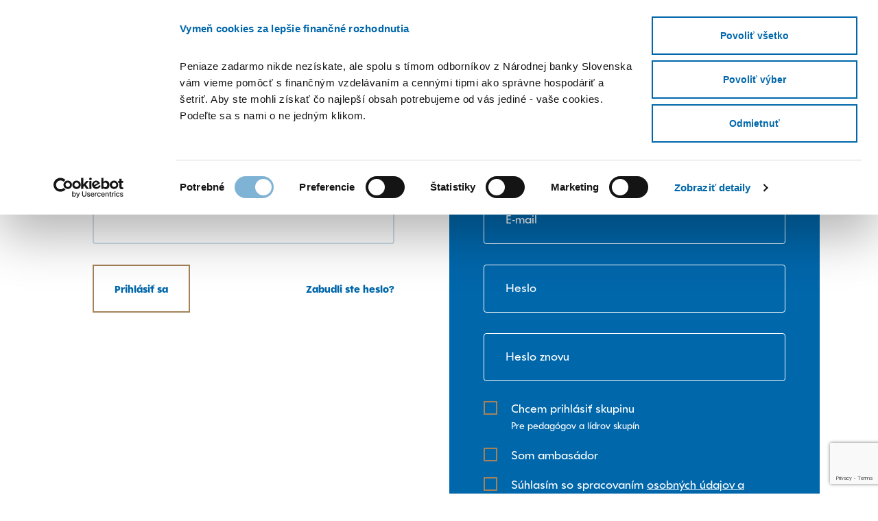

--- FILE ---
content_type: text/html; charset=UTF-8
request_url: https://5penazi.sk/prihlasenie/
body_size: 19923
content:
<!doctype html>
<html lang="sk-SK">
<head><meta charset="utf-8"><script>if(navigator.userAgent.match(/MSIE|Internet Explorer/i)||navigator.userAgent.match(/Trident\/7\..*?rv:11/i)){var href=document.location.href;if(!href.match(/[?&]nowprocket/)){if(href.indexOf("?")==-1){if(href.indexOf("#")==-1){document.location.href=href+"?nowprocket=1"}else{document.location.href=href.replace("#","?nowprocket=1#")}}else{if(href.indexOf("#")==-1){document.location.href=href+"&nowprocket=1"}else{document.location.href=href.replace("#","&nowprocket=1#")}}}}</script><script>(()=>{class RocketLazyLoadScripts{constructor(){this.v="2.0.4",this.userEvents=["keydown","keyup","mousedown","mouseup","mousemove","mouseover","mouseout","touchmove","touchstart","touchend","touchcancel","wheel","click","dblclick","input"],this.attributeEvents=["onblur","onclick","oncontextmenu","ondblclick","onfocus","onmousedown","onmouseenter","onmouseleave","onmousemove","onmouseout","onmouseover","onmouseup","onmousewheel","onscroll","onsubmit"]}async t(){this.i(),this.o(),/iP(ad|hone)/.test(navigator.userAgent)&&this.h(),this.u(),this.l(this),this.m(),this.k(this),this.p(this),this._(),await Promise.all([this.R(),this.L()]),this.lastBreath=Date.now(),this.S(this),this.P(),this.D(),this.O(),this.M(),await this.C(this.delayedScripts.normal),await this.C(this.delayedScripts.defer),await this.C(this.delayedScripts.async),await this.T(),await this.F(),await this.j(),await this.A(),window.dispatchEvent(new Event("rocket-allScriptsLoaded")),this.everythingLoaded=!0,this.lastTouchEnd&&await new Promise(t=>setTimeout(t,500-Date.now()+this.lastTouchEnd)),this.I(),this.H(),this.U(),this.W()}i(){this.CSPIssue=sessionStorage.getItem("rocketCSPIssue"),document.addEventListener("securitypolicyviolation",t=>{this.CSPIssue||"script-src-elem"!==t.violatedDirective||"data"!==t.blockedURI||(this.CSPIssue=!0,sessionStorage.setItem("rocketCSPIssue",!0))},{isRocket:!0})}o(){window.addEventListener("pageshow",t=>{this.persisted=t.persisted,this.realWindowLoadedFired=!0},{isRocket:!0}),window.addEventListener("pagehide",()=>{this.onFirstUserAction=null},{isRocket:!0})}h(){let t;function e(e){t=e}window.addEventListener("touchstart",e,{isRocket:!0}),window.addEventListener("touchend",function i(o){o.changedTouches[0]&&t.changedTouches[0]&&Math.abs(o.changedTouches[0].pageX-t.changedTouches[0].pageX)<10&&Math.abs(o.changedTouches[0].pageY-t.changedTouches[0].pageY)<10&&o.timeStamp-t.timeStamp<200&&(window.removeEventListener("touchstart",e,{isRocket:!0}),window.removeEventListener("touchend",i,{isRocket:!0}),"INPUT"===o.target.tagName&&"text"===o.target.type||(o.target.dispatchEvent(new TouchEvent("touchend",{target:o.target,bubbles:!0})),o.target.dispatchEvent(new MouseEvent("mouseover",{target:o.target,bubbles:!0})),o.target.dispatchEvent(new PointerEvent("click",{target:o.target,bubbles:!0,cancelable:!0,detail:1,clientX:o.changedTouches[0].clientX,clientY:o.changedTouches[0].clientY})),event.preventDefault()))},{isRocket:!0})}q(t){this.userActionTriggered||("mousemove"!==t.type||this.firstMousemoveIgnored?"keyup"===t.type||"mouseover"===t.type||"mouseout"===t.type||(this.userActionTriggered=!0,this.onFirstUserAction&&this.onFirstUserAction()):this.firstMousemoveIgnored=!0),"click"===t.type&&t.preventDefault(),t.stopPropagation(),t.stopImmediatePropagation(),"touchstart"===this.lastEvent&&"touchend"===t.type&&(this.lastTouchEnd=Date.now()),"click"===t.type&&(this.lastTouchEnd=0),this.lastEvent=t.type,t.composedPath&&t.composedPath()[0].getRootNode()instanceof ShadowRoot&&(t.rocketTarget=t.composedPath()[0]),this.savedUserEvents.push(t)}u(){this.savedUserEvents=[],this.userEventHandler=this.q.bind(this),this.userEvents.forEach(t=>window.addEventListener(t,this.userEventHandler,{passive:!1,isRocket:!0})),document.addEventListener("visibilitychange",this.userEventHandler,{isRocket:!0})}U(){this.userEvents.forEach(t=>window.removeEventListener(t,this.userEventHandler,{passive:!1,isRocket:!0})),document.removeEventListener("visibilitychange",this.userEventHandler,{isRocket:!0}),this.savedUserEvents.forEach(t=>{(t.rocketTarget||t.target).dispatchEvent(new window[t.constructor.name](t.type,t))})}m(){const t="return false",e=Array.from(this.attributeEvents,t=>"data-rocket-"+t),i="["+this.attributeEvents.join("],[")+"]",o="[data-rocket-"+this.attributeEvents.join("],[data-rocket-")+"]",s=(e,i,o)=>{o&&o!==t&&(e.setAttribute("data-rocket-"+i,o),e["rocket"+i]=new Function("event",o),e.setAttribute(i,t))};new MutationObserver(t=>{for(const n of t)"attributes"===n.type&&(n.attributeName.startsWith("data-rocket-")||this.everythingLoaded?n.attributeName.startsWith("data-rocket-")&&this.everythingLoaded&&this.N(n.target,n.attributeName.substring(12)):s(n.target,n.attributeName,n.target.getAttribute(n.attributeName))),"childList"===n.type&&n.addedNodes.forEach(t=>{if(t.nodeType===Node.ELEMENT_NODE)if(this.everythingLoaded)for(const i of[t,...t.querySelectorAll(o)])for(const t of i.getAttributeNames())e.includes(t)&&this.N(i,t.substring(12));else for(const e of[t,...t.querySelectorAll(i)])for(const t of e.getAttributeNames())this.attributeEvents.includes(t)&&s(e,t,e.getAttribute(t))})}).observe(document,{subtree:!0,childList:!0,attributeFilter:[...this.attributeEvents,...e]})}I(){this.attributeEvents.forEach(t=>{document.querySelectorAll("[data-rocket-"+t+"]").forEach(e=>{this.N(e,t)})})}N(t,e){const i=t.getAttribute("data-rocket-"+e);i&&(t.setAttribute(e,i),t.removeAttribute("data-rocket-"+e))}k(t){Object.defineProperty(HTMLElement.prototype,"onclick",{get(){return this.rocketonclick||null},set(e){this.rocketonclick=e,this.setAttribute(t.everythingLoaded?"onclick":"data-rocket-onclick","this.rocketonclick(event)")}})}S(t){function e(e,i){let o=e[i];e[i]=null,Object.defineProperty(e,i,{get:()=>o,set(s){t.everythingLoaded?o=s:e["rocket"+i]=o=s}})}e(document,"onreadystatechange"),e(window,"onload"),e(window,"onpageshow");try{Object.defineProperty(document,"readyState",{get:()=>t.rocketReadyState,set(e){t.rocketReadyState=e},configurable:!0}),document.readyState="loading"}catch(t){console.log("WPRocket DJE readyState conflict, bypassing")}}l(t){this.originalAddEventListener=EventTarget.prototype.addEventListener,this.originalRemoveEventListener=EventTarget.prototype.removeEventListener,this.savedEventListeners=[],EventTarget.prototype.addEventListener=function(e,i,o){o&&o.isRocket||!t.B(e,this)&&!t.userEvents.includes(e)||t.B(e,this)&&!t.userActionTriggered||e.startsWith("rocket-")||t.everythingLoaded?t.originalAddEventListener.call(this,e,i,o):(t.savedEventListeners.push({target:this,remove:!1,type:e,func:i,options:o}),"mouseenter"!==e&&"mouseleave"!==e||t.originalAddEventListener.call(this,e,t.savedUserEvents.push,o))},EventTarget.prototype.removeEventListener=function(e,i,o){o&&o.isRocket||!t.B(e,this)&&!t.userEvents.includes(e)||t.B(e,this)&&!t.userActionTriggered||e.startsWith("rocket-")||t.everythingLoaded?t.originalRemoveEventListener.call(this,e,i,o):t.savedEventListeners.push({target:this,remove:!0,type:e,func:i,options:o})}}J(t,e){this.savedEventListeners=this.savedEventListeners.filter(i=>{let o=i.type,s=i.target||window;return e!==o||t!==s||(this.B(o,s)&&(i.type="rocket-"+o),this.$(i),!1)})}H(){EventTarget.prototype.addEventListener=this.originalAddEventListener,EventTarget.prototype.removeEventListener=this.originalRemoveEventListener,this.savedEventListeners.forEach(t=>this.$(t))}$(t){t.remove?this.originalRemoveEventListener.call(t.target,t.type,t.func,t.options):this.originalAddEventListener.call(t.target,t.type,t.func,t.options)}p(t){let e;function i(e){return t.everythingLoaded?e:e.split(" ").map(t=>"load"===t||t.startsWith("load.")?"rocket-jquery-load":t).join(" ")}function o(o){function s(e){const s=o.fn[e];o.fn[e]=o.fn.init.prototype[e]=function(){return this[0]===window&&t.userActionTriggered&&("string"==typeof arguments[0]||arguments[0]instanceof String?arguments[0]=i(arguments[0]):"object"==typeof arguments[0]&&Object.keys(arguments[0]).forEach(t=>{const e=arguments[0][t];delete arguments[0][t],arguments[0][i(t)]=e})),s.apply(this,arguments),this}}if(o&&o.fn&&!t.allJQueries.includes(o)){const e={DOMContentLoaded:[],"rocket-DOMContentLoaded":[]};for(const t in e)document.addEventListener(t,()=>{e[t].forEach(t=>t())},{isRocket:!0});o.fn.ready=o.fn.init.prototype.ready=function(i){function s(){parseInt(o.fn.jquery)>2?setTimeout(()=>i.bind(document)(o)):i.bind(document)(o)}return"function"==typeof i&&(t.realDomReadyFired?!t.userActionTriggered||t.fauxDomReadyFired?s():e["rocket-DOMContentLoaded"].push(s):e.DOMContentLoaded.push(s)),o([])},s("on"),s("one"),s("off"),t.allJQueries.push(o)}e=o}t.allJQueries=[],o(window.jQuery),Object.defineProperty(window,"jQuery",{get:()=>e,set(t){o(t)}})}P(){const t=new Map;document.write=document.writeln=function(e){const i=document.currentScript,o=document.createRange(),s=i.parentElement;let n=t.get(i);void 0===n&&(n=i.nextSibling,t.set(i,n));const c=document.createDocumentFragment();o.setStart(c,0),c.appendChild(o.createContextualFragment(e)),s.insertBefore(c,n)}}async R(){return new Promise(t=>{this.userActionTriggered?t():this.onFirstUserAction=t})}async L(){return new Promise(t=>{document.addEventListener("DOMContentLoaded",()=>{this.realDomReadyFired=!0,t()},{isRocket:!0})})}async j(){return this.realWindowLoadedFired?Promise.resolve():new Promise(t=>{window.addEventListener("load",t,{isRocket:!0})})}M(){this.pendingScripts=[];this.scriptsMutationObserver=new MutationObserver(t=>{for(const e of t)e.addedNodes.forEach(t=>{"SCRIPT"!==t.tagName||t.noModule||t.isWPRocket||this.pendingScripts.push({script:t,promise:new Promise(e=>{const i=()=>{const i=this.pendingScripts.findIndex(e=>e.script===t);i>=0&&this.pendingScripts.splice(i,1),e()};t.addEventListener("load",i,{isRocket:!0}),t.addEventListener("error",i,{isRocket:!0}),setTimeout(i,1e3)})})})}),this.scriptsMutationObserver.observe(document,{childList:!0,subtree:!0})}async F(){await this.X(),this.pendingScripts.length?(await this.pendingScripts[0].promise,await this.F()):this.scriptsMutationObserver.disconnect()}D(){this.delayedScripts={normal:[],async:[],defer:[]},document.querySelectorAll("script[type$=rocketlazyloadscript]").forEach(t=>{t.hasAttribute("data-rocket-src")?t.hasAttribute("async")&&!1!==t.async?this.delayedScripts.async.push(t):t.hasAttribute("defer")&&!1!==t.defer||"module"===t.getAttribute("data-rocket-type")?this.delayedScripts.defer.push(t):this.delayedScripts.normal.push(t):this.delayedScripts.normal.push(t)})}async _(){await this.L();let t=[];document.querySelectorAll("script[type$=rocketlazyloadscript][data-rocket-src]").forEach(e=>{let i=e.getAttribute("data-rocket-src");if(i&&!i.startsWith("data:")){i.startsWith("//")&&(i=location.protocol+i);try{const o=new URL(i).origin;o!==location.origin&&t.push({src:o,crossOrigin:e.crossOrigin||"module"===e.getAttribute("data-rocket-type")})}catch(t){}}}),t=[...new Map(t.map(t=>[JSON.stringify(t),t])).values()],this.Y(t,"preconnect")}async G(t){if(await this.K(),!0!==t.noModule||!("noModule"in HTMLScriptElement.prototype))return new Promise(e=>{let i;function o(){(i||t).setAttribute("data-rocket-status","executed"),e()}try{if(navigator.userAgent.includes("Firefox/")||""===navigator.vendor||this.CSPIssue)i=document.createElement("script"),[...t.attributes].forEach(t=>{let e=t.nodeName;"type"!==e&&("data-rocket-type"===e&&(e="type"),"data-rocket-src"===e&&(e="src"),i.setAttribute(e,t.nodeValue))}),t.text&&(i.text=t.text),t.nonce&&(i.nonce=t.nonce),i.hasAttribute("src")?(i.addEventListener("load",o,{isRocket:!0}),i.addEventListener("error",()=>{i.setAttribute("data-rocket-status","failed-network"),e()},{isRocket:!0}),setTimeout(()=>{i.isConnected||e()},1)):(i.text=t.text,o()),i.isWPRocket=!0,t.parentNode.replaceChild(i,t);else{const i=t.getAttribute("data-rocket-type"),s=t.getAttribute("data-rocket-src");i?(t.type=i,t.removeAttribute("data-rocket-type")):t.removeAttribute("type"),t.addEventListener("load",o,{isRocket:!0}),t.addEventListener("error",i=>{this.CSPIssue&&i.target.src.startsWith("data:")?(console.log("WPRocket: CSP fallback activated"),t.removeAttribute("src"),this.G(t).then(e)):(t.setAttribute("data-rocket-status","failed-network"),e())},{isRocket:!0}),s?(t.fetchPriority="high",t.removeAttribute("data-rocket-src"),t.src=s):t.src="data:text/javascript;base64,"+window.btoa(unescape(encodeURIComponent(t.text)))}}catch(i){t.setAttribute("data-rocket-status","failed-transform"),e()}});t.setAttribute("data-rocket-status","skipped")}async C(t){const e=t.shift();return e?(e.isConnected&&await this.G(e),this.C(t)):Promise.resolve()}O(){this.Y([...this.delayedScripts.normal,...this.delayedScripts.defer,...this.delayedScripts.async],"preload")}Y(t,e){this.trash=this.trash||[];let i=!0;var o=document.createDocumentFragment();t.forEach(t=>{const s=t.getAttribute&&t.getAttribute("data-rocket-src")||t.src;if(s&&!s.startsWith("data:")){const n=document.createElement("link");n.href=s,n.rel=e,"preconnect"!==e&&(n.as="script",n.fetchPriority=i?"high":"low"),t.getAttribute&&"module"===t.getAttribute("data-rocket-type")&&(n.crossOrigin=!0),t.crossOrigin&&(n.crossOrigin=t.crossOrigin),t.integrity&&(n.integrity=t.integrity),t.nonce&&(n.nonce=t.nonce),o.appendChild(n),this.trash.push(n),i=!1}}),document.head.appendChild(o)}W(){this.trash.forEach(t=>t.remove())}async T(){try{document.readyState="interactive"}catch(t){}this.fauxDomReadyFired=!0;try{await this.K(),this.J(document,"readystatechange"),document.dispatchEvent(new Event("rocket-readystatechange")),await this.K(),document.rocketonreadystatechange&&document.rocketonreadystatechange(),await this.K(),this.J(document,"DOMContentLoaded"),document.dispatchEvent(new Event("rocket-DOMContentLoaded")),await this.K(),this.J(window,"DOMContentLoaded"),window.dispatchEvent(new Event("rocket-DOMContentLoaded"))}catch(t){console.error(t)}}async A(){try{document.readyState="complete"}catch(t){}try{await this.K(),this.J(document,"readystatechange"),document.dispatchEvent(new Event("rocket-readystatechange")),await this.K(),document.rocketonreadystatechange&&document.rocketonreadystatechange(),await this.K(),this.J(window,"load"),window.dispatchEvent(new Event("rocket-load")),await this.K(),window.rocketonload&&window.rocketonload(),await this.K(),this.allJQueries.forEach(t=>t(window).trigger("rocket-jquery-load")),await this.K(),this.J(window,"pageshow");const t=new Event("rocket-pageshow");t.persisted=this.persisted,window.dispatchEvent(t),await this.K(),window.rocketonpageshow&&window.rocketonpageshow({persisted:this.persisted})}catch(t){console.error(t)}}async K(){Date.now()-this.lastBreath>45&&(await this.X(),this.lastBreath=Date.now())}async X(){return document.hidden?new Promise(t=>setTimeout(t)):new Promise(t=>requestAnimationFrame(t))}B(t,e){return e===document&&"readystatechange"===t||(e===document&&"DOMContentLoaded"===t||(e===window&&"DOMContentLoaded"===t||(e===window&&"load"===t||e===window&&"pageshow"===t)))}static run(){(new RocketLazyLoadScripts).t()}}RocketLazyLoadScripts.run()})();</script>
    
    <meta http-equiv="X-UA-Compatible" content="IE=Edge">
    <meta id="viewport" name="viewport" content="width=device-width, initial-scale=1">
    <meta name="format-detection" content="telephone=no">

    <!--[if lt IE 9]>
    <script src="https://oss.maxcdn.com/html5shiv/3.7.3/html5shiv.min.js"></script>
    <script src="https://oss.maxcdn.com/respond/1.4.2/respond.min.js"></script><![endif]-->
    <!--Includes-->

    <script type="rocketlazyloadscript" data-minify="1" data-rocket-src="https://5penazi.sk/wp-content/cache/min/1/npm/fullcalendar@5.3.0/main.min.js?ver=1768984299" data-rocket-defer defer></script>
    <script type="rocketlazyloadscript" data-minify="1" data-rocket-src="https://5penazi.sk/wp-content/cache/min/1/npm/fullcalendar@5.3.0/locales-all.min.js?ver=1768984299" data-rocket-defer defer></script>
    <script type="rocketlazyloadscript" data-minify="1" data-rocket-src="https://5penazi.sk/wp-content/cache/min/1/combine/npm/fullcalendar@5.3.0,npm/fullcalendar@5.3.0/locales-all.min.js?ver=1768984299" data-rocket-defer defer></script>
    <link data-minify="1" rel="stylesheet" href="https://5penazi.sk/wp-content/cache/min/1/npm/fullcalendar@5.3.0/main.min.css?ver=1768984298">
    <script type="rocketlazyloadscript" data-cookieconsent="ignore">
        window.dataLayer = window.dataLayer || [];
        function gtag() {
            dataLayer.push(arguments);
        }
        gtag("consent", "default", {
            ad_personalization: "denied",
            ad_storage: "denied",
            ad_user_data: "denied",
            analytics_storage: "denied",
            functionality_storage: "denied",
            personalization_storage: "denied",
            security_storage: "granted",
            wait_for_update: 500,
        });
        gtag("set", "ads_data_redaction", true);
        gtag("set", "url_passthrough", true);
    </script>
    <style>
        html {
            scroll-padding-top: 110px;
        }
    </style>
    <meta name='robots' content='noindex, nofollow' />

	<!-- This site is optimized with the Yoast SEO plugin v26.6 - https://yoast.com/wordpress/plugins/seo/ -->
	<title>Prihlásiť sa &#8211; 5penazi.sk</title>
<link data-rocket-prefetch href="https://consent.cookiebot.com" rel="dns-prefetch">
<link data-rocket-prefetch href="https://consentcdn.cookiebot.com" rel="dns-prefetch">
<link data-rocket-prefetch href="https://www.youtube.com" rel="dns-prefetch">
<link data-rocket-prefetch href="https://connect.facebook.net" rel="dns-prefetch">
<link data-rocket-prefetch href="https://www.gstatic.com" rel="dns-prefetch">
<link data-rocket-prefetch href="https://www.googletagmanager.com" rel="dns-prefetch">
<link data-rocket-prefetch href="https://static.hotjar.com" rel="dns-prefetch">
<link data-rocket-prefetch href="https://www.google-analytics.com" rel="dns-prefetch">
<link data-rocket-prefetch href="https://ajax.googleapis.com" rel="dns-prefetch">
<link data-rocket-prefetch href="https://script.hotjar.com" rel="dns-prefetch">
<link data-rocket-prefetch href="https://googleads.g.doubleclick.net" rel="dns-prefetch">
<link data-rocket-prefetch href="https://www.google.com" rel="dns-prefetch"><link rel="preload" data-rocket-preload as="image" href="https://5penazi.sk/wp-content/themes/theme/assets/logo/logo.svg" fetchpriority="high">
	<meta property="og:locale" content="sk_SK" />
	<meta property="og:type" content="website" />
	<meta property="og:site_name" content="5penazi.sk" />
	<meta name="twitter:card" content="summary_large_image" />
	<script type="application/ld+json" class="yoast-schema-graph">{"@context":"https://schema.org","@graph":[{"@type":"WebSite","@id":"https://5penazi.sk/#website","url":"https://5penazi.sk/","name":"5penazi.sk","description":"Finančné vzdelávanie od Národnej banky Slovenska","publisher":{"@id":"https://5penazi.sk/#organization"},"potentialAction":[{"@type":"SearchAction","target":{"@type":"EntryPoint","urlTemplate":"https://5penazi.sk/?s={search_term_string}"},"query-input":{"@type":"PropertyValueSpecification","valueRequired":true,"valueName":"search_term_string"}}],"inLanguage":"sk-SK"},{"@type":"Organization","@id":"https://5penazi.sk/#organization","name":"5penazi.sk","url":"https://5penazi.sk/","logo":{"@type":"ImageObject","inLanguage":"sk-SK","@id":"https://5penazi.sk/#/schema/logo/image/","url":"https://5penazi.sk/wp-content/uploads/2021/07/5penazi-logo-blue-transparent.png","contentUrl":"https://5penazi.sk/wp-content/uploads/2021/07/5penazi-logo-blue-transparent.png","width":2400,"height":1697,"caption":"5penazi.sk"},"image":{"@id":"https://5penazi.sk/#/schema/logo/image/"},"sameAs":["https://www.facebook.com/5p.nbs","https://www.instagram.com/5penazi/","http://youtube.com/channel/UC_bYPwJ2_xkiW5sq0VoA3uA"]}]}</script>
	<!-- / Yoast SEO plugin. -->



<script type="rocketlazyloadscript">
dataLayer = [[]];
</script>
<!-- Google Tag Manager -->
<script type="rocketlazyloadscript">(function(w,d,s,l,i){w[l]=w[l]||[];w[l].push({'gtm.start':
new Date().getTime(),event:'gtm.js'});var
f=d.getElementsByTagName(s)[0],
j=d.createElement(s),dl=l!='dataLayer'?'&l='+l:'';j.async=true;j.src=
'https://www.googletagmanager.com/gtm.js?id='+i+dl;f.parentNode.insertBefore(j,f);
})(window,document,'script','dataLayer','GTM-M7QKQTV');</script>
<!-- End Google Tag Manager -->
<link rel='dns-prefetch' href='//ajax.googleapis.com' />

<style id='wp-img-auto-sizes-contain-inline-css' type='text/css'>
img:is([sizes=auto i],[sizes^="auto," i]){contain-intrinsic-size:3000px 1500px}
/*# sourceURL=wp-img-auto-sizes-contain-inline-css */
</style>
<style id='classic-theme-styles-inline-css' type='text/css'>
/*! This file is auto-generated */
.wp-block-button__link{color:#fff;background-color:#32373c;border-radius:9999px;box-shadow:none;text-decoration:none;padding:calc(.667em + 2px) calc(1.333em + 2px);font-size:1.125em}.wp-block-file__button{background:#32373c;color:#fff;text-decoration:none}
/*# sourceURL=/wp-includes/css/classic-themes.min.css */
</style>
<link rel='stylesheet' id='theme-my-login-css' href='https://5penazi.sk/wp-content/plugins/theme-my-login/assets/styles/theme-my-login.min.css?ver=7.1.14' type='text/css' media='all' />
<link data-minify="1" rel='stylesheet' id='animate-css' href='https://5penazi.sk/wp-content/cache/min/1/wp-content/plugins/wp-quiz/assets/frontend/css/animate.css?ver=1768984298' type='text/css' media='all' />
<link data-minify="1" rel='stylesheet' id='wp-quiz-css' href='https://5penazi.sk/wp-content/cache/background-css/1/5penazi.sk/wp-content/cache/min/1/wp-content/plugins/wp-quiz/assets/frontend/css/wp-quiz.css?ver=1768984299&wpr_t=1769587899' type='text/css' media='all' />
<link data-minify="1" rel='stylesheet' id='tablepress-default-css' href='https://5penazi.sk/wp-content/cache/min/1/wp-content/plugins/tablepress/css/build/default.css?ver=1768984299' type='text/css' media='all' />
<link rel='stylesheet' id='nbs5p_plugins-css' href='https://5penazi.sk/wp-content/themes/theme/fe/assets/css/plugins.css' type='text/css' media='all' />
<link rel='stylesheet' id='nbs5p_app-css' href='https://5penazi.sk/wp-content/cache/background-css/1/5penazi.sk/wp-content/themes/theme/fe/assets/css/app.css?wpr_t=1769587899' type='text/css' media='all' />
<script data-minify="1" type="text/javascript" src="https://5penazi.sk/wp-content/cache/min/1/ajax/libs/jquery/1.12.0/jquery.min.js?ver=1768984299" id="jquery-js"></script>
<meta name='robots' content='noindex, nofollow' />
<link rel='dns-prefetch' href='//ajax.googleapis.com' />

<style type="text/css">
.login h1 a {
background-image: var(--wpr-bg-722b02cd-84dc-4bba-8e78-8d58745ac44d) !important;
background-size: 200px;
width: 200px;
 }
</style>	<meta name='referrer' content='strict-origin-when-cross-origin' />
	<link rel="icon" href="https://5penazi.sk/wp-content/uploads/2020/09/cropped-favicon-500x500.png" sizes="32x32" />
<link rel="icon" href="https://5penazi.sk/wp-content/uploads/2020/09/cropped-favicon-500x500.png" sizes="192x192" />
<link rel="apple-touch-icon" href="https://5penazi.sk/wp-content/uploads/2020/09/cropped-favicon-500x500.png" />
<meta name="msapplication-TileImage" content="https://5penazi.sk/wp-content/uploads/2020/09/cropped-favicon-500x500.png" />
        <script type="rocketlazyloadscript" data-rocket-type="text/javascript">
            var ajaxurl = 'https://5penazi.sk/wp-admin/admin-ajax.php';
        </script>
        <script id="Cookiebot" src="https://consent.cookiebot.com/uc.js" data-cbid="b816d765-502a-4253-a80e-9edb7224e2b3" data-blockingmode="auto" type="text/javascript" data-rocket-defer defer></script><link rel="icon" href="https://5penazi.sk/wp-content/uploads/2020/09/cropped-favicon-500x500.png" sizes="32x32" />
<link rel="icon" href="https://5penazi.sk/wp-content/uploads/2020/09/cropped-favicon-500x500.png" sizes="192x192" />
<link rel="apple-touch-icon" href="https://5penazi.sk/wp-content/uploads/2020/09/cropped-favicon-500x500.png" />
<meta name="msapplication-TileImage" content="https://5penazi.sk/wp-content/uploads/2020/09/cropped-favicon-500x500.png" />
		<style type="text/css" id="wp-custom-css">
			li{
	font-weight:300; !important
}		</style>
		<noscript><style id="rocket-lazyload-nojs-css">.rll-youtube-player, [data-lazy-src]{display:none !important;}</style></noscript><style id="wpr-lazyload-bg-container"></style><style id="wpr-lazyload-bg-exclusion"></style>
<noscript>
<style id="wpr-lazyload-bg-nostyle">i.icon.video.play:before{--wpr-bg-f05111c6-63bd-4d74-8836-33fbed3ee2b5: url('https://5penazi.sk/wp-content/plugins/wp-quiz/assets/frontend/images/spritesheet.png');}.sprite:after{--wpr-bg-5a66c05e-c822-4490-bc5f-c0373f793cdf: url('https://5penazi.sk/wp-content/plugins/wp-quiz/assets/frontend/images/spritesheet.png');}.news__box:before{--wpr-bg-c1ba3f5e-4767-47fc-9982-79a3780e4d2f: url('https://5penazi.sk/wp-content/themes/theme/fe/assets/img/content/newsShadow.png');}.news__box.small:before{--wpr-bg-85d73648-2183-4000-b5b6-791d1f1dc782: url('https://5penazi.sk/wp-content/themes/theme/fe/assets/img/content/newsShadowSmall.png');}.jumbotron__box:before{--wpr-bg-9843d3c9-9751-4167-940e-9b11d6d87297: url('https://5penazi.sk/wp-content/themes/theme/fe/assets/img/content/smallShadow.png');}.jumbotron__box.big:before{--wpr-bg-6125262a-2479-49b7-848b-2ca2983e303e: url('https://5penazi.sk/wp-content/themes/theme/fe/assets/img/content/bigShadow.png');}.textblock .infolist li:before{--wpr-bg-4f261506-5fa3-463c-bcae-9c5a02ee91af: url('https://5penazi.sk/wp-content/themes/theme/fe/assets/img/content/right.png');}.linkbanner__inner:before{--wpr-bg-f9011a5c-c47a-4ace-a64b-79be41d5f61c: url('https://5penazi.sk/wp-content/themes/theme/fe/assets/img/content/shadow.png');}#CybotCookiebotDialogPoweredbyLink:after{--wpr-bg-be8c8d5a-7ab7-41d1-8df9-97e2737d76e4: url('https://5penazi.sk/wp-content/themes/theme/fe/assets/img/logo-cookie.svg');}.search__inner form .form-group button:not(.search-popup__close)::after{--wpr-bg-2d7c6839-cb76-463a-81b4-e88d070c0c10: url('https://5penazi.sk/wp-content/themes/theme/fe/assets/img/content/right_gold.png');}.zoo{--wpr-bg-17ae8e59-f926-47f4-852e-55deeca6bd93: url('https://5penazi.sk/wp-content/themes/theme/fe/assets/img/zoo/bg.svg');}.zoo-map__inner:before{--wpr-bg-679259f9-d984-4e2f-a0b9-f27c39fe873f: url('https://5penazi.sk/wp-content/themes/theme/fe/assets/img/zoo/map-bg.svg');}.zoo-incomplete{--wpr-bg-e7d2867c-8611-49d5-9dbe-273435546512: url('https://5penazi.sk/wp-content/themes/theme/fe/assets/img/zoo/popup_bg.svg');}.zoo-game__item__box{--wpr-bg-1f4a75d3-41c2-4ed4-84ce-376e7e1efb41: url('https://5penazi.sk/wp-content/themes/theme/fe/assets/img/zoo/box_bg.png');}.zoo-game__item__rotate .rotatebox:after{--wpr-bg-ff4724e0-621a-446a-997e-a012ce26ce27: url('https://5penazi.sk/wp-content/themes/theme/fe/assets/img/zoo/rotate.svg');}.hero{--wpr-bg-82fe3b40-9faa-4e0d-b7ae-f5b1bc1d0de0: url('https://5penazi.sk/wp-content/themes/theme/fe/assets/img/permonici/bg.png');}.login h1 a{--wpr-bg-722b02cd-84dc-4bba-8e78-8d58745ac44d: url('https://5penazi.sk/wp-content/themes/theme//fe/assets/img/logo.svg');}</style>
</noscript>
<script type="application/javascript">const rocket_pairs = [{"selector":"i.icon.video.play","style":"i.icon.video.play:before{--wpr-bg-f05111c6-63bd-4d74-8836-33fbed3ee2b5: url('https:\/\/5penazi.sk\/wp-content\/plugins\/wp-quiz\/assets\/frontend\/images\/spritesheet.png');}","hash":"f05111c6-63bd-4d74-8836-33fbed3ee2b5","url":"https:\/\/5penazi.sk\/wp-content\/plugins\/wp-quiz\/assets\/frontend\/images\/spritesheet.png"},{"selector":".sprite","style":".sprite:after{--wpr-bg-5a66c05e-c822-4490-bc5f-c0373f793cdf: url('https:\/\/5penazi.sk\/wp-content\/plugins\/wp-quiz\/assets\/frontend\/images\/spritesheet.png');}","hash":"5a66c05e-c822-4490-bc5f-c0373f793cdf","url":"https:\/\/5penazi.sk\/wp-content\/plugins\/wp-quiz\/assets\/frontend\/images\/spritesheet.png"},{"selector":".news__box","style":".news__box:before{--wpr-bg-c1ba3f5e-4767-47fc-9982-79a3780e4d2f: url('https:\/\/5penazi.sk\/wp-content\/themes\/theme\/fe\/assets\/img\/content\/newsShadow.png');}","hash":"c1ba3f5e-4767-47fc-9982-79a3780e4d2f","url":"https:\/\/5penazi.sk\/wp-content\/themes\/theme\/fe\/assets\/img\/content\/newsShadow.png"},{"selector":".news__box.small","style":".news__box.small:before{--wpr-bg-85d73648-2183-4000-b5b6-791d1f1dc782: url('https:\/\/5penazi.sk\/wp-content\/themes\/theme\/fe\/assets\/img\/content\/newsShadowSmall.png');}","hash":"85d73648-2183-4000-b5b6-791d1f1dc782","url":"https:\/\/5penazi.sk\/wp-content\/themes\/theme\/fe\/assets\/img\/content\/newsShadowSmall.png"},{"selector":".jumbotron__box","style":".jumbotron__box:before{--wpr-bg-9843d3c9-9751-4167-940e-9b11d6d87297: url('https:\/\/5penazi.sk\/wp-content\/themes\/theme\/fe\/assets\/img\/content\/smallShadow.png');}","hash":"9843d3c9-9751-4167-940e-9b11d6d87297","url":"https:\/\/5penazi.sk\/wp-content\/themes\/theme\/fe\/assets\/img\/content\/smallShadow.png"},{"selector":".jumbotron__box.big","style":".jumbotron__box.big:before{--wpr-bg-6125262a-2479-49b7-848b-2ca2983e303e: url('https:\/\/5penazi.sk\/wp-content\/themes\/theme\/fe\/assets\/img\/content\/bigShadow.png');}","hash":"6125262a-2479-49b7-848b-2ca2983e303e","url":"https:\/\/5penazi.sk\/wp-content\/themes\/theme\/fe\/assets\/img\/content\/bigShadow.png"},{"selector":".textblock .infolist li","style":".textblock .infolist li:before{--wpr-bg-4f261506-5fa3-463c-bcae-9c5a02ee91af: url('https:\/\/5penazi.sk\/wp-content\/themes\/theme\/fe\/assets\/img\/content\/right.png');}","hash":"4f261506-5fa3-463c-bcae-9c5a02ee91af","url":"https:\/\/5penazi.sk\/wp-content\/themes\/theme\/fe\/assets\/img\/content\/right.png"},{"selector":".linkbanner__inner","style":".linkbanner__inner:before{--wpr-bg-f9011a5c-c47a-4ace-a64b-79be41d5f61c: url('https:\/\/5penazi.sk\/wp-content\/themes\/theme\/fe\/assets\/img\/content\/shadow.png');}","hash":"f9011a5c-c47a-4ace-a64b-79be41d5f61c","url":"https:\/\/5penazi.sk\/wp-content\/themes\/theme\/fe\/assets\/img\/content\/shadow.png"},{"selector":"#CybotCookiebotDialogPoweredbyLink","style":"#CybotCookiebotDialogPoweredbyLink:after{--wpr-bg-be8c8d5a-7ab7-41d1-8df9-97e2737d76e4: url('https:\/\/5penazi.sk\/wp-content\/themes\/theme\/fe\/assets\/img\/logo-cookie.svg');}","hash":"be8c8d5a-7ab7-41d1-8df9-97e2737d76e4","url":"https:\/\/5penazi.sk\/wp-content\/themes\/theme\/fe\/assets\/img\/logo-cookie.svg"},{"selector":".search__inner form .form-group button:not(.search-popup__close)","style":".search__inner form .form-group button:not(.search-popup__close)::after{--wpr-bg-2d7c6839-cb76-463a-81b4-e88d070c0c10: url('https:\/\/5penazi.sk\/wp-content\/themes\/theme\/fe\/assets\/img\/content\/right_gold.png');}","hash":"2d7c6839-cb76-463a-81b4-e88d070c0c10","url":"https:\/\/5penazi.sk\/wp-content\/themes\/theme\/fe\/assets\/img\/content\/right_gold.png"},{"selector":".zoo","style":".zoo{--wpr-bg-17ae8e59-f926-47f4-852e-55deeca6bd93: url('https:\/\/5penazi.sk\/wp-content\/themes\/theme\/fe\/assets\/img\/zoo\/bg.svg');}","hash":"17ae8e59-f926-47f4-852e-55deeca6bd93","url":"https:\/\/5penazi.sk\/wp-content\/themes\/theme\/fe\/assets\/img\/zoo\/bg.svg"},{"selector":".zoo-map__inner","style":".zoo-map__inner:before{--wpr-bg-679259f9-d984-4e2f-a0b9-f27c39fe873f: url('https:\/\/5penazi.sk\/wp-content\/themes\/theme\/fe\/assets\/img\/zoo\/map-bg.svg');}","hash":"679259f9-d984-4e2f-a0b9-f27c39fe873f","url":"https:\/\/5penazi.sk\/wp-content\/themes\/theme\/fe\/assets\/img\/zoo\/map-bg.svg"},{"selector":".zoo-incomplete","style":".zoo-incomplete{--wpr-bg-e7d2867c-8611-49d5-9dbe-273435546512: url('https:\/\/5penazi.sk\/wp-content\/themes\/theme\/fe\/assets\/img\/zoo\/popup_bg.svg');}","hash":"e7d2867c-8611-49d5-9dbe-273435546512","url":"https:\/\/5penazi.sk\/wp-content\/themes\/theme\/fe\/assets\/img\/zoo\/popup_bg.svg"},{"selector":".zoo-game__item__box","style":".zoo-game__item__box{--wpr-bg-1f4a75d3-41c2-4ed4-84ce-376e7e1efb41: url('https:\/\/5penazi.sk\/wp-content\/themes\/theme\/fe\/assets\/img\/zoo\/box_bg.png');}","hash":"1f4a75d3-41c2-4ed4-84ce-376e7e1efb41","url":"https:\/\/5penazi.sk\/wp-content\/themes\/theme\/fe\/assets\/img\/zoo\/box_bg.png"},{"selector":".zoo-game__item__rotate .rotatebox","style":".zoo-game__item__rotate .rotatebox:after{--wpr-bg-ff4724e0-621a-446a-997e-a012ce26ce27: url('https:\/\/5penazi.sk\/wp-content\/themes\/theme\/fe\/assets\/img\/zoo\/rotate.svg');}","hash":"ff4724e0-621a-446a-997e-a012ce26ce27","url":"https:\/\/5penazi.sk\/wp-content\/themes\/theme\/fe\/assets\/img\/zoo\/rotate.svg"},{"selector":".hero","style":".hero{--wpr-bg-82fe3b40-9faa-4e0d-b7ae-f5b1bc1d0de0: url('https:\/\/5penazi.sk\/wp-content\/themes\/theme\/fe\/assets\/img\/permonici\/bg.png');}","hash":"82fe3b40-9faa-4e0d-b7ae-f5b1bc1d0de0","url":"https:\/\/5penazi.sk\/wp-content\/themes\/theme\/fe\/assets\/img\/permonici\/bg.png"},{"selector":".login h1 a","style":".login h1 a{--wpr-bg-722b02cd-84dc-4bba-8e78-8d58745ac44d: url('https:\/\/5penazi.sk\/wp-content\/themes\/theme\/\/fe\/assets\/img\/logo.svg');}","hash":"722b02cd-84dc-4bba-8e78-8d58745ac44d","url":"https:\/\/5penazi.sk\/wp-content\/themes\/theme\/\/fe\/assets\/img\/logo.svg"}]; const rocket_excluded_pairs = [];</script><meta name="generator" content="WP Rocket 3.20.2" data-wpr-features="wpr_lazyload_css_bg_img wpr_delay_js wpr_defer_js wpr_minify_js wpr_lazyload_images wpr_preconnect_external_domains wpr_oci wpr_minify_css wpr_preload_links wpr_desktop" /></head>
<body data-rsssl=1  >
    <!-- Google Tag Manager (noscript) -->
<noscript><iframe src="https://www.googletagmanager.com/ns.html?id=GTM-M7QKQTV" height="0" width="0" style="display:none;visibility:hidden"></iframe></noscript>
<!-- End Google Tag Manager (noscript) -->
    <div  class="wrapper">
        <!--[if lt IE 8]>
    <div class="browserupgrade">You are using an <strong>outdated</strong> browser. Please
        <a href="http://browsehappy.com/">upgrade your browser</a>
        to improve your experience.
    </div><![endif]-->
            <div  class="popup" id="sl_popup">
        <div  class="popup__back"></div>
        <div  class="popup__inner"><a href="#" class="popup__close"> <i class="fas fa-times"></i></a>
            <div class="popup__box">
                <div class="row">
                    <div class="col-md-7">
                        <div class="popup__box--content">
                            <h3>Prihláste sa <br> na odber noviniek</h3>
                            <div class="newsletter">
                                <div class="newsletter__content">
									
<div class="wpcf7 no-js" id="wpcf7-f548-o1" lang="sk-SK" dir="ltr" data-wpcf7-id="548">
<div class="screen-reader-response"><p role="status" aria-live="polite" aria-atomic="true"></p> <ul></ul></div>
<form action="/prihlasenie/#wpcf7-f548-o1" method="post" class="wpcf7-form init" aria-label="Kontaktný formulár" novalidate="novalidate" data-status="init">
<fieldset class="hidden-fields-container"><input type="hidden" name="_wpcf7" value="548" /><input type="hidden" name="_wpcf7_version" value="6.1.4" /><input type="hidden" name="_wpcf7_locale" value="sk_SK" /><input type="hidden" name="_wpcf7_unit_tag" value="wpcf7-f548-o1" /><input type="hidden" name="_wpcf7_container_post" value="0" /><input type="hidden" name="_wpcf7_posted_data_hash" value="" /><input type="hidden" name="_wpcf7_recaptcha_response" value="" />
</fieldset>
<div class="form-group">
<span class="wpcf7-form-control-wrap" data-name="email-14"><input size="40" maxlength="400" class="wpcf7-form-control wpcf7-email wpcf7-validates-as-required wpcf7-text wpcf7-validates-as-email" aria-required="true" aria-invalid="false" placeholder="Vaša e-mailová adresa" value="" type="email" name="email-14" /></span>
<button id='submit' class='wpcf7-form-control wpcf7-submit'>Prihlásiť sa <img src="data:image/svg+xml,%3Csvg%20xmlns='http://www.w3.org/2000/svg'%20viewBox='0%200%200%200'%3E%3C/svg%3E" alt="" data-lazy-src="https://5penazi.sk/wp-content/themes/theme/fe/assets/img/content/right_gold.png"><noscript><img src="https://5penazi.sk/wp-content/themes/theme/fe/assets/img/content/right_gold.png" alt=""></noscript></button>
</div>
            <div class="form-group checkbox">
<span class="wpcf7-form-control-wrap" data-name="acceptance-157"><span class="wpcf7-form-control wpcf7-acceptance"><span class="wpcf7-list-item"><label><input type="checkbox" name="acceptance-157" value="1" aria-invalid="false" /><span class="wpcf7-list-item-label">Súhlasím so <a href="https://5penazi.sk/podmienky-ochrany-sukromia/">spracovaním osobných údajov a podmienkami používania. </a></span></label></span></span></span>
                
            </div><div class="wpcf7-response-output" aria-hidden="true"></div>
</form>
</div>
                                </div>
                            </div>
                        </div>
                    </div>
                    <div class="col-md-5">
                        <div data-bg="https://5penazi.sk/wp-content/themes/theme/fe/assets/img/content/newsletter.png" style=""
                             class="popup__box--img bg_popup rocket-lazyload"></div>
                    </div>
                </div>
            </div>
        </div>
    </div>
                            
<header  class="header">
    <div  class="header__logo">
        <a href="https://5penazi.sk/" title="5penazi.sk">
            <img fetchpriority="high" src="https://5penazi.sk/wp-content/themes/theme/assets/logo/logo.svg" alt="5penazi.sk">
            <img src="data:image/svg+xml,%3Csvg%20xmlns='http://www.w3.org/2000/svg'%20viewBox='0%200%200%200'%3E%3C/svg%3E" alt="5penazi.sk" class="mobile" data-lazy-src="https://5penazi.sk/wp-content/themes/theme//assets/logo/logo3.svg"><noscript><img src="https://5penazi.sk/wp-content/themes/theme//assets/logo/logo3.svg" alt="5penazi.sk" class="mobile"></noscript>
        </a>
    </div>
    <div  class="header__toggle">
        <div class="one"></div>
        <div class="two"></div>
        <div class="three"></div>
    </div>
    <div  class="container">
        <div class="header__inner">
            <div class="header__upper">
                <ul>
                    <li>
                        <div class="header__upper--login">
            <a href="https://5penazi.sk/prihlasenie/">
            <img src="https://5penazi.sk/wp-content/themes/theme/fe/assets/img/content/user.png" alt="">
                    </a>
    </div>
                    </li>
                    <li>
                        <div class="header__upper--text">
                            <a href="#" class="reset"> <small>T -</small></a>
                            <a href="#" class="zoom">T +</a>
                        </div>
                    </li>
                                            <li>
                            <div class="header__upper--social">
                                <ul>
                                                                            <li><a href="https://www.facebook.com/5p.nbs" target="_blank"><i class="fab fa-facebook-f"></i></a></li>
                                                                                                                <li><a href="https://www.youtube.com/channel/UC_bYPwJ2_xkiW5sq0VoA3uA" target="_blank"><i class="fab fa-youtube"></i></a></li>
                                                                                                                                                    <li><a href="https://www.instagram.com/5penazi_nbs" target="_blank"><i class="fab fa-instagram"></i></a></li>
                                                                    </ul>
                            </div>
                        </li>
                                                        </ul>
            </div>
            <div class="header__menu">
                <nav>
                    <ul id="menu-primary-navigation" class=""><li class="sub menu-o-nas"><a href="https://5penazi.sk/o-nas/">O nás <i class="fas fa-chevron-down"></i></a>
<ul class="">
	<li class="menu-nase-aktivity"><a href="https://5penazi.sk/o-nas/#nase-aktivity">Naše aktivity</a></li>
	<li class="menu-vzdelavacie-centra"><a href="https://5penazi.sk/o-nas/#vzdelavacie-centra">Vzdelávacie centrá</a></li>
	<li class="menu-kontaktny-formular"><a href="https://5penazi.sk/o-nas/#kontaktny-formular">Kontaktný formulár</a></li>
</ul>
</li>
<li class="menu-aktuality"><a href="https://5penazi.sk/aktuality/">Aktuality</a></li>
<li class="sub menu-pre-skoly"><a href="https://5penazi.sk/pre-skoly/">Pre školy <i class="fas fa-chevron-down"></i></a>
<ul class="">
	<li class="menu-ponuka-vzdelavani"><a href="https://5penazi.sk/typvzdelavania/zazitkove-vzdelavanie/">Ponuka vzdelávaní</a></li>
	<li class="menu-aktivity-a-sutaze"><a href="https://5penazi.sk/typvzdelavania/sutaze-a-aktivity/">Aktivity a súťaže</a></li>
	<li class="menu-rok-s-peniazmi"><a href="https://5penazi.sk/typvzdelavania/rok-s-peniazmi/">Rok s peniazmi</a></li>
	<li class="menu-vzdelavacie-materialy"><a href="https://5penazi.sk/pre-skoly/materialy-pre-skoly/">Vzdelávacie materiály</a></li>
</ul>
</li>
<li class="sub menu-vzdelavaci-obsah"><a href="https://5penazi.sk/vzdelavaci-obsah/">Vzdelávací obsah <i class="fas fa-chevron-down"></i></a>
<ul class="">
	<li class="menu-rec-penazi"><a href="https://recpenazi.sk">Reč peňazí</a></li>
	<li class="menu-5peniazko"><a href="https://5penazi.sk/5peniazko/">5peniažko</a></li>
	<li class="menu-inteligentny-senior"><a href="https://5penazi.sk/inteligentny-senior/">Inteligentný senior</a></li>
	<li class="menu-permonici"><a href="https://5penazi.sk/permonici/">Permoníci</a></li>
	<li class="menu-sefujzoo"><a href="https://5penazi.sk/zoo/">#šéfujzoo</a></li>
	<li class="menu-clanky-a-videa"><a href="https://5penazi.sk/vzdelavaci-obsah/zivotne-situacie/">Články a videá</a></li>
	<li class="menu-vzdelavacie-materialy"><a href="https://5penazi.sk/pre-skoly/materialy-pre-verejnost/">Vzdelávacie materiály</a></li>
</ul>
</li>
<li class="search-open"><a href="#"><svg xmlns:xlink="http://www.w3.org/1999/xlink" class="svg-inline--fa fa-magnifying-glass" aria-hidden="true" focusable="false" data-prefix="fal" data-icon="magnifying-glass" role="img" xmlns="http://www.w3.org/2000/svg" viewBox="0 0 512 512" data-fa-i2svg="" width="512" height="512"><path fill="#0067ab" d="M507.3 484.7l-141.5-141.5C397 306.8 415.1 259.7 415.1 208c0-114.9-93.13-208-208-208S-.0002 93.13-.0002 208S93.12 416 207.1 416c51.68 0 98.85-18.96 135.2-50.15l141.5 141.5C487.8 510.4 491.9 512 496 512s8.188-1.562 11.31-4.688C513.6 501.1 513.6 490.9 507.3 484.7zM208 384C110.1 384 32 305 32 208S110.1 32 208 32S384 110.1 384 208S305 384 208 384z"></path></svg></a></li></ul>                    <div class="search-popup">
                        <div class="search white">
                            <div class="search__inner">
                                <form role="search" method="get" action="https://5penazi.sk/">
                                    <div class="form-group">
                                        <input type="text" value="" name="s" id="search" placeholder="Vyhľadávanie" required>
                                        <button type="submit">
	                                        Hľadať                                            <img src="https://5penazi.sk/wp-content/themes/theme/fe/assets/img/content/right_blue.png" alt="">
                                        </button>
                                        <button type="button" class="search-popup__close">
                                            <svg xmlns:xlink="http://www.w3.org/1999/xlink" class="svg-inline--fa fa-xmark" aria-hidden="true" focusable="false" data-prefix="fal" data-icon="xmark" role="img" xmlns="http://www.w3.org/2000/svg" viewBox="0 0 320 512" data-fa-i2svg="" width="320" height="512">
                                                <path fill="#0067ab" d="M315.3 411.3c-6.253 6.253-16.37 6.253-22.63 0L160 278.6l-132.7 132.7c-6.253 6.253-16.37 6.253-22.63 0c-6.253-6.253-6.253-16.37 0-22.63L137.4 256L4.69 123.3c-6.253-6.253-6.253-16.37 0-22.63c6.253-6.253 16.37-6.253 22.63 0L160 233.4l132.7-132.7c6.253-6.253 16.37-6.253 22.63 0c6.253 6.253 6.253 16.37 0 22.63L182.6 256l132.7 132.7C321.6 394.9 321.6 405.1 315.3 411.3z"></path>
                                            </svg>
                                        </button>
                                    </div>
                                </form>
                            </div>
                        </div>
                    </div>
                </nav>

                <div class="header__menu--toggle">
                    <div class="one"></div>
                    <div class="two"></div>
                    <div class="three"></div>
                </div>
            </div>

            <div class="header__nav">
                <div  class="container">
                    <div class="row">
                        <div class="col-9">
                            <div class="header__nav--logo">
                                <a href="https://5penazi.sk/" title="5penazi.sk">
                                    <img src="data:image/svg+xml,%3Csvg%20xmlns='http://www.w3.org/2000/svg'%20viewBox='0%200%200%200'%3E%3C/svg%3E" alt="" data-lazy-src="https://5penazi.sk/wp-content/themes/theme/fe/assets/img/5penazi-logo4.svg"><noscript><img src="https://5penazi.sk/wp-content/themes/theme/fe/assets/img/5penazi-logo4.svg" alt=""></noscript>
                                </a>
                            </div>
                        </div>
                        <div class="col-3">
                            <div class="header__nav--close">
                                <div class="header__nav--close--inner">
                                    <div class="one"></div>
                                    <div class="two"></div>
                                </div>
                            </div>
                        </div>
                    </div>
                </div>
                <div class="container">
                    <div class="row">
                        <div class="col-md-6">
                            <nav>
                                <ul id="menu-primary-navigation-1" class=""><li class="sub menu-o-nas"><a href="https://5penazi.sk/o-nas/">O nás <i class="fas fa-chevron-down"></i></a>
<ul class="">
	<li class="menu-nase-aktivity"><a href="https://5penazi.sk/o-nas/#nase-aktivity">Naše aktivity</a></li>
	<li class="menu-vzdelavacie-centra"><a href="https://5penazi.sk/o-nas/#vzdelavacie-centra">Vzdelávacie centrá</a></li>
	<li class="menu-kontaktny-formular"><a href="https://5penazi.sk/o-nas/#kontaktny-formular">Kontaktný formulár</a></li>
</ul>
</li>
<li class="menu-aktuality"><a href="https://5penazi.sk/aktuality/">Aktuality</a></li>
<li class="sub menu-pre-skoly"><a href="https://5penazi.sk/pre-skoly/">Pre školy <i class="fas fa-chevron-down"></i></a>
<ul class="">
	<li class="menu-ponuka-vzdelavani"><a href="https://5penazi.sk/typvzdelavania/zazitkove-vzdelavanie/">Ponuka vzdelávaní</a></li>
	<li class="menu-aktivity-a-sutaze"><a href="https://5penazi.sk/typvzdelavania/sutaze-a-aktivity/">Aktivity a súťaže</a></li>
	<li class="menu-rok-s-peniazmi"><a href="https://5penazi.sk/typvzdelavania/rok-s-peniazmi/">Rok s peniazmi</a></li>
	<li class="menu-vzdelavacie-materialy"><a href="https://5penazi.sk/pre-skoly/materialy-pre-skoly/">Vzdelávacie materiály</a></li>
</ul>
</li>
<li class="sub menu-vzdelavaci-obsah"><a href="https://5penazi.sk/vzdelavaci-obsah/">Vzdelávací obsah <i class="fas fa-chevron-down"></i></a>
<ul class="">
	<li class="menu-rec-penazi"><a href="https://recpenazi.sk">Reč peňazí</a></li>
	<li class="menu-5peniazko"><a href="https://5penazi.sk/5peniazko/">5peniažko</a></li>
	<li class="menu-inteligentny-senior"><a href="https://5penazi.sk/inteligentny-senior/">Inteligentný senior</a></li>
	<li class="menu-permonici"><a href="https://5penazi.sk/permonici/">Permoníci</a></li>
	<li class="menu-sefujzoo"><a href="https://5penazi.sk/zoo/">#šéfujzoo</a></li>
	<li class="menu-clanky-a-videa"><a href="https://5penazi.sk/vzdelavaci-obsah/zivotne-situacie/">Články a videá</a></li>
	<li class="menu-vzdelavacie-materialy"><a href="https://5penazi.sk/pre-skoly/materialy-pre-verejnost/">Vzdelávacie materiály</a></li>
</ul>
</li>
<li class="search-open"><a href="#"><svg xmlns:xlink="http://www.w3.org/1999/xlink" class="svg-inline--fa fa-magnifying-glass" aria-hidden="true" focusable="false" data-prefix="fal" data-icon="magnifying-glass" role="img" xmlns="http://www.w3.org/2000/svg" viewBox="0 0 512 512" data-fa-i2svg="" width="512" height="512"><path fill="#0067ab" d="M507.3 484.7l-141.5-141.5C397 306.8 415.1 259.7 415.1 208c0-114.9-93.13-208-208-208S-.0002 93.13-.0002 208S93.12 416 207.1 416c51.68 0 98.85-18.96 135.2-50.15l141.5 141.5C487.8 510.4 491.9 512 496 512s8.188-1.562 11.31-4.688C513.6 501.1 513.6 490.9 507.3 484.7zM208 384C110.1 384 32 305 32 208S110.1 32 208 32S384 110.1 384 208S305 384 208 384z"></path></svg></a></li></ul>                                <ul>
    <li>
                    <a href="https://5penazi.sk/prihlasenie/" class="btn btn--secondary d-none">
                Prihlásenie / Registrácia            </a>
            </li>
</ul>                            </nav>
                            <div class="search">
                                <div class="search__inner">
                                    <form role="search" method="get" action="https://5penazi.sk/">
	<div class="form-group">
		<input type="text" value="" name="s" id="search" style="padding-left: 40px;" placeholder="Vyhľadávanie" required>
		<button type="submit">
			Hľadať			<img src="https://5penazi.sk/wp-content/themes/theme/fe/assets/img/content/right_blue.png" alt="">
		</button>
		<svg xmlns:xlink="http://www.w3.org/1999/xlink" class="svg-inline--fa fa-magnifying-glass" aria-hidden="true" focusable="false" data-prefix="fal" data-icon="magnifying-glass" role="img" xmlns="http://www.w3.org/2000/svg" viewBox="0 0 512 512" data-fa-i2svg="" width="512" height="512">
			<path fill="#ffffff" d="M507.3 484.7l-141.5-141.5C397 306.8 415.1 259.7 415.1 208c0-114.9-93.13-208-208-208S-.0002 93.13-.0002 208S93.12 416 207.1 416c51.68 0 98.85-18.96 135.2-50.15l141.5 141.5C487.8 510.4 491.9 512 496 512s8.188-1.562 11.31-4.688C513.6 501.1 513.6 490.9 507.3 484.7zM208 384C110.1 384 32 305 32 208S110.1 32 208 32S384 110.1 384 208S305 384 208 384z"></path>
		</svg>
	</div>
</form>                                </div>
                            </div>
                        </div>
                        <div class="col-md-6">
                            <div class="header__nav--social">
                                <h3>Sledujte nás <br> na sociálnych sieťach</h3>
                                <ul>
                                                                            <li><a href="https://www.facebook.com/5p.nbs" target="_blank"><i class="fab fa-facebook-f"></i></a></li>
                                                                                                                <li><a href="https://www.youtube.com/channel/UC_bYPwJ2_xkiW5sq0VoA3uA" target="_blank"><i class="fab fa-youtube"></i></a></li>
                                                                                                                                                    <li><a href="https://www.instagram.com/5penazi_nbs" target="_blank"><i class="fab fa-instagram"></i></a></li>
                                                                    </ul>
                            </div>
                        </div>
                    </div>
                </div>
            </div>
        </div>
    </div>
</header>        
        <div  role="document" class="wrap">
            <main  role="main" class="main">
                <section class="loginform">
	<div class="container">
		<div class="row">
			<div class="col-lg-6">
				<div class="loginform__box">
					<h2>Prihlásenie</h2>
					<form name="loginform" action="https://5penazi.sk/prihlasenie/" method="post">
						<div class="form-group  focused">
							<input autocomplete="off" type="text" name="log" id="user_login" class="form-control" value=""/>
							<label for="user_login">Login alebo e-mailová adresa</label>
						</div>
						<div class="form-group focused">
							<input autocomplete="off" type="password" name="pwd" id="user_pass" class="form-control" value="" size="20"/>
							<label for="user_pass">Heslo</label>
						</div>
						<div class="row align-items-center">
							<div class="col-6">
								<input type="submit" name="wp-submit" value="Prihlásiť sa" class="btn btn--secondary btn--secondary--solid">
							</div>
							<div class="col-6 text-right">
								<a href="https://5penazi.sk/stratene-heslo/" class="link">
									Zabudli ste heslo?								</a>
							</div>
						</div>
						<input type="hidden" name="action" value="login"/>
					</form>
									</div>

			</div>
			<div class="col-lg-6">
				<div class="loginform__box blue">
					<h2>Registrácia</h2>
					<form name="registerform" id="registerform" action="https://5penazi.sk/registracia/" method="post">
						<div class="form-group" style="display: none;">
							<input type="text" id="r_user_login" autocomplete="off" class="form-control" name="user_login" value=""/>
							<label for="r_email">Používateľské meno</label>
						</div>
						<div class="form-group ">
							<input type="text" autocomplete="off" class="form-control" id="r_user_name" name="user_name" value=""/>
							<label for="r_user_name">Meno a priezvisko</label>
						</div>
						<div autocomplete="off" class="form-group ">
							<input type="email" autocomplete="off" id="r_email" class="form-control" name="user_email" value=""/>
							<label for="r_email">E-mail</label>
						</div>
						<div class="form-group">
							<input autocomplete="off" type="password" id="r_password" class="form-control" name="user_pass1" value=""/>
							<label for="r_password">Heslo</label>
						</div>
						<div class="form-group">
							<input autocomplete="off" type="password" id="r_password_2" class="form-control" name="user_pass2" value=""/>
							<label for="r_password_2">Heslo znovu</label>
						</div>
						<div autocomplete="off" class="form-group checkbox">
							<span class="wpcf7-list-item">
								<label>
									<input type="checkbox" name="is_professor" value="1" >
									<span class="wpcf7-list-item-label">
										Chcem prihlásiť skupinu<br/><small>Pre pedagógov a lídrov skupín</small>									</span>
								</label>
							</span>
						</div>
						<div autocomplete="off" class="form-group checkbox">
							<span class="wpcf7-list-item">
								<label>
									<input type="checkbox" name="is_ambassador" value="1" >
									<span class="wpcf7-list-item-label">
										Som ambasádor									</span>
								</label>
							</span>
						</div>
						<div class="form-group checkbox">
							<span class="wpcf7-list-item">
								<label>
									<input type="checkbox" name="gdpr" value="1" >
									<span class="wpcf7-list-item-label">
										Súhlasím so spracovaním <a href="https://5penazi.sk/podmienky-ochrany-sukromia/" target="_blank">osobných údajov a cookies. </a>									</span>
								</label>
							</span>
						</div>
						<div class="form-group checkbox">
							<span class="wpcf7-list-item">
								<label>
									<input type="checkbox" name="newsletter" value="1" >
									<span class="wpcf7-list-item-label">
										Súhlasím so zasielaním noviniek na e-mailovú adresu									</span>
								</label>
							</span>
						</div>
						<div class="row">
							<div class="col-md-6">
								<input type="submit" name="wp-submit" value="Registrovať sa" class="btn btn--secondary">
							</div>
						</div>
						<input type="hidden" name="action" value="register"/>
					</form>
					<script type="rocketlazyloadscript">
						document.addEventListener('DOMContentLoaded', function () {
							$('#r_email').on('change', function (evt) {
								$("#r_user_login").val(evt.target.value);
							});
							$('#registerform').on('submit', function () {
								$("#r_user_login").val($('#r_email').val());
							});
							$("#r_user_login").val($('#r_email').val());

							$('[name="is_ambassador"]').on('change', function () {
								if ($(this).is(':checked')) {
									$('[name="is_professor"]').attr('checked', false);
								}
							})
							$('[name="is_professor"]').on('change', function () {
								if ($(this).is(':checked')) {
									$('[name="is_ambassador"]').attr('checked', false);
								}
							})
						});
					</script>
									</div>
			</div>
		</div>
	</div>
</section>                                    <section class="banners"  data="">
    <div class="container">
        <div class="row">
                            <div class="col-md-4">
                    <a href="https://nbs.sk/dohlad-nad-financnym-trhom/ofs/informacie-pre-spotrebitelov/o-nas/riesenie-staznosti/" class="banners__box darker" title="" target="_blank">
                        <div class="banners__box--icon">
                                                            <img src="data:image/svg+xml,%3Csvg%20xmlns='http://www.w3.org/2000/svg'%20viewBox='0%200%200%200'%3E%3C/svg%3E" alt="" data-lazy-src="https://5penazi.sk/wp-content/uploads/2020/07/ico2.png"><noscript><img src="https://5penazi.sk/wp-content/uploads/2020/07/ico2.png" alt=""></noscript>
                                                    </div>
                        <div class="banners__box--content">
                            <h3>Vaše sťažnosti<br />
<br />
Ako zadať podnet v NBS</h3>
                        </div>
                    </a>
                </div>
                            <div class="col-md-4">
                    <a href="https://5penazi.sk/permonici/" class="banners__box " title="Príbehy z Kremnice" target="">
                        <div class="banners__box--icon">
                                                            <img src="data:image/svg+xml,%3Csvg%20xmlns='http://www.w3.org/2000/svg'%20viewBox='0%200%200%200'%3E%3C/svg%3E" alt="" data-lazy-src="https://5penazi.sk/wp-content/uploads/2022/01/barborka-pribehy-z-kremnice-5penazi-2.png"><noscript><img src="https://5penazi.sk/wp-content/uploads/2022/01/barborka-pribehy-z-kremnice-5penazi-2.png" alt=""></noscript>
                                                    </div>
                        <div class="banners__box--content">
                            <h3>Permoníci<br />
<br />
Bavte sa s deťmi o peniazoch</h3>
                        </div>
                    </a>
                </div>
                            <div class="col-md-4">
                    <a href="https://rpmn.nbs.sk/" class="banners__box darker" title="" target="">
                        <div class="banners__box--icon">
                                                            <img src="data:image/svg+xml,%3Csvg%20xmlns='http://www.w3.org/2000/svg'%20viewBox='0%200%200%200'%3E%3C/svg%3E" alt="" data-lazy-src="https://5penazi.sk/wp-content/uploads/2022/06/jeden-pozor-e1654499486483.png"><noscript><img src="https://5penazi.sk/wp-content/uploads/2022/06/jeden-pozor-e1654499486483.png" alt=""></noscript>
                                                    </div>
                        <div class="banners__box--content">
                            <h3>RPMN kalkulačka<br />
<br />
Vypočítajte si náklady na úver</h3>
                        </div>
                    </a>
                </div>
                    </div>
    </div>
</section>                            </main>
        </div>

                            
<footer  role="contentinfo" class="footer" id="newsletter">
    <script type="rocketlazyloadscript" data-rocket-src="https://www.youtube.com/iframe_api" data-rocket-defer defer></script>
    
    <div class="container">
        <div class="footer__main">
            <div class="row">
                <div class="col-xl-6 col-lg-5">
                    <div class="footer__logo">
                        <a href="https://5penazi.sk/" title="5penazi.sk">
                            <img src="data:image/svg+xml,%3Csvg%20xmlns='http://www.w3.org/2000/svg'%20viewBox='0%200%200%200'%3E%3C/svg%3E" alt="5penazi.sk" data-lazy-src="https://5penazi.sk/wp-content/themes/theme/assets/logo/logo_footer_2.svg"><noscript><img src="https://5penazi.sk/wp-content/themes/theme/assets/logo/logo_footer_2.svg" alt="5penazi.sk"></noscript>
                        </a>
                    </div>
                </div>
                                    <div class="col-xl-6 col-lg-7">
                        <div class="footer__content">
                            <div class="newsletter">
    <div class="newsletter__header">
        <p>Prihláste sa <br> na odber noviniek</p>
    </div>
    <div class="newsletter__content">
        
<div class="wpcf7 no-js" id="wpcf7-f53-o2" lang="sk-SK" dir="ltr" data-wpcf7-id="53">
<div class="screen-reader-response"><p role="status" aria-live="polite" aria-atomic="true"></p> <ul></ul></div>
<form action="/prihlasenie/#wpcf7-f53-o2" method="post" class="wpcf7-form init" aria-label="Kontaktný formulár" novalidate="novalidate" data-status="init">
<fieldset class="hidden-fields-container"><input type="hidden" name="_wpcf7" value="53" /><input type="hidden" name="_wpcf7_version" value="6.1.4" /><input type="hidden" name="_wpcf7_locale" value="sk_SK" /><input type="hidden" name="_wpcf7_unit_tag" value="wpcf7-f53-o2" /><input type="hidden" name="_wpcf7_container_post" value="0" /><input type="hidden" name="_wpcf7_posted_data_hash" value="" /><input type="hidden" name="_wpcf7_recaptcha_response" value="" />
</fieldset>
<div class="form-group">
<span class="wpcf7-form-control-wrap" data-name="email-14"><input size="40" maxlength="400" class="wpcf7-form-control wpcf7-email wpcf7-validates-as-required wpcf7-text wpcf7-validates-as-email" aria-required="true" aria-invalid="false" placeholder="Vaša e-mailová adresa" value="" type="email" name="email-14" /></span>
<button id='submit' class='wpcf7-form-control wpcf7-submit'>Prihlásiť sa <img src="data:image/svg+xml,%3Csvg%20xmlns='http://www.w3.org/2000/svg'%20viewBox='0%200%200%200'%3E%3C/svg%3E" alt="" data-lazy-src="https://5penazi.sk/wp-content/themes/theme/fe/assets/img/content/right_gold.png"><noscript><img src="https://5penazi.sk/wp-content/themes/theme/fe/assets/img/content/right_gold.png" alt=""></noscript></button>
</div>
            <div class="form-group checkbox">
<span class="wpcf7-form-control-wrap" data-name="acceptance-157"><span class="wpcf7-form-control wpcf7-acceptance"><span class="wpcf7-list-item"><label><input type="checkbox" name="acceptance-157" value="1" aria-invalid="false" /><span class="wpcf7-list-item-label">Súhlasím so <a href="https://5penazi.sk/podmienky-ochrany-sukromia/">spracovaním osobných údajov a podmienkami používania. </a></span></label></span></span></span>
                
            </div><div class="wpcf7-response-output" aria-hidden="true"></div>
</form>
</div>
    </div>
</div>                        </div>
                    </div>
                            </div>
        </div>
        <div class="footer__copy">
            <div class="row">
                <div class="col-md-6">
                    <p>©2026 Inštitút bankového vzdelávania NBS, n.o.</p>
                </div>
                <div class="col-md-6">
                    <ul id="menu-footer" class=""><li class="menu-o-nas"><a href="https://5penazi.sk/o-nas/">O nás</a></li>
<li class="menu-kontakt"><a href="https://5penazi.sk/o-nas/#contactform">Kontakt</a></li>
<li class="menu-gdpr"><a href="https://5penazi.sk/podmienky-ochrany-sukromia/">GDPR</a></li>
<li class="menu-cookies"><a href="https://5penazi.sk/cookies/">Cookies</a></li>
</ul>                </div>
            </div>
        </div>
    </div>
</footer>            </div>
            <script type="rocketlazyloadscript">
            document.addEventListener('DOMContentLoaded', function() {
                var shown = false;
                var $popup = $('#sl_popup');

                var setCookie = function(cname, cvalue, exdays) {
                    var d = new Date();
                    d.setTime(d.getTime() + (exdays * 24 * 60 * 60 * 1000));
                    var expires = "expires=" + d.toUTCString();
                    document.cookie = cname + "=" + cvalue + ";" + expires + ";path=/";
                }

                var getCookie = function(cname) {
                    var name = cname + "=";
                    var ca = document.cookie.split(';');
                    for (var i = 0; i < ca.length; i++) {
                        var c = ca[i];
                        while (c.charAt(0) == ' ') {
                            c = c.substring(1);
                        }
                        if (c.indexOf(name) == 0) {
                            return c.substring(name.length, c.length);
                        }
                    }
                    return "";
                }

                $popup.find('.popup__close').click(function() {
                    $popup.removeClass('d-block');
                    setCookie('hidePopup', true, 200);
                });

                document.body.onmouseleave = function() {
                    if (!shown) {
                        if (getCookie('hidePopup') !== "true") {
                            $popup.addClass('d-block');
                        }
                    }
                    shown = true;
                }


                $popup.find('form').on('submit', function() {
                    $popup.find('[type="submit"]').attr('disabled', true);
                })

                document.addEventListener('wpcf7invalid', function(event) {
                    if ('548' == event.detail.contactFormId) {
                        $popup.find('[type="submit"]').attr('disabled', false);
                    }
                }, false);

                document.addEventListener('wpcf7spam', function(event) {
                    if ('548' == event.detail.contactFormId) {
                        $popup.find('[type="submit"]').attr('disabled', false);
                    }
                }, false);

                document.addEventListener('wpcf7mailfailed', function(event) {
                    if ('548' == event.detail.contactFormId) {
                        $popup.find('[type="submit"]').attr('disabled', false);
                    }
                }, false);

                document.addEventListener('wpcf7mailsent', function(event) {

                    // newsletter form
                    if ('53' == event.detail.contactFormId) {
                        window.dataLayer = window.dataLayer || [];
                        window.dataLayer.push({
                            'event': 'form',
                            'form_params': {
                                'form_type': 'Newsletter',
                                'form_action': 'footer'
                            }
                        });

                        setCookie('hidePopup', true, 200);
                    }

                    // popup
                    if ('548' == event.detail.contactFormId) {
                        $popup.find('[type="submit"]').attr('disabled', false);
                        //  $popup.find('form')[0].reset();
                        //  $popup.removeClass('d-block');
                        setCookie('hidePopup', true, 200);
                        window.dataLayer = window.dataLayer || [];
                        window.dataLayer.push({
                            'event': 'form',
                            'form_params': {
                                'form_type': 'Newsletter',
                                'form_action': 'modal'
                            }
                        });
                    }

                    //contact form
                    if ('52' == event.detail.contactFormId) {
                        window.dataLayer = window.dataLayer || [];
                        window.dataLayer.push({
                            'event': 'form',
                            'form_params': {
                                'form_type': 'Contact'
                            }
                        });
                    }

                }, false);

            });
        </script>
    


    <script type="speculationrules">
{"prefetch":[{"source":"document","where":{"and":[{"href_matches":"/*"},{"not":{"href_matches":["/wp-*.php","/wp-admin/*","/wp-content/uploads/*","/wp-content/*","/wp-content/plugins/*","/wp-content/themes/theme/*","/*\\?(.+)"]}},{"not":{"selector_matches":"a[rel~=\"nofollow\"]"}},{"not":{"selector_matches":".no-prefetch, .no-prefetch a"}}]},"eagerness":"conservative"}]}
</script>
<script type="text/javascript" id="theme-my-login-js-extra">
/* <![CDATA[ */
var themeMyLogin = {"action":"login","errors":[]};
//# sourceURL=theme-my-login-js-extra
/* ]]> */
</script>
<script type="rocketlazyloadscript" data-rocket-type="text/javascript" data-rocket-src="https://5penazi.sk/wp-content/plugins/theme-my-login/assets/scripts/theme-my-login.min.js?ver=7.1.14" id="theme-my-login-js" data-rocket-defer defer></script>
<script type="rocketlazyloadscript" data-rocket-type="text/javascript" id="rocket-browser-checker-js-after">
/* <![CDATA[ */
"use strict";var _createClass=function(){function defineProperties(target,props){for(var i=0;i<props.length;i++){var descriptor=props[i];descriptor.enumerable=descriptor.enumerable||!1,descriptor.configurable=!0,"value"in descriptor&&(descriptor.writable=!0),Object.defineProperty(target,descriptor.key,descriptor)}}return function(Constructor,protoProps,staticProps){return protoProps&&defineProperties(Constructor.prototype,protoProps),staticProps&&defineProperties(Constructor,staticProps),Constructor}}();function _classCallCheck(instance,Constructor){if(!(instance instanceof Constructor))throw new TypeError("Cannot call a class as a function")}var RocketBrowserCompatibilityChecker=function(){function RocketBrowserCompatibilityChecker(options){_classCallCheck(this,RocketBrowserCompatibilityChecker),this.passiveSupported=!1,this._checkPassiveOption(this),this.options=!!this.passiveSupported&&options}return _createClass(RocketBrowserCompatibilityChecker,[{key:"_checkPassiveOption",value:function(self){try{var options={get passive(){return!(self.passiveSupported=!0)}};window.addEventListener("test",null,options),window.removeEventListener("test",null,options)}catch(err){self.passiveSupported=!1}}},{key:"initRequestIdleCallback",value:function(){!1 in window&&(window.requestIdleCallback=function(cb){var start=Date.now();return setTimeout(function(){cb({didTimeout:!1,timeRemaining:function(){return Math.max(0,50-(Date.now()-start))}})},1)}),!1 in window&&(window.cancelIdleCallback=function(id){return clearTimeout(id)})}},{key:"isDataSaverModeOn",value:function(){return"connection"in navigator&&!0===navigator.connection.saveData}},{key:"supportsLinkPrefetch",value:function(){var elem=document.createElement("link");return elem.relList&&elem.relList.supports&&elem.relList.supports("prefetch")&&window.IntersectionObserver&&"isIntersecting"in IntersectionObserverEntry.prototype}},{key:"isSlowConnection",value:function(){return"connection"in navigator&&"effectiveType"in navigator.connection&&("2g"===navigator.connection.effectiveType||"slow-2g"===navigator.connection.effectiveType)}}]),RocketBrowserCompatibilityChecker}();
//# sourceURL=rocket-browser-checker-js-after
/* ]]> */
</script>
<script type="text/javascript" id="rocket-preload-links-js-extra">
/* <![CDATA[ */
var RocketPreloadLinksConfig = {"excludeUris":"/(?:.+/)?feed(?:/(?:.+/?)?)?$|/(?:.+/)?embed/|/(index.php/)?(.*)wp-json(/.*|$)|/refer/|/go/|/recommend/|/recommends/","usesTrailingSlash":"","imageExt":"jpg|jpeg|gif|png|tiff|bmp|webp|avif|pdf|doc|docx|xls|xlsx|php","fileExt":"jpg|jpeg|gif|png|tiff|bmp|webp|avif|pdf|doc|docx|xls|xlsx|php|html|htm","siteUrl":"https://5penazi.sk","onHoverDelay":"100","rateThrottle":"3"};
//# sourceURL=rocket-preload-links-js-extra
/* ]]> */
</script>
<script type="rocketlazyloadscript" data-rocket-type="text/javascript" id="rocket-preload-links-js-after">
/* <![CDATA[ */
(function() {
"use strict";var r="function"==typeof Symbol&&"symbol"==typeof Symbol.iterator?function(e){return typeof e}:function(e){return e&&"function"==typeof Symbol&&e.constructor===Symbol&&e!==Symbol.prototype?"symbol":typeof e},e=function(){function i(e,t){for(var n=0;n<t.length;n++){var i=t[n];i.enumerable=i.enumerable||!1,i.configurable=!0,"value"in i&&(i.writable=!0),Object.defineProperty(e,i.key,i)}}return function(e,t,n){return t&&i(e.prototype,t),n&&i(e,n),e}}();function i(e,t){if(!(e instanceof t))throw new TypeError("Cannot call a class as a function")}var t=function(){function n(e,t){i(this,n),this.browser=e,this.config=t,this.options=this.browser.options,this.prefetched=new Set,this.eventTime=null,this.threshold=1111,this.numOnHover=0}return e(n,[{key:"init",value:function(){!this.browser.supportsLinkPrefetch()||this.browser.isDataSaverModeOn()||this.browser.isSlowConnection()||(this.regex={excludeUris:RegExp(this.config.excludeUris,"i"),images:RegExp(".("+this.config.imageExt+")$","i"),fileExt:RegExp(".("+this.config.fileExt+")$","i")},this._initListeners(this))}},{key:"_initListeners",value:function(e){-1<this.config.onHoverDelay&&document.addEventListener("mouseover",e.listener.bind(e),e.listenerOptions),document.addEventListener("mousedown",e.listener.bind(e),e.listenerOptions),document.addEventListener("touchstart",e.listener.bind(e),e.listenerOptions)}},{key:"listener",value:function(e){var t=e.target.closest("a"),n=this._prepareUrl(t);if(null!==n)switch(e.type){case"mousedown":case"touchstart":this._addPrefetchLink(n);break;case"mouseover":this._earlyPrefetch(t,n,"mouseout")}}},{key:"_earlyPrefetch",value:function(t,e,n){var i=this,r=setTimeout(function(){if(r=null,0===i.numOnHover)setTimeout(function(){return i.numOnHover=0},1e3);else if(i.numOnHover>i.config.rateThrottle)return;i.numOnHover++,i._addPrefetchLink(e)},this.config.onHoverDelay);t.addEventListener(n,function e(){t.removeEventListener(n,e,{passive:!0}),null!==r&&(clearTimeout(r),r=null)},{passive:!0})}},{key:"_addPrefetchLink",value:function(i){return this.prefetched.add(i.href),new Promise(function(e,t){var n=document.createElement("link");n.rel="prefetch",n.href=i.href,n.onload=e,n.onerror=t,document.head.appendChild(n)}).catch(function(){})}},{key:"_prepareUrl",value:function(e){if(null===e||"object"!==(void 0===e?"undefined":r(e))||!1 in e||-1===["http:","https:"].indexOf(e.protocol))return null;var t=e.href.substring(0,this.config.siteUrl.length),n=this._getPathname(e.href,t),i={original:e.href,protocol:e.protocol,origin:t,pathname:n,href:t+n};return this._isLinkOk(i)?i:null}},{key:"_getPathname",value:function(e,t){var n=t?e.substring(this.config.siteUrl.length):e;return n.startsWith("/")||(n="/"+n),this._shouldAddTrailingSlash(n)?n+"/":n}},{key:"_shouldAddTrailingSlash",value:function(e){return this.config.usesTrailingSlash&&!e.endsWith("/")&&!this.regex.fileExt.test(e)}},{key:"_isLinkOk",value:function(e){return null!==e&&"object"===(void 0===e?"undefined":r(e))&&(!this.prefetched.has(e.href)&&e.origin===this.config.siteUrl&&-1===e.href.indexOf("?")&&-1===e.href.indexOf("#")&&!this.regex.excludeUris.test(e.href)&&!this.regex.images.test(e.href))}}],[{key:"run",value:function(){"undefined"!=typeof RocketPreloadLinksConfig&&new n(new RocketBrowserCompatibilityChecker({capture:!0,passive:!0}),RocketPreloadLinksConfig).init()}}]),n}();t.run();
}());

//# sourceURL=rocket-preload-links-js-after
/* ]]> */
</script>
<script type="text/javascript" id="rocket_lazyload_css-js-extra">
/* <![CDATA[ */
var rocket_lazyload_css_data = {"threshold":"300"};
//# sourceURL=rocket_lazyload_css-js-extra
/* ]]> */
</script>
<script type="text/javascript" id="rocket_lazyload_css-js-after">
/* <![CDATA[ */
!function o(n,c,a){function u(t,e){if(!c[t]){if(!n[t]){var r="function"==typeof require&&require;if(!e&&r)return r(t,!0);if(s)return s(t,!0);throw(e=new Error("Cannot find module '"+t+"'")).code="MODULE_NOT_FOUND",e}r=c[t]={exports:{}},n[t][0].call(r.exports,function(e){return u(n[t][1][e]||e)},r,r.exports,o,n,c,a)}return c[t].exports}for(var s="function"==typeof require&&require,e=0;e<a.length;e++)u(a[e]);return u}({1:[function(e,t,r){"use strict";{const c="undefined"==typeof rocket_pairs?[]:rocket_pairs,a=(("undefined"==typeof rocket_excluded_pairs?[]:rocket_excluded_pairs).map(t=>{var e=t.selector;document.querySelectorAll(e).forEach(e=>{e.setAttribute("data-rocket-lazy-bg-"+t.hash,"excluded")})}),document.querySelector("#wpr-lazyload-bg-container"));var o=rocket_lazyload_css_data.threshold||300;const u=new IntersectionObserver(e=>{e.forEach(t=>{t.isIntersecting&&c.filter(e=>t.target.matches(e.selector)).map(t=>{var e;t&&((e=document.createElement("style")).textContent=t.style,a.insertAdjacentElement("afterend",e),t.elements.forEach(e=>{u.unobserve(e),e.setAttribute("data-rocket-lazy-bg-"+t.hash,"loaded")}))})})},{rootMargin:o+"px"});function n(){0<(0<arguments.length&&void 0!==arguments[0]?arguments[0]:[]).length&&c.forEach(t=>{try{document.querySelectorAll(t.selector).forEach(e=>{"loaded"!==e.getAttribute("data-rocket-lazy-bg-"+t.hash)&&"excluded"!==e.getAttribute("data-rocket-lazy-bg-"+t.hash)&&(u.observe(e),(t.elements||=[]).push(e))})}catch(e){console.error(e)}})}n(),function(){const r=window.MutationObserver;return function(e,t){if(e&&1===e.nodeType)return(t=new r(t)).observe(e,{attributes:!0,childList:!0,subtree:!0}),t}}()(document.querySelector("body"),n)}},{}]},{},[1]);
//# sourceURL=rocket_lazyload_css-js-after
/* ]]> */
</script>
<script type="text/javascript" src="https://www.google.com/recaptcha/api.js?render=6Le7wVEdAAAAABu3H0ralN7o4T4UceS5KwyPbRwF&amp;ver=3.0" id="google-recaptcha-js"></script>
<script type="rocketlazyloadscript" data-rocket-type="text/javascript" data-rocket-src="https://5penazi.sk/wp-includes/js/dist/vendor/wp-polyfill.min.js?ver=3.15.0" id="wp-polyfill-js"></script>
<script type="text/javascript" id="wpcf7-recaptcha-js-before">
/* <![CDATA[ */
var wpcf7_recaptcha = {
    "sitekey": "6Le7wVEdAAAAABu3H0ralN7o4T4UceS5KwyPbRwF",
    "actions": {
        "homepage": "homepage",
        "contactform": "contactform"
    }
};
//# sourceURL=wpcf7-recaptcha-js-before
/* ]]> */
</script>
<script data-minify="1" type="text/javascript" src="https://5penazi.sk/wp-content/cache/min/1/wp-content/plugins/contact-form-7/modules/recaptcha/index.js?ver=1768984299" id="wpcf7-recaptcha-js" data-rocket-defer defer></script>
<script type="rocketlazyloadscript" data-rocket-type="text/javascript" data-rocket-src="https://5penazi.sk/wp-content/themes/theme/fe/assets/js/plugins.min.js" id="nbs5p_plugins-js" data-rocket-defer defer></script>
<script type="rocketlazyloadscript" data-rocket-type="text/javascript" data-rocket-src="https://5penazi.sk/wp-content/themes/theme/fe/assets/js/app.min.js" id="nbs5p_app-js" data-rocket-defer defer></script>
<script type="rocketlazyloadscript" data-minify="1" data-rocket-type="text/javascript" data-rocket-src="https://5penazi.sk/wp-content/cache/min/1/wp-content/themes/theme/assets/js/form-handler/FormHandler.js?ver=1768984299" id="nbs5p_form-handler-js" data-rocket-defer defer></script>
<script type="text/javascript" src="https://5penazi.sk/wp-content/themes/theme/assets/js/jquery.autocomplete.min.js" id="nbs5p_jquery-autocomplete-js" data-rocket-defer defer></script>
<script type="rocketlazyloadscript" data-rocket-type="text/javascript" data-rocket-src="https://5penazi.sk/wp-includes/js/dist/hooks.min.js?ver=dd5603f07f9220ed27f1" id="wp-hooks-js"></script>
<script type="rocketlazyloadscript" data-rocket-type="text/javascript" data-rocket-src="https://5penazi.sk/wp-includes/js/dist/i18n.min.js?ver=c26c3dc7bed366793375" id="wp-i18n-js"></script>
<script type="rocketlazyloadscript" data-rocket-type="text/javascript" id="wp-i18n-js-after">
/* <![CDATA[ */
wp.i18n.setLocaleData( { 'text direction\u0004ltr': [ 'ltr' ] } );
//# sourceURL=wp-i18n-js-after
/* ]]> */
</script>
<script type="rocketlazyloadscript" data-minify="1" data-rocket-type="text/javascript" data-rocket-src="https://5penazi.sk/wp-content/cache/min/1/wp-content/plugins/contact-form-7/includes/swv/js/index.js?ver=1768984299" id="swv-js" data-rocket-defer defer></script>
<script type="rocketlazyloadscript" data-rocket-type="text/javascript" id="contact-form-7-js-translations">
/* <![CDATA[ */
( function( domain, translations ) {
	var localeData = translations.locale_data[ domain ] || translations.locale_data.messages;
	localeData[""].domain = domain;
	wp.i18n.setLocaleData( localeData, domain );
} )( "contact-form-7", {"translation-revision-date":"2025-10-23 07:36:49+0000","generator":"GlotPress\/4.0.3","domain":"messages","locale_data":{"messages":{"":{"domain":"messages","plural-forms":"nplurals=3; plural=(n == 1) ? 0 : ((n >= 2 && n <= 4) ? 1 : 2);","lang":"sk"},"This contact form is placed in the wrong place.":["T\u00e1to kontaktn\u00e1 forma je vlo\u017een\u00e1 na nespr\u00e1vnom mieste."],"Error:":["Chyba:"]}},"comment":{"reference":"includes\/js\/index.js"}} );
//# sourceURL=contact-form-7-js-translations
/* ]]> */
</script>
<script type="rocketlazyloadscript" data-rocket-type="text/javascript" id="contact-form-7-js-before">
/* <![CDATA[ */
var wpcf7 = {
    "api": {
        "root": "https:\/\/5penazi.sk\/wp-json\/",
        "namespace": "contact-form-7\/v1"
    },
    "cached": 1
};
//# sourceURL=contact-form-7-js-before
/* ]]> */
</script>
<script type="rocketlazyloadscript" data-minify="1" data-rocket-type="text/javascript" data-rocket-src="https://5penazi.sk/wp-content/cache/min/1/wp-content/plugins/contact-form-7/includes/js/index.js?ver=1768984299" id="contact-form-7-js" data-rocket-defer defer></script>
	<style class="page_styles" type="text/css">
			</style>
	    <script type="rocketlazyloadscript" data-rocket-type="text/javascript">
        (function($) {
            $(document).ready(function() {
                $(document).on("click", ".nbs-favorite-button", function(e) {
                    e.preventDefault();
                    var $button = $(this);
                    var postId = $button.data("post-id");
                    var nonce = $button.data("nonce");
                    var isFavorited = $button.hasClass("favorited");
                    var action = isFavorited ? "nbs_remove_favorite" : "nbs_add_favorite";

                    // Deaktivovať tlačidlo počas požiadavky
                    $button.prop("disabled", true);

                    $.ajax({
                        url: "https://5penazi.sk/wp-admin/admin-ajax.php",
                        type: "POST",
                        data: {
                            action: action,
                            post_id: postId,
                            nonce: nonce
                        },
                        success: function(response) {
                            if (response.success) {
                                // Aktualizovať stav tlačidla
                                if (response.data.favorited) {
                                    $button.addClass("favorited");
                                    $button.html("Odobrať z obľúbených <img src=\"https://5penazi.sk/wp-content/themes/theme/fe/assets/img/content/like.png\" alt=\"\">");
                                } else {
                                    $button.removeClass("favorited");
                                    $button.html("Pridať do obľúbených <img src=\"https://5penazi.sk/wp-content/themes/theme/fe/assets/img/content/like.png\" alt=\"\">");
                                }

                                // Aktualizovať počítadlo
                                $(".nbs-favorites-count").text(response.data.count + " +");

                                // Google Analytics event (zachovaná pôvodná funkcionalita)
                                if (window.dataLayer) {
                                    window.dataLayer.push({
                                        "event": "post_action",
                                        "post_params": {
                                            "action_type": "thanks"
                                        }
                                    });
                                }
                            } else {
                                alert(response.data.message || "Chyba pri spracovaní požiadavky");
                            }
                        },
                        error: function(xhr, status, error) {
                            console.error("AJAX Error:", status, error);
                            alert("Chyba pri komunikácii so serverom");
                        },
                        complete: function() {
                            $button.prop("disabled", false);
                        }
                    });
                });
            });
        })(jQuery);
    </script>
	<script type="rocketlazyloadscript">
		window.addEventListener('CookiebotOnConsentReady', () => {
			Cookiebot.changed && document.location.reload();
		})
	</script>
<script>window.lazyLoadOptions=[{elements_selector:"img[data-lazy-src],.rocket-lazyload",data_src:"lazy-src",data_srcset:"lazy-srcset",data_sizes:"lazy-sizes",class_loading:"lazyloading",class_loaded:"lazyloaded",threshold:300,callback_loaded:function(element){if(element.tagName==="IFRAME"&&element.dataset.rocketLazyload=="fitvidscompatible"){if(element.classList.contains("lazyloaded")){if(typeof window.jQuery!="undefined"){if(jQuery.fn.fitVids){jQuery(element).parent().fitVids()}}}}}},{elements_selector:".rocket-lazyload",data_src:"lazy-src",data_srcset:"lazy-srcset",data_sizes:"lazy-sizes",class_loading:"lazyloading",class_loaded:"lazyloaded",threshold:300,}];window.addEventListener('LazyLoad::Initialized',function(e){var lazyLoadInstance=e.detail.instance;if(window.MutationObserver){var observer=new MutationObserver(function(mutations){var image_count=0;var iframe_count=0;var rocketlazy_count=0;mutations.forEach(function(mutation){for(var i=0;i<mutation.addedNodes.length;i++){if(typeof mutation.addedNodes[i].getElementsByTagName!=='function'){continue}
if(typeof mutation.addedNodes[i].getElementsByClassName!=='function'){continue}
images=mutation.addedNodes[i].getElementsByTagName('img');is_image=mutation.addedNodes[i].tagName=="IMG";iframes=mutation.addedNodes[i].getElementsByTagName('iframe');is_iframe=mutation.addedNodes[i].tagName=="IFRAME";rocket_lazy=mutation.addedNodes[i].getElementsByClassName('rocket-lazyload');image_count+=images.length;iframe_count+=iframes.length;rocketlazy_count+=rocket_lazy.length;if(is_image){image_count+=1}
if(is_iframe){iframe_count+=1}}});if(image_count>0||iframe_count>0||rocketlazy_count>0){lazyLoadInstance.update()}});var b=document.getElementsByTagName("body")[0];var config={childList:!0,subtree:!0};observer.observe(b,config)}},!1)</script><script data-no-minify="1" async src="https://5penazi.sk/wp-content/plugins/wp-rocket/assets/js/lazyload/17.8.3/lazyload.min.js"></script></body>

</html>
<!-- This website is like a Rocket, isn't it? Performance optimized by WP Rocket. Learn more: https://wp-rocket.me - Debug: cached@1769584299 -->

--- FILE ---
content_type: text/html; charset=utf-8
request_url: https://www.google.com/recaptcha/api2/anchor?ar=1&k=6Le7wVEdAAAAABu3H0ralN7o4T4UceS5KwyPbRwF&co=aHR0cHM6Ly81cGVuYXppLnNrOjQ0Mw..&hl=en&v=N67nZn4AqZkNcbeMu4prBgzg&size=invisible&anchor-ms=20000&execute-ms=30000&cb=s1ldhm14cnq1
body_size: 48536
content:
<!DOCTYPE HTML><html dir="ltr" lang="en"><head><meta http-equiv="Content-Type" content="text/html; charset=UTF-8">
<meta http-equiv="X-UA-Compatible" content="IE=edge">
<title>reCAPTCHA</title>
<style type="text/css">
/* cyrillic-ext */
@font-face {
  font-family: 'Roboto';
  font-style: normal;
  font-weight: 400;
  font-stretch: 100%;
  src: url(//fonts.gstatic.com/s/roboto/v48/KFO7CnqEu92Fr1ME7kSn66aGLdTylUAMa3GUBHMdazTgWw.woff2) format('woff2');
  unicode-range: U+0460-052F, U+1C80-1C8A, U+20B4, U+2DE0-2DFF, U+A640-A69F, U+FE2E-FE2F;
}
/* cyrillic */
@font-face {
  font-family: 'Roboto';
  font-style: normal;
  font-weight: 400;
  font-stretch: 100%;
  src: url(//fonts.gstatic.com/s/roboto/v48/KFO7CnqEu92Fr1ME7kSn66aGLdTylUAMa3iUBHMdazTgWw.woff2) format('woff2');
  unicode-range: U+0301, U+0400-045F, U+0490-0491, U+04B0-04B1, U+2116;
}
/* greek-ext */
@font-face {
  font-family: 'Roboto';
  font-style: normal;
  font-weight: 400;
  font-stretch: 100%;
  src: url(//fonts.gstatic.com/s/roboto/v48/KFO7CnqEu92Fr1ME7kSn66aGLdTylUAMa3CUBHMdazTgWw.woff2) format('woff2');
  unicode-range: U+1F00-1FFF;
}
/* greek */
@font-face {
  font-family: 'Roboto';
  font-style: normal;
  font-weight: 400;
  font-stretch: 100%;
  src: url(//fonts.gstatic.com/s/roboto/v48/KFO7CnqEu92Fr1ME7kSn66aGLdTylUAMa3-UBHMdazTgWw.woff2) format('woff2');
  unicode-range: U+0370-0377, U+037A-037F, U+0384-038A, U+038C, U+038E-03A1, U+03A3-03FF;
}
/* math */
@font-face {
  font-family: 'Roboto';
  font-style: normal;
  font-weight: 400;
  font-stretch: 100%;
  src: url(//fonts.gstatic.com/s/roboto/v48/KFO7CnqEu92Fr1ME7kSn66aGLdTylUAMawCUBHMdazTgWw.woff2) format('woff2');
  unicode-range: U+0302-0303, U+0305, U+0307-0308, U+0310, U+0312, U+0315, U+031A, U+0326-0327, U+032C, U+032F-0330, U+0332-0333, U+0338, U+033A, U+0346, U+034D, U+0391-03A1, U+03A3-03A9, U+03B1-03C9, U+03D1, U+03D5-03D6, U+03F0-03F1, U+03F4-03F5, U+2016-2017, U+2034-2038, U+203C, U+2040, U+2043, U+2047, U+2050, U+2057, U+205F, U+2070-2071, U+2074-208E, U+2090-209C, U+20D0-20DC, U+20E1, U+20E5-20EF, U+2100-2112, U+2114-2115, U+2117-2121, U+2123-214F, U+2190, U+2192, U+2194-21AE, U+21B0-21E5, U+21F1-21F2, U+21F4-2211, U+2213-2214, U+2216-22FF, U+2308-230B, U+2310, U+2319, U+231C-2321, U+2336-237A, U+237C, U+2395, U+239B-23B7, U+23D0, U+23DC-23E1, U+2474-2475, U+25AF, U+25B3, U+25B7, U+25BD, U+25C1, U+25CA, U+25CC, U+25FB, U+266D-266F, U+27C0-27FF, U+2900-2AFF, U+2B0E-2B11, U+2B30-2B4C, U+2BFE, U+3030, U+FF5B, U+FF5D, U+1D400-1D7FF, U+1EE00-1EEFF;
}
/* symbols */
@font-face {
  font-family: 'Roboto';
  font-style: normal;
  font-weight: 400;
  font-stretch: 100%;
  src: url(//fonts.gstatic.com/s/roboto/v48/KFO7CnqEu92Fr1ME7kSn66aGLdTylUAMaxKUBHMdazTgWw.woff2) format('woff2');
  unicode-range: U+0001-000C, U+000E-001F, U+007F-009F, U+20DD-20E0, U+20E2-20E4, U+2150-218F, U+2190, U+2192, U+2194-2199, U+21AF, U+21E6-21F0, U+21F3, U+2218-2219, U+2299, U+22C4-22C6, U+2300-243F, U+2440-244A, U+2460-24FF, U+25A0-27BF, U+2800-28FF, U+2921-2922, U+2981, U+29BF, U+29EB, U+2B00-2BFF, U+4DC0-4DFF, U+FFF9-FFFB, U+10140-1018E, U+10190-1019C, U+101A0, U+101D0-101FD, U+102E0-102FB, U+10E60-10E7E, U+1D2C0-1D2D3, U+1D2E0-1D37F, U+1F000-1F0FF, U+1F100-1F1AD, U+1F1E6-1F1FF, U+1F30D-1F30F, U+1F315, U+1F31C, U+1F31E, U+1F320-1F32C, U+1F336, U+1F378, U+1F37D, U+1F382, U+1F393-1F39F, U+1F3A7-1F3A8, U+1F3AC-1F3AF, U+1F3C2, U+1F3C4-1F3C6, U+1F3CA-1F3CE, U+1F3D4-1F3E0, U+1F3ED, U+1F3F1-1F3F3, U+1F3F5-1F3F7, U+1F408, U+1F415, U+1F41F, U+1F426, U+1F43F, U+1F441-1F442, U+1F444, U+1F446-1F449, U+1F44C-1F44E, U+1F453, U+1F46A, U+1F47D, U+1F4A3, U+1F4B0, U+1F4B3, U+1F4B9, U+1F4BB, U+1F4BF, U+1F4C8-1F4CB, U+1F4D6, U+1F4DA, U+1F4DF, U+1F4E3-1F4E6, U+1F4EA-1F4ED, U+1F4F7, U+1F4F9-1F4FB, U+1F4FD-1F4FE, U+1F503, U+1F507-1F50B, U+1F50D, U+1F512-1F513, U+1F53E-1F54A, U+1F54F-1F5FA, U+1F610, U+1F650-1F67F, U+1F687, U+1F68D, U+1F691, U+1F694, U+1F698, U+1F6AD, U+1F6B2, U+1F6B9-1F6BA, U+1F6BC, U+1F6C6-1F6CF, U+1F6D3-1F6D7, U+1F6E0-1F6EA, U+1F6F0-1F6F3, U+1F6F7-1F6FC, U+1F700-1F7FF, U+1F800-1F80B, U+1F810-1F847, U+1F850-1F859, U+1F860-1F887, U+1F890-1F8AD, U+1F8B0-1F8BB, U+1F8C0-1F8C1, U+1F900-1F90B, U+1F93B, U+1F946, U+1F984, U+1F996, U+1F9E9, U+1FA00-1FA6F, U+1FA70-1FA7C, U+1FA80-1FA89, U+1FA8F-1FAC6, U+1FACE-1FADC, U+1FADF-1FAE9, U+1FAF0-1FAF8, U+1FB00-1FBFF;
}
/* vietnamese */
@font-face {
  font-family: 'Roboto';
  font-style: normal;
  font-weight: 400;
  font-stretch: 100%;
  src: url(//fonts.gstatic.com/s/roboto/v48/KFO7CnqEu92Fr1ME7kSn66aGLdTylUAMa3OUBHMdazTgWw.woff2) format('woff2');
  unicode-range: U+0102-0103, U+0110-0111, U+0128-0129, U+0168-0169, U+01A0-01A1, U+01AF-01B0, U+0300-0301, U+0303-0304, U+0308-0309, U+0323, U+0329, U+1EA0-1EF9, U+20AB;
}
/* latin-ext */
@font-face {
  font-family: 'Roboto';
  font-style: normal;
  font-weight: 400;
  font-stretch: 100%;
  src: url(//fonts.gstatic.com/s/roboto/v48/KFO7CnqEu92Fr1ME7kSn66aGLdTylUAMa3KUBHMdazTgWw.woff2) format('woff2');
  unicode-range: U+0100-02BA, U+02BD-02C5, U+02C7-02CC, U+02CE-02D7, U+02DD-02FF, U+0304, U+0308, U+0329, U+1D00-1DBF, U+1E00-1E9F, U+1EF2-1EFF, U+2020, U+20A0-20AB, U+20AD-20C0, U+2113, U+2C60-2C7F, U+A720-A7FF;
}
/* latin */
@font-face {
  font-family: 'Roboto';
  font-style: normal;
  font-weight: 400;
  font-stretch: 100%;
  src: url(//fonts.gstatic.com/s/roboto/v48/KFO7CnqEu92Fr1ME7kSn66aGLdTylUAMa3yUBHMdazQ.woff2) format('woff2');
  unicode-range: U+0000-00FF, U+0131, U+0152-0153, U+02BB-02BC, U+02C6, U+02DA, U+02DC, U+0304, U+0308, U+0329, U+2000-206F, U+20AC, U+2122, U+2191, U+2193, U+2212, U+2215, U+FEFF, U+FFFD;
}
/* cyrillic-ext */
@font-face {
  font-family: 'Roboto';
  font-style: normal;
  font-weight: 500;
  font-stretch: 100%;
  src: url(//fonts.gstatic.com/s/roboto/v48/KFO7CnqEu92Fr1ME7kSn66aGLdTylUAMa3GUBHMdazTgWw.woff2) format('woff2');
  unicode-range: U+0460-052F, U+1C80-1C8A, U+20B4, U+2DE0-2DFF, U+A640-A69F, U+FE2E-FE2F;
}
/* cyrillic */
@font-face {
  font-family: 'Roboto';
  font-style: normal;
  font-weight: 500;
  font-stretch: 100%;
  src: url(//fonts.gstatic.com/s/roboto/v48/KFO7CnqEu92Fr1ME7kSn66aGLdTylUAMa3iUBHMdazTgWw.woff2) format('woff2');
  unicode-range: U+0301, U+0400-045F, U+0490-0491, U+04B0-04B1, U+2116;
}
/* greek-ext */
@font-face {
  font-family: 'Roboto';
  font-style: normal;
  font-weight: 500;
  font-stretch: 100%;
  src: url(//fonts.gstatic.com/s/roboto/v48/KFO7CnqEu92Fr1ME7kSn66aGLdTylUAMa3CUBHMdazTgWw.woff2) format('woff2');
  unicode-range: U+1F00-1FFF;
}
/* greek */
@font-face {
  font-family: 'Roboto';
  font-style: normal;
  font-weight: 500;
  font-stretch: 100%;
  src: url(//fonts.gstatic.com/s/roboto/v48/KFO7CnqEu92Fr1ME7kSn66aGLdTylUAMa3-UBHMdazTgWw.woff2) format('woff2');
  unicode-range: U+0370-0377, U+037A-037F, U+0384-038A, U+038C, U+038E-03A1, U+03A3-03FF;
}
/* math */
@font-face {
  font-family: 'Roboto';
  font-style: normal;
  font-weight: 500;
  font-stretch: 100%;
  src: url(//fonts.gstatic.com/s/roboto/v48/KFO7CnqEu92Fr1ME7kSn66aGLdTylUAMawCUBHMdazTgWw.woff2) format('woff2');
  unicode-range: U+0302-0303, U+0305, U+0307-0308, U+0310, U+0312, U+0315, U+031A, U+0326-0327, U+032C, U+032F-0330, U+0332-0333, U+0338, U+033A, U+0346, U+034D, U+0391-03A1, U+03A3-03A9, U+03B1-03C9, U+03D1, U+03D5-03D6, U+03F0-03F1, U+03F4-03F5, U+2016-2017, U+2034-2038, U+203C, U+2040, U+2043, U+2047, U+2050, U+2057, U+205F, U+2070-2071, U+2074-208E, U+2090-209C, U+20D0-20DC, U+20E1, U+20E5-20EF, U+2100-2112, U+2114-2115, U+2117-2121, U+2123-214F, U+2190, U+2192, U+2194-21AE, U+21B0-21E5, U+21F1-21F2, U+21F4-2211, U+2213-2214, U+2216-22FF, U+2308-230B, U+2310, U+2319, U+231C-2321, U+2336-237A, U+237C, U+2395, U+239B-23B7, U+23D0, U+23DC-23E1, U+2474-2475, U+25AF, U+25B3, U+25B7, U+25BD, U+25C1, U+25CA, U+25CC, U+25FB, U+266D-266F, U+27C0-27FF, U+2900-2AFF, U+2B0E-2B11, U+2B30-2B4C, U+2BFE, U+3030, U+FF5B, U+FF5D, U+1D400-1D7FF, U+1EE00-1EEFF;
}
/* symbols */
@font-face {
  font-family: 'Roboto';
  font-style: normal;
  font-weight: 500;
  font-stretch: 100%;
  src: url(//fonts.gstatic.com/s/roboto/v48/KFO7CnqEu92Fr1ME7kSn66aGLdTylUAMaxKUBHMdazTgWw.woff2) format('woff2');
  unicode-range: U+0001-000C, U+000E-001F, U+007F-009F, U+20DD-20E0, U+20E2-20E4, U+2150-218F, U+2190, U+2192, U+2194-2199, U+21AF, U+21E6-21F0, U+21F3, U+2218-2219, U+2299, U+22C4-22C6, U+2300-243F, U+2440-244A, U+2460-24FF, U+25A0-27BF, U+2800-28FF, U+2921-2922, U+2981, U+29BF, U+29EB, U+2B00-2BFF, U+4DC0-4DFF, U+FFF9-FFFB, U+10140-1018E, U+10190-1019C, U+101A0, U+101D0-101FD, U+102E0-102FB, U+10E60-10E7E, U+1D2C0-1D2D3, U+1D2E0-1D37F, U+1F000-1F0FF, U+1F100-1F1AD, U+1F1E6-1F1FF, U+1F30D-1F30F, U+1F315, U+1F31C, U+1F31E, U+1F320-1F32C, U+1F336, U+1F378, U+1F37D, U+1F382, U+1F393-1F39F, U+1F3A7-1F3A8, U+1F3AC-1F3AF, U+1F3C2, U+1F3C4-1F3C6, U+1F3CA-1F3CE, U+1F3D4-1F3E0, U+1F3ED, U+1F3F1-1F3F3, U+1F3F5-1F3F7, U+1F408, U+1F415, U+1F41F, U+1F426, U+1F43F, U+1F441-1F442, U+1F444, U+1F446-1F449, U+1F44C-1F44E, U+1F453, U+1F46A, U+1F47D, U+1F4A3, U+1F4B0, U+1F4B3, U+1F4B9, U+1F4BB, U+1F4BF, U+1F4C8-1F4CB, U+1F4D6, U+1F4DA, U+1F4DF, U+1F4E3-1F4E6, U+1F4EA-1F4ED, U+1F4F7, U+1F4F9-1F4FB, U+1F4FD-1F4FE, U+1F503, U+1F507-1F50B, U+1F50D, U+1F512-1F513, U+1F53E-1F54A, U+1F54F-1F5FA, U+1F610, U+1F650-1F67F, U+1F687, U+1F68D, U+1F691, U+1F694, U+1F698, U+1F6AD, U+1F6B2, U+1F6B9-1F6BA, U+1F6BC, U+1F6C6-1F6CF, U+1F6D3-1F6D7, U+1F6E0-1F6EA, U+1F6F0-1F6F3, U+1F6F7-1F6FC, U+1F700-1F7FF, U+1F800-1F80B, U+1F810-1F847, U+1F850-1F859, U+1F860-1F887, U+1F890-1F8AD, U+1F8B0-1F8BB, U+1F8C0-1F8C1, U+1F900-1F90B, U+1F93B, U+1F946, U+1F984, U+1F996, U+1F9E9, U+1FA00-1FA6F, U+1FA70-1FA7C, U+1FA80-1FA89, U+1FA8F-1FAC6, U+1FACE-1FADC, U+1FADF-1FAE9, U+1FAF0-1FAF8, U+1FB00-1FBFF;
}
/* vietnamese */
@font-face {
  font-family: 'Roboto';
  font-style: normal;
  font-weight: 500;
  font-stretch: 100%;
  src: url(//fonts.gstatic.com/s/roboto/v48/KFO7CnqEu92Fr1ME7kSn66aGLdTylUAMa3OUBHMdazTgWw.woff2) format('woff2');
  unicode-range: U+0102-0103, U+0110-0111, U+0128-0129, U+0168-0169, U+01A0-01A1, U+01AF-01B0, U+0300-0301, U+0303-0304, U+0308-0309, U+0323, U+0329, U+1EA0-1EF9, U+20AB;
}
/* latin-ext */
@font-face {
  font-family: 'Roboto';
  font-style: normal;
  font-weight: 500;
  font-stretch: 100%;
  src: url(//fonts.gstatic.com/s/roboto/v48/KFO7CnqEu92Fr1ME7kSn66aGLdTylUAMa3KUBHMdazTgWw.woff2) format('woff2');
  unicode-range: U+0100-02BA, U+02BD-02C5, U+02C7-02CC, U+02CE-02D7, U+02DD-02FF, U+0304, U+0308, U+0329, U+1D00-1DBF, U+1E00-1E9F, U+1EF2-1EFF, U+2020, U+20A0-20AB, U+20AD-20C0, U+2113, U+2C60-2C7F, U+A720-A7FF;
}
/* latin */
@font-face {
  font-family: 'Roboto';
  font-style: normal;
  font-weight: 500;
  font-stretch: 100%;
  src: url(//fonts.gstatic.com/s/roboto/v48/KFO7CnqEu92Fr1ME7kSn66aGLdTylUAMa3yUBHMdazQ.woff2) format('woff2');
  unicode-range: U+0000-00FF, U+0131, U+0152-0153, U+02BB-02BC, U+02C6, U+02DA, U+02DC, U+0304, U+0308, U+0329, U+2000-206F, U+20AC, U+2122, U+2191, U+2193, U+2212, U+2215, U+FEFF, U+FFFD;
}
/* cyrillic-ext */
@font-face {
  font-family: 'Roboto';
  font-style: normal;
  font-weight: 900;
  font-stretch: 100%;
  src: url(//fonts.gstatic.com/s/roboto/v48/KFO7CnqEu92Fr1ME7kSn66aGLdTylUAMa3GUBHMdazTgWw.woff2) format('woff2');
  unicode-range: U+0460-052F, U+1C80-1C8A, U+20B4, U+2DE0-2DFF, U+A640-A69F, U+FE2E-FE2F;
}
/* cyrillic */
@font-face {
  font-family: 'Roboto';
  font-style: normal;
  font-weight: 900;
  font-stretch: 100%;
  src: url(//fonts.gstatic.com/s/roboto/v48/KFO7CnqEu92Fr1ME7kSn66aGLdTylUAMa3iUBHMdazTgWw.woff2) format('woff2');
  unicode-range: U+0301, U+0400-045F, U+0490-0491, U+04B0-04B1, U+2116;
}
/* greek-ext */
@font-face {
  font-family: 'Roboto';
  font-style: normal;
  font-weight: 900;
  font-stretch: 100%;
  src: url(//fonts.gstatic.com/s/roboto/v48/KFO7CnqEu92Fr1ME7kSn66aGLdTylUAMa3CUBHMdazTgWw.woff2) format('woff2');
  unicode-range: U+1F00-1FFF;
}
/* greek */
@font-face {
  font-family: 'Roboto';
  font-style: normal;
  font-weight: 900;
  font-stretch: 100%;
  src: url(//fonts.gstatic.com/s/roboto/v48/KFO7CnqEu92Fr1ME7kSn66aGLdTylUAMa3-UBHMdazTgWw.woff2) format('woff2');
  unicode-range: U+0370-0377, U+037A-037F, U+0384-038A, U+038C, U+038E-03A1, U+03A3-03FF;
}
/* math */
@font-face {
  font-family: 'Roboto';
  font-style: normal;
  font-weight: 900;
  font-stretch: 100%;
  src: url(//fonts.gstatic.com/s/roboto/v48/KFO7CnqEu92Fr1ME7kSn66aGLdTylUAMawCUBHMdazTgWw.woff2) format('woff2');
  unicode-range: U+0302-0303, U+0305, U+0307-0308, U+0310, U+0312, U+0315, U+031A, U+0326-0327, U+032C, U+032F-0330, U+0332-0333, U+0338, U+033A, U+0346, U+034D, U+0391-03A1, U+03A3-03A9, U+03B1-03C9, U+03D1, U+03D5-03D6, U+03F0-03F1, U+03F4-03F5, U+2016-2017, U+2034-2038, U+203C, U+2040, U+2043, U+2047, U+2050, U+2057, U+205F, U+2070-2071, U+2074-208E, U+2090-209C, U+20D0-20DC, U+20E1, U+20E5-20EF, U+2100-2112, U+2114-2115, U+2117-2121, U+2123-214F, U+2190, U+2192, U+2194-21AE, U+21B0-21E5, U+21F1-21F2, U+21F4-2211, U+2213-2214, U+2216-22FF, U+2308-230B, U+2310, U+2319, U+231C-2321, U+2336-237A, U+237C, U+2395, U+239B-23B7, U+23D0, U+23DC-23E1, U+2474-2475, U+25AF, U+25B3, U+25B7, U+25BD, U+25C1, U+25CA, U+25CC, U+25FB, U+266D-266F, U+27C0-27FF, U+2900-2AFF, U+2B0E-2B11, U+2B30-2B4C, U+2BFE, U+3030, U+FF5B, U+FF5D, U+1D400-1D7FF, U+1EE00-1EEFF;
}
/* symbols */
@font-face {
  font-family: 'Roboto';
  font-style: normal;
  font-weight: 900;
  font-stretch: 100%;
  src: url(//fonts.gstatic.com/s/roboto/v48/KFO7CnqEu92Fr1ME7kSn66aGLdTylUAMaxKUBHMdazTgWw.woff2) format('woff2');
  unicode-range: U+0001-000C, U+000E-001F, U+007F-009F, U+20DD-20E0, U+20E2-20E4, U+2150-218F, U+2190, U+2192, U+2194-2199, U+21AF, U+21E6-21F0, U+21F3, U+2218-2219, U+2299, U+22C4-22C6, U+2300-243F, U+2440-244A, U+2460-24FF, U+25A0-27BF, U+2800-28FF, U+2921-2922, U+2981, U+29BF, U+29EB, U+2B00-2BFF, U+4DC0-4DFF, U+FFF9-FFFB, U+10140-1018E, U+10190-1019C, U+101A0, U+101D0-101FD, U+102E0-102FB, U+10E60-10E7E, U+1D2C0-1D2D3, U+1D2E0-1D37F, U+1F000-1F0FF, U+1F100-1F1AD, U+1F1E6-1F1FF, U+1F30D-1F30F, U+1F315, U+1F31C, U+1F31E, U+1F320-1F32C, U+1F336, U+1F378, U+1F37D, U+1F382, U+1F393-1F39F, U+1F3A7-1F3A8, U+1F3AC-1F3AF, U+1F3C2, U+1F3C4-1F3C6, U+1F3CA-1F3CE, U+1F3D4-1F3E0, U+1F3ED, U+1F3F1-1F3F3, U+1F3F5-1F3F7, U+1F408, U+1F415, U+1F41F, U+1F426, U+1F43F, U+1F441-1F442, U+1F444, U+1F446-1F449, U+1F44C-1F44E, U+1F453, U+1F46A, U+1F47D, U+1F4A3, U+1F4B0, U+1F4B3, U+1F4B9, U+1F4BB, U+1F4BF, U+1F4C8-1F4CB, U+1F4D6, U+1F4DA, U+1F4DF, U+1F4E3-1F4E6, U+1F4EA-1F4ED, U+1F4F7, U+1F4F9-1F4FB, U+1F4FD-1F4FE, U+1F503, U+1F507-1F50B, U+1F50D, U+1F512-1F513, U+1F53E-1F54A, U+1F54F-1F5FA, U+1F610, U+1F650-1F67F, U+1F687, U+1F68D, U+1F691, U+1F694, U+1F698, U+1F6AD, U+1F6B2, U+1F6B9-1F6BA, U+1F6BC, U+1F6C6-1F6CF, U+1F6D3-1F6D7, U+1F6E0-1F6EA, U+1F6F0-1F6F3, U+1F6F7-1F6FC, U+1F700-1F7FF, U+1F800-1F80B, U+1F810-1F847, U+1F850-1F859, U+1F860-1F887, U+1F890-1F8AD, U+1F8B0-1F8BB, U+1F8C0-1F8C1, U+1F900-1F90B, U+1F93B, U+1F946, U+1F984, U+1F996, U+1F9E9, U+1FA00-1FA6F, U+1FA70-1FA7C, U+1FA80-1FA89, U+1FA8F-1FAC6, U+1FACE-1FADC, U+1FADF-1FAE9, U+1FAF0-1FAF8, U+1FB00-1FBFF;
}
/* vietnamese */
@font-face {
  font-family: 'Roboto';
  font-style: normal;
  font-weight: 900;
  font-stretch: 100%;
  src: url(//fonts.gstatic.com/s/roboto/v48/KFO7CnqEu92Fr1ME7kSn66aGLdTylUAMa3OUBHMdazTgWw.woff2) format('woff2');
  unicode-range: U+0102-0103, U+0110-0111, U+0128-0129, U+0168-0169, U+01A0-01A1, U+01AF-01B0, U+0300-0301, U+0303-0304, U+0308-0309, U+0323, U+0329, U+1EA0-1EF9, U+20AB;
}
/* latin-ext */
@font-face {
  font-family: 'Roboto';
  font-style: normal;
  font-weight: 900;
  font-stretch: 100%;
  src: url(//fonts.gstatic.com/s/roboto/v48/KFO7CnqEu92Fr1ME7kSn66aGLdTylUAMa3KUBHMdazTgWw.woff2) format('woff2');
  unicode-range: U+0100-02BA, U+02BD-02C5, U+02C7-02CC, U+02CE-02D7, U+02DD-02FF, U+0304, U+0308, U+0329, U+1D00-1DBF, U+1E00-1E9F, U+1EF2-1EFF, U+2020, U+20A0-20AB, U+20AD-20C0, U+2113, U+2C60-2C7F, U+A720-A7FF;
}
/* latin */
@font-face {
  font-family: 'Roboto';
  font-style: normal;
  font-weight: 900;
  font-stretch: 100%;
  src: url(//fonts.gstatic.com/s/roboto/v48/KFO7CnqEu92Fr1ME7kSn66aGLdTylUAMa3yUBHMdazQ.woff2) format('woff2');
  unicode-range: U+0000-00FF, U+0131, U+0152-0153, U+02BB-02BC, U+02C6, U+02DA, U+02DC, U+0304, U+0308, U+0329, U+2000-206F, U+20AC, U+2122, U+2191, U+2193, U+2212, U+2215, U+FEFF, U+FFFD;
}

</style>
<link rel="stylesheet" type="text/css" href="https://www.gstatic.com/recaptcha/releases/N67nZn4AqZkNcbeMu4prBgzg/styles__ltr.css">
<script nonce="y0Yewyvb-zlMrVE9ZF7m-g" type="text/javascript">window['__recaptcha_api'] = 'https://www.google.com/recaptcha/api2/';</script>
<script type="text/javascript" src="https://www.gstatic.com/recaptcha/releases/N67nZn4AqZkNcbeMu4prBgzg/recaptcha__en.js" nonce="y0Yewyvb-zlMrVE9ZF7m-g">
      
    </script></head>
<body><div id="rc-anchor-alert" class="rc-anchor-alert"></div>
<input type="hidden" id="recaptcha-token" value="[base64]">
<script type="text/javascript" nonce="y0Yewyvb-zlMrVE9ZF7m-g">
      recaptcha.anchor.Main.init("[\x22ainput\x22,[\x22bgdata\x22,\x22\x22,\[base64]/[base64]/[base64]/bmV3IHJbeF0oY1swXSk6RT09Mj9uZXcgclt4XShjWzBdLGNbMV0pOkU9PTM/bmV3IHJbeF0oY1swXSxjWzFdLGNbMl0pOkU9PTQ/[base64]/[base64]/[base64]/[base64]/[base64]/[base64]/[base64]/[base64]\x22,\[base64]\\u003d\\u003d\x22,\[base64]/CtsKARMOXMsOuw6NzwpZ9e0zCmSYbOGQfwobDgjEDw6zDsMKZw7w+fhtFwp7ClcKXUn/CvsKeGcK3Jw7DsmclHy7DjcO4e19wasKJLGPDi8KrNMKDSjfDrGYpw5fDmcOrIcO3wo7DhDTCmMK0Rm/[base64]/DinrDgcOCw43Dm8OFwrFfGcOHLg53eF8rJhnCnkvClzHCmX3DhWAKI8KCAMKRwo7CrwPDrUPDo8KDShPDosK1LcO6wpTDmsKwXsOdDcKmw6YLIUkhw5nDinfCkMKBw6DCnxXCkmbDhQhsw7HCu8OPwrQJdMKzw7nCrTvDicO9LgjDk8OBwqQsZAdBHcKNPVNuw6p/fMOywr3CmMKAIcKKw7zDkMKZwpPCnAxgwoJpwoYPw6HCpMOkTE/[base64]/wqtLJ8O8SsOGw7zDssO9wrjCqTo/FMKgLzgJFcKgw7M9S8K/dMKiw4PChcKfFAtBAF7DlsOxV8KzPnIZClXDm8O2Mk9zJVMLw55dw7swM8OmwrJww7vDgwxOUUnCqcKLw5URwoscPyMRw5/DlMKZPcKVbxbClcOxw63CgcKCw4vDv8K5w6PCuCzDo8K+wrMbwo7CscKlB1LCoA5od8K9wozDlcOqwrQqw7hPaMKgw4JfE8OSVcOnwp7CsC4twq3CgcODYsKvwrNdVnY8wqxBw4/DvMOdwpXCswrCnMOWbgfDusONwo/[base64]/Dq8KNDMKxw6wsw6fCiMORG8KOUsOWDR5ow5t7ccOcwqBxwpjCqgrCsMOYCcKVwpvDgGDDuibDvcKjcnYWw6EUSAzCjHzDoUPCj8KWBgJ9wr3DiWnCi8O1w5LDt8K1AQghe8OjwpTCqR/Dg8KgB1xyw78pwqjDnXDDkAhNG8OPw5/ChMOZOH3DmcKUaifDi8OmaR7CisOsa3XCu08aPMKXRMOtwqLCoMKpwrLCj3rDtcKtwqhXdsObwodYwqjCvEPCnRfDmsKpIwDClhTCqsOYCnTDgsOVw5vCgnVoDsO4Wg/DoMKxa8O4UsKJw7kHwrF+woPCkcKXwrnCpcK/wqwZwrnCtcOawqDDr0TDmldEEwx0RQxYw5RqL8ONwrFcwo3DrUIjJlrCp0oCw5MJwrdMw47DoxrCrF07w4jCnksywqTDnQzDrEdswoFjw4kzw4UoYF/CmcKlVsO3wrDCj8OpwroRwrVGYDoScx1KYn3ChjM9IsOtw5jCmykhMznDmgcIfcKBw5rDqcKqbcOnw4Byw5ozwrPCsTBbw7xKFxpAQwd9FcOnJsO5woJcwovDh8KfwqdPD8KOwrxrTcO3w5YBfz8ewpx7w6LChcOVCsOOw7TDhcKnw7/DkcOPV0IMNRbCjB9+GcKOwrnDmC7DoRzDviLCtMOVwp0iAiPDgHHCq8KJYsOFwoApw4cDwqfCk8O7wocwVQXCtUxCbCZfwqzDg8KZVcOcwrbCgH1Mwo01QD/CksKoA8OGG8O2OcOQw5HCvDJlwr/CusKcwohhwrTCpH/[base64]/DrcOTwqnCiTfCuy7CjsOOAHnDnsKDUXPCv8KNw7Vnw4TCiDBZwrjCrlnDvjPDgsOfw7zDjDATw6vDvsKVwrLDkHDCoMKBw6PDh8OZW8K5ESYlEsOkRmhRbVcfw5tvw6fDmxPCgF7DpcOzDkDDjU/CksOYKsKhwovDvMOZw7UUwq3DhGnCq0Qfe2UDw53CkRvDosOPw7zCnMKjaMO4w5QQGiIRwrkWDBx/DQBNE8OeJQrDn8KXdiY6wqIrw5LDu8KrW8KabBjDlGhHw7UDP3vDrn4GUMOxwqnDiFrCl1l1Q8OqchcswprDjWAxw6A1TMOswq3CgcOrBsOCw4PCmFrDpm5Yw7xGwpLDicOuwopqGsKZw6/DjsKLwpITJsKuC8OUKkbCmzDCr8Kbw55uRcONO8KBw6ondMK6w7jComIGw6zDuCHDrQU5UANlwp5vRsKWw6LDhHrDksKgwpTDvDkZGsOzfcK9CC7DuzvDsRE6GD7DmF5/[base64]/DrMOuLsKyw4zDskQWRAbCgH0twq5qw7/[base64]/wqoIdcOtKMKAwpNlMVTCqFlCcsOXJwTCmcKpCcKNWF3DhXHDqcOeIwwLwrtawrfCihrCgD3CpQnCs8OTwqDCqcKyPsOwwrduBMO0w6o3wrlwUcOJOjLDkSI5woXDhsKww5DDv03Cr33CvDVFFMOGZ8KICSDCi8Otw5Fvw74ISirDlALDrcKrwrrCjMKXwqbCpsK/wrjCnFzDphcsCTPCkgJtw4fDiMOEEkUBHBBfw4fCrMOLw78uTcKybcK3FGw0wpHDrsO0wqjCrsK8BRTClcKtw6RXw4bCsj8SB8Kcw4E3AETDqsOOEsKiJW3DlTgfTmcXV8KHTsOYwocaT8KNwozChxI4w5/[base64]/EMKDDcK4f37CpnPCjTUXwoZvXm3ChMK5w6nCm8OLw5zCvsOEwpAVwqo7wrPCtMK4w4LCo8OTwox1w4PDgBXDnGNmwozDnMKVw57Dv8Oswp/[base64]/CrA/CgcObwpDDhAo+Qwxdwq1QAMKQw7plDcO9wqdLwqZqWcOGLydpwrnDmMKYJsOew4RpZw/CtTHCiRnCvm4CW03CjnHDgMKVfFgZwpJ5wpTCmHVWSSUHS8KAGi/Co8O2ecObw5VpScO1w4ssw6bCj8Ouw6oDw5w/[base64]/Doj1nXMK4wo8gSMOUw4zDg2zDjsOTwoXCpFwjAnnDssKgG2zDiWVZPWTDhMOGwqPCmMOyw7fCpzTCvsK/KAXDo8KKwpUWwrbDnWFnwpheEMK8YsKTwpPDucKEVm1rw7nDtysPNBJ7YsOYw6psaMOHwoPDmE7DjFF2KsO+GDjDosOswpzDm8Oowr/DqERGJyctXD1cGMK/w5Z4QmbDosKRDcKYeSHCjRDCjGTCicO6wq3ClSjDsMKSwr7Cr8O4CcOKPMOzPVzCmWIxR8Kkw4vDhMKGwpHDgsKjw50vwqNrw7zCm8OiTsOQwoHDgGvCmsKKJA7Du8Kkw6QFMwrCpcOgDsOEAMOdw5/CvsK+RjfDuEzCtMKjw5A/wohDw4x/Omc0I11QwoPCiALDmiNmChZJw5AxVR0hE8ONF2Zxw4ooEQYsw7gvMcKxVsKFWBnDo2HDmMKjw4jDtmHCkcOBIAgGTGLCt8KXw5XDqMK6ZcOjPsOOw4jChF7DuMK0B1TCgMKELMOqw6DDssKOW0bCsDTDoD3DiMOjRcOpcMKBBsOzwqcWSMOiw77CoMOZYwXCqhIKwq/CinEhwo9bw4zDq8OAw60qD8ORwp/[base64]/[base64]/dHjDqVokW1MFw4/DosOscMOrUcOZw6Iawpc8w6zCpsKZwrzCtsKVITjDskjDqnVNfjfCicOmwrIidTJTw7PCslREwqXCo8KvMcOUwoIXwpBQwpJWwopxwrnDj0zCmn3DsxTDrC7Drw97HcOkFcKBXmjDswXDsl4/ZcK6wrfCnMOkw54ybsKjL8KWwr7CkMKaF0rDqMOlwpUwwrVow4HCvMKvR0/[base64]/ClMKXwprDiBPCvsOfw4/Dp8KrO2sqwrLCqcO0wrzDvjc7w7/DlcODw7bCtg82w5InJMKXcT3Cn8K5w5oHRsOpIUTDjHl4OGxkfMOOw7BHNknDo23CgGJAb0h6Zx/DqsOAwqLCt1XCmAc9NhhRwpF/Hkw/w7TCm8KUwqlAw5Raw7XDlMOmwo4nw4YUw77DjArCvGDCgcKfwozDgT/[base64]/wrZcw5TChU4UVsK3wpdMdT/DjMKoa8KnwpPDsMOrSMOzT8K8wrFRE20zwo/DlTwKRMOPwo/CnAcYUsKewrFIwo4kJhAgwqg2EjQRwq9Fwps+FD5swpfDrsOcwpQSwoBJIh3CvMOzOAzCnsKrK8OFwoLDtCkSGcKCwqZYwqc2w4hswo0nE1DDnxjDr8K0OMOswpoWesKEwqzCk8Kcwp4OwrgkYhU4wr7DosOYKDNdTifCicK4w6Q4w7oTWmMkwqjCh8Odwq/[base64]/Dj8KzwoHDusOzCsKWw77DqcOBw5dbw4bCm8O0woMaw5HCtsOIw4fDpDR/[base64]/w7Btw6Ydwq1WHcKgwqoGL8Kywo/CosOxXsOgURFAw6TCssKcez50KVnCncKewo3CrifDkRzCncKTZSjCjMOvw7LCqVE/WcKYw7M7Fm5KZsOmwpHDjRnDtnYMwqhKZ8KeaSNMwqPDpcOTYlMFbjzDg8K/CnPCqynCgcKeasKEWGQmwplbWMKewrLCtDB6AcOVN8K1bVHCmMOiwphVw6rDgnXDgsKuwqkFWncCw5HDisKFwqVJw7NBPsOwD2IywpjDkcKIYVrCryfDpBhBT8KQw4B8LMK/blpJwonDig9mVcKFSMOHwqHDgcODHcKpwonDn0nCrMOOVmIfNjUDWnLDvxXDtMKYOMK/H8KzYD/DsEQGKAo3NsOfw64Qw5zCsQwTKEpjG8OxwotvYUtrYSJ8w5d8wpQLBGF9DMK2wphbwrtrG0szIX5lBjDCm8OuN3gtwrHCn8KhMcKGNVLDhCHCgz4bRSDDicKHesKxTMOFwr/DuRzDklJWw4rDq3rCp8K1w7A8X8OBwqxuwqNsw6LDncOHwrXCkMKyKcOfbikTOMKnGVY9ZsK3w5LDnBPCr8O1wrTDicOjEwDCtBwcD8OiPQHChMOnJMOTaiDCisOKCsKFJcKuwrzCvyBHw5pow4bDssKgw497dh/DtMOJw54QFi5aw5FIE8OOPlfDqMO/FQFqw6nChA8aLMOJJ0vDk8OUwpbCnxHCmm/CiMOTw6LCvGwrEsKzEELDiHbDuMKEwoV3wpHDhMOYwrQESW/[base64]/wqfCpDNuw6RIwo1Fw5JOw5TDncO6bMK1wqQow4YEOcKoJ8KFczfDmmjDhsOVcsK/UsK+wp9Ow4NWFcO/w4oswppPw4tvAsKBwqzCp8O9QlMcw7EWwrvDscOQJ8OOw7DCq8KTwocYwoPDhMKkw4LDl8OwGiIAwrM1w4QYHzZswrJAOMO9AsOPwphewrBAwq3CnMKlwo0BKMK/wpHCvsKfP2/Dv8KdTT8ew4ZvCHnCv8OID8OxwpDDs8KBw47DiD51wpjCn8Kgw7Uew4DChmXCg8OewqXDncKFwrUMRjPCpmAvRMO8ZMOtRcOXNMKpHcOXw5EdPS3CvMOxdMO6WTtLV8Kaw6EZw4HCicKtwqMuw7DCrsOtw63DsmVKYQBORB5DLDDDucO3wofCg8OiZXF/USrDk8K6BnkOw5BpX0p+w5YfVy96JsKow7HCjDBubsOKU8KGTcKew7BIw6XDlRV+wprDlcO2ecKOLcK1P8OpwogWGA7Cv17CqMKBdsOtPD3Dt0cAAANVw4k2wrXCiMOkw7x9W8O4wo5Rw6XCnDBnwoHDlCrDmcOjRAh7wo0lFmZOwq/CvUvDlMOdFMKvbnAMcsO8w6DCrhjCqcOZQsOPw7bDp3DDgnEKFMKAGnfCscO3wo8/[base64]/wo7CucK4K8KyLDLDmyk+VkzCpsO1FXjDqVTDucK4woPDrMOxw5ozdiPCkmfCnwMAwotWEsKBN8KAWFvCqsKmw58MwoJIKVLCkxrDvsK6Ny01OgI2d0vCgsOFw5MCw7rCrMOOwopqXnoPIVtOTcKlDMOYw6Z4WsKNw6s8wqhIw6vDqVzDvA7CtsO6GngAw4zDtDJ3w5/[base64]/J8KYCBTCrnDDjgENw4vCrsOKeDVjVD/DrXVjB3LDjcKkfzPCrQLDm3vDpUdYw7g9eTnCkMK0dMKlw5vDqcKjw4PChxI5CMKUGgzCtMKEwqjCoS/[base64]/Lg3DlR1rw7IDw5vCgsKHwrjCoUrCucKZDMOaw5vClQJ9wpDCqW/[base64]/CimXCocKiwqcET8KJw7B8fEHCk3UEFsOWUcOWJsOBX8K9S3bDs2LDvwXDkUXDghrDnsOlw5pmwpJzw5HCoMKpw6bClHFKw5Y6H8KLwp7DtsKPwo/CozwDasKMdsOqw7sSAVDDnMOEwoMRCMOMWcOnLmnDu8Kew7A3KGNjeR/CvjzDuMKGMDHDunhSwpHCjALDr0zDucKZEBHDv2zCh8KZUhQqwosfw7MleMOjYFF7w7HCmUbDg8KdLwjDhQnCoxFHwqvDpRDCjMOxwqfCgiEQTsK1CsKhw6ljF8Ovw7EPe8Kpwq3Cgh1hQisRBm/[base64]/w7Y5ZTzCvmkiwqrDrMKwwoLDn8KFwoRzECPCtMKoNV4Rwp3Dk8K2GWgPccOHwpHCmzTDpsOtYUcLwpzCh8KhI8OKTU3Cg8OHw5HDhcK+w6nDvmd9w7xzbxVJw6BEb0woM1HDhcKvC2vCtw3Cr1nDkcOZJGnChMKsGi3CgVfCoy9EL8OjwrHDqHXDq1BiLETDs0/DjcKuwoVjCmQASMOlfsKVw5LCs8OrHFHDgjzCg8KxMcOSwpfCj8KqJWHCilvDiQwvwrrClcO2N8OsU2xmW0bCkcKnJsOyEcKEK1XCjMKXNMKRfCnDqw/DhcO7OMKQwqZ7wpHCt8KJw7fDsDwEJE/Dn0IbwpTDpcKLQcK4wqLDrTvCp8KuwpzDl8K7DRXCiMOuAFY+w5psPCHCtcO3w47Dg8OtG2Uiw6wZw5/DrF9ww79tRx/Dl39Fw6fDi0HCgTLDtMKrWRrDvcOEwq3DpsKew7AKUiARwrJYPMOYVsO3BWjCgcK7w7DCiMOnG8OLwrUCDMOrwp/DocKWw6t0T8KoRMKEXl/DvMKUwp0GwpgAwp7DgUbDicOKwqnCmlXDp8KXwobCp8KvNMKjEnFiw67DnhsEXcOTwrTDkcObwrfCtMKtT8Oyw6/DhMOiVMOWwqrDpcKow6DDon0NLWUAw6nCmkzCuVQvw4AFGCp3w7ELZMO3wqM2wqnDosKHJMO3QEQbfSLDvcO4Fy1jBcKCwoo4C8OQw6PDpykjTcKSZMOjw5bDikXDucOjw6g8N8Kewo/CpD9/[base64]/[base64]/[base64]/Dhy7CpcKZKMKdw7dAwqTCrcKVw50IwqrDk0shPMObw5o1JncEeUs6S3YDesOTw7BbbwzDmkHCsAAlF3jCg8OZw4dQaFNtwpUfT0JgcQB9w6Emwo8jwqA/wpHClS/Di0nCujPCpGfDvFd7IzMVfyLCthIiPcO3wonDjk/Ci8K5UMODN8OHw6XDncKDK8Kiw6NuwofCtAfCgMKEcRATCwcXwpMYIA06w7QHwrlnLcOUG8Oxw7YxPULCkyDDsF/CvsOgw4tXe0lOwo3DqcOEMcOWesOKwqPDjMOGTHMGABTCk0LCiMKHYMOIbsKVKnvDtsK+QcO0VMKnP8Orw7zDhRjDoEMuZ8OMwq/DkTTDqSFMwozDrMO/w6TCtcK6MXjCk8K/[base64]/ClcOFB2QrSlJSL0BdWmnDik47DMOHS8OqwqfDt8K/fR51RcOkGD8CVMKVw77DjSRLwpYKWj/[base64]/[base64]/[base64]/wrzDpMK0dQ59OMKzYsKabMKMwr7Di8Ouw4/[base64]/Dn8KPw5fCnHfDpsOLQ8OLw7nCssOlST1AwrTCpcKWfEXCn2VQw6zCpBUWwpgdLVLDuh59w4YoCiPCoVPDjlXCgWdqBH8aIsO3w7B/X8KpFw7CusOpw4zDl8OlRsKsZ8Kdw6XDmCTDn8OxSmQYwr7DviDDn8KeSMORAMOQwrbDqsKaHsKxw6bCncODbMOIw6DCusKLworCoMOGRixew4/DqQXDvcKiw7taasKJw7RXfMOoHsOlA2jClsO8BsK2XsOUwpQ2bcKAwpvDg0RCwpZTLjQmFsOSUy/DpnM6G8KHaMOhw7TDvQXCt2zDnUs4w7PCun0ywo3CvA55Oj/[base64]/F1LDjMKpB8Krw4XDnDpbATE2wrkmSsO9w6jCmwNvDcK/[base64]/wovDog0abkUkTkM7GSTDqj94w78aw5x4BcKGw7x3dMO+fMKtwrxrw40vRAVgw4DDlUZ/w6h4A8OBw6gKwofDh3LCnRgsQsOaw4xkwr1JeMKZwq/DhijDiRHDsMKIw7nCrkVBWD1FwqfDsEVow57CtyzCrkbCvEwlwpd+esK9w58mwq53w7wgQMKaw43ChcKJw5lOSUvDucOyIisjAcKdTsOfKhrDisO/AsKlMwQoVcKRQTnCvsObw5fDnMO3HB7DlcO2w4TCgMK1OwgwwqPCuWjDhWw1w4d7CsKnwrERwrcOUcKKwrbDhRHCl11+wrTCj8OXQSfDocOgwpYmLMKoRw7CjU/DusO1w4TDvzPCosKydgvDojbDngIyT8KJw6ITw506w6pqw5RWwp4bSSRAAVprVcKqw7HDnsKsX0vCsHjDlMOrw55uwrnCpMKsKD/Cj1V5RsOtfsOsBzPDqQQtOcOjMSTCikfDpVQEwqV/OnjDjDJqw5RnQSvDlDTDpcKMYk3DpU7DnlDDnMOfHV0JVEQZwrBGwqw1wq05STBEwqPCjsKBw6LDhBAZwqMwwr/DtcOew48ow7fDu8OQR3stwoR5eSt6wovCp2toXMOAwq/CrHBNbkPCjW9yw4PCpl1+w4zCi8OZVwlldz7DjRXCkz8KTxoFw7x6wp15NcO7wp/DksKeYBFdwqBsbzzCr8OowoktwplYwozCo0rCjMKrQhjCpScvTMOEUF3Dnm05OcKow6d2bVt+ecKsw6ZuHsOfCMOzACdUV37DvMOzQcOAf2DCkMOWABbDiQzCoi8Dw6/Dmn4KTcO+wojDsH4BXwIyw6zDpcKpTiMJFsO8O8Kpw4bCnFXDv8OENMOIw4JKw4rCqMKEw4LDkl3Di3DDlcOGw4jCgXfCpmbChsO6w4cgw4pMwoFodTkHw6nDhcK3w7o4wprDj8KUesOJwopVRMO0wqcLF1LCkFFYw5Nqw78jw6g4wrXDoMOVKkLDr0XCtgzDrx/[base64]/[base64]/[base64]/CggXCi3vDvnPClsK1wrLCoGHDt8KbwqrDj0bDpMOMw4TCowEyw5INw4Fzw5ZQVkwOEMKIw51wwp/CjcO9w6zDssOqMGnDkMKbTksWTMK5b8O6YcK0w4F6IcKJwpFKLh/DpMKwwonCmW5wwrvDsjbDpjTCrS0kNWx3wp/Ch1bCnsKhRsOlwo8jHcKnPcOVwpbCn1M+W2owH8K+w7IcwpxCwrBVw7HDmRPCpMKzw60tw5LChk0Rw5ZHLsOGIxnCvcKyw4LDtCDDmMKkwobCpg99wot8wp4Vw6dqw64Ac8OZDF7Dp0HCp8OLOFrCucKrwq/CgcO2FhRkw4XDnjxyanTDnF/[base64]/[base64]/CksKzL2czOMKVw47Dg1lXwoHDusOnwo3DqcKQGzDCjH1hKydERQ3Dg0fCtmfDi14zwqUNw6DDocOiX3Qow4jDhsOTw4A5RHXDnMK5SMKzFcOyBsKiwrx1FUsXw7tiw5bDq3DDl8KGcMKHw4bDtcKNw5DDnStYa0Qtw4pZPMKLw6YuIj/[base64]/DrsOhwrR/ccOkIcKIJDPDh8KJwpAxwoHCjhvDsyLCvcKVw5QJw48IWMKiwr/Dm8OZHcKJKMOxwrDDvWgHw55lUxkawooSw50swpMbYBgwwo7DhAIUcMKnwr1jw4HCjB7CiyQ0Rn3DjhjCjMOrwqUowq7CkD3DmcOGworCg8O7RyJmwo7CqMOCUMOEw57DvCzCi3/CusOJw5bDlMKxaWDDiE/Dn1XDiMKAHsOGOGocZGM7wqLCjy4Qw47DnMOTOsOvw6rCtmd/[base64]/[base64]/[base64]/Oh5OwpvCnEJmw6/ClcKJwpsXw77Cg8Krw7oEF1MaFMOLw7DCsRxnB8OMdDw9ABwzw7g3D8KXwofDtRhHGUVUDsO5woMFwoYHwpTCkcOTw7lee8Oaa8O/CC/DqsKUw619acKaNyJ+eMO/[base64]/wqRgZlJ4byfDhcKaw6ANdGrDjsKgasKhw7/[base64]/[base64]/HsORRsKXRWoMGcK6w7oYw6/[base64]/CpFMSAsKYw7woQcKuw7sZRD9Ywp9Kw5bDg2BUVMOMw5zDvsOoKcKxw60+wohswqlPw756MjwIwpbCmsKofgHCuDwlfsOiEsOPEMKnw4kBEz/DkMOFw5/CqcKFw6jCoCDCnzXDmxjDuW7CpCvCosO2wpPDs07CgHtFR8K+woTCn0XCgGnDtRc/[base64]/C1LDvAHCmmNvw6nCu0wtbcOMPTnCmDDCoTRNeDDDp8OIw7x4f8KzIcO+wq1lwrM3wpsiBT52w7jDv8KvwpnDiHEBwpnCqlYEDDVECcOtwo7CgG/Cpx8iwpDDiUYsfVh5JcKjCCzChcKGwrfDtcK9S2fDuhZKHsK4wqsFYynCl8K0w5sPFhUKbMKxw6jChy7DocKrwpFXYB/[base64]/Ch8Oxwr7CosKrwrVLMG7Cu8KoRsO0ei/Co8KLwrPChjEgwrvCllIpwqbCgBIQwoLCv8Krwowow5oAwqLDq8KNSsOHwrfCpS02w4ltw6xlw4rDlcO+w7Ybw5IwDsKkB3/DjmHDuMK7w55gw75Dw7tnw7lMaV1gUMKvIsOZw4YidF3CtBzCgsO0EHtuF8OrRk94w4sfw4LDsMOgwovCucO2DcKpVsKNX2zDqcKRJ8KzwqnDmMKBDsOTw6TDhF7DoSrCvjPDuhhqPMKcAcKmcRvDn8OYEHIpwp/DpjLCtj8Awo7DrMKPwpV+wrPCq8O+GMK7J8KABsO9wrNvFRrConxtWF3CjcOSXkIrI8OAw5gXwokGEsOZw4pCwq5wwppIBsO0N8K4wqBUWQo9w5Y2woTDqsOqW8OnNjjDr8OSwoRfw7fDvcKfQsO2w4zDosOdwq8ow6/[base64]/wp0JccOrw6NuwpfCojFGwpTDhBM4EsOEKcOXcMOkRl7Dt1HDuzx3woPDjD3CskUNNVzDscKoP8OOeSLDp0FQJ8KGw4FOAVrCuA54wolVw7jCkMKqwotDXj/CnQ/CvXs5w5/Dj24DwpHDhwxzw4vCsBp/w7LDmnhYwqQJwoQPwp1Ewo5Sw6AAcsKKwrLDnhbCjMOYOcOXaMKIwqDDkg5zbXIPScKmwpfCpcOKMcOVwqBcw4ZCIAJXw5nClkYtwqTCiAIZwqjCg0lzwoIyw6TDlVY7wocew5HCocKlbXTDi11XOsOJCcK0w57Ct8O2bRQyMcO/w7zDnDzDisKQw4/CqMOHfsKUNzMcfw4qw6zChmtLw6/Dk8KSwoZOwq09wqPCty/[base64]/H17Dn8KIw5Q/A3zCnTPDpjE6H8OlRWwxw4TCvk/[base64]/DpMOZwqIcbcKiCcKEOljDhzkNw4/DiMOAwr5BwrjDm8K2wpjCrWo6OMOfwozCrMKHw4x9ccK3XnnClMKkcDrDkcOYLMKaRXgjQ0Nzw45iVmRFEcOwU8Kww6TChMKQw4UtbcKtScKYOWNNNsKuwo3Ds33Dt3TCtzPCjFhvPsKkScOQw59ow5M8wpFwPj/CqsKWdgfCncKXdMKjw7B+w6h4N8Kdw5zCscKPwqHDlBDDv8OWw43Cv8OpV2HCsyoGesORwpzDkcK/[base64]/CpcKmwo4Iw79jP8O4w6UnVF18Rzlxw4gyWyvDnXojw7TDtsKVTGopMcKAB8KvBCpawprCu1xXYTtKHcKmwpnDswoqwoJ1w5hmFEfDslfDrsKqLMKKw4fDv8O/wojChsOOCBvCqsKsEzTCgMONw7dDwpfDsMK6wpJjbsOVwqhmwowAw5LDv24hw6JIQcKxwogSD8OGw7/CsMOrw5c3wrvCiMOCX8Kcw7ZrwqLCvQ0mI8OAwpAPw6PCrybCimfDqBVMwrtNMSjClXLDsCo7wpTDu8OlOSxtw7ZUCETCtMOuw4rCvEHDpz/DhzTCscOowqkVw78XwqPCvXfCv8OTf8Kdw59MS3NLw5JLwr9RDWJWbcKJwp5cwr3Dlx43wobCvmvCm07CumxlwpDCvcKbw7fCtS4Rwop4wq5ZFcOGwoDCscO3wrLChMKINmsXwrvCm8KWfSjDjMO7w5QWw5rDpMKWw6UTbA3DtMKTPzfCisKlwpxeTzt/w7xKPsOWwprCtcO9AnwQwoUKdMOXw6ZrQwRlw7pBR0DDrsKBRyDDnHEEacObwqnCjsODw6vDnsOVw5tjw4nDq8K+wr5mw7HDmcKwwrPDv8OcBR0Tw4XCncKhw5TDhyVONQdqw7PDicO/MkrDh1zDlsOnTSnCg8OefcK2wr/Dn8O/w6HCgMKLwqlgw4Mvwodaw5/DpH3CqnLDilrDmcKKw5HDqy98wqRtUsK+OMKwS8O6wpfCu8KlKsKNwqdQaGglBMKsKsOfw7IGw6VsfMK/wo1fczNaw5NWXcK2wpULw5nCr2N7ZhHDkcKywq3CscOeGSnCmsOEwr4Zwps7w4VwN8O2bUJACsOGa8KiL8KENyzCnEATw6rDs38hw49JwrYow7PChBZ7O8K9wofCk2YQw6zDn1nCucKhS1bDmcO/akBdWnE3LsK3w6HDgyzCr8OHw7nDnEXCnsOcdw7DhChmw7tiwrRFwqrCkcKfwrwLR8KDHDjDgSjCnkbCsCbDq2Vtw4/ChsKAFTwww5JaUsKowrVyTcKtRHskUMOXcMOQXsOew4PCmXrDuws2CcKkZh3CgsOZwrDDmUdew69LNMOwPsOfw5PDgR1aw67Do2t4w4/CqMKnwqbDhsO/wrbCoH/Diyl6wo/CkgnCpMK3Nl9DwonDj8KUcCPCqcOaw4BDPxnDpmrCo8Oiwo7CtzF8wqvDq0PDucOKw5gHw4MAw4/CgU4ZPsKjwqvDmlgbSMOYZ8KXegnDiMKTFW/Cg8KWwrAGwqFKYATCiMOCw7A4UcK+w705PsOsFsOLCMOVfjAYw6lGw4Jqw5fDmDrDhhDCo8OawrjClcKxcMKnwr/CvVPDucO6X8O/fHc3GQwmOcKTwq3Cpxohw5HCu1PCoyfCrlh6wp/DiMOBw6FQLygTw6DCiALDocKRIx9tw4lLO8OBw4Q2wqlawoLDmVbCnmJ/[base64]/AsOGw6AIR8Ksw4/DsWw4YsOaNMOefsKSb8KQMxXCisOlwpp/XEXCvwbCjMKSw5XCsyIcw7xgwrzDnj7Co0lewp7CpcKywqnDhVtkwqhYOsKGbMOWw4dQD8KhLkBcw57CuwPCicKmwpkmcMKEGS9nwpA0woFQHjDCpXAGw7QiwpdBw73Chi7CoEtVworDkQcXVWzCt1MTwrHCpG7CuU/DhsKOG2MLw63DngvDnDXCvMKIw4nCnMOFw602wrx0IxDDlTltw5zCqsKBCsKuwpfDhMK/w6MDGcOgMMO0wrJiw6cTVj8LQg3DtsOow43DoQnCo0/Dmm3CjUkMUAIaRCfCkcK/c14Ew5PCuMOiwpphPcO1woJ9SzTCjmwAw7DDj8O2w5DDo1EBTTfCrCxgwqsja8OfwoPCpzHDi8OOw40rwqdWw49Jw5ImwpfDhsOgwr/CjsKZNcOkw6dNw5TCpgwrXcObKMKiw5LDqsKDwofDvMKtSMKmw63DpQtMwr9twr8KeQ3DkUzDhz1AfzRMw7tVP8O1HcKrw7lSLsKAbMOeXidOw4DCkcKiwoTDlQnDnznDrFxnwrNow4lBwo3CjwpewrfCvj8bHsOLwp9Hw4jCm8Knw5xvwooqK8KEZmbDvDJ/[base64]/wrY7w7hLw53Ch8OhSgDDiUPCrMOgZBtgwpEUI0jCo8OpCMKrw40mw5NTw4LCisKGwotKwrTCo8Ozw6fClX1JTgrDncKpwrTDtWk+w5h2wpzCrlh6wpbCjlXDpMOnw7Fzw4vDkcKwwrwMIMOPAcO/[base64]/Dn8KYwp7CpcKgwox8wojDriEvUWTCmkTCj3gbQWXDiDUHwrbChQI8PcO8UDhNJcKkwpvCjMKdw6fDgh5sWcKeMcKmO8OQw7YHFMKzGsKRwrXDjHnCicOXwqtWwobCsgIcFVnClsOQwppiNVkvw5ZVw7QjUMK5w4bCm3kaw4QJAw/[base64]/wqHDiBXCmsO1w7fDrjXDkWrCvsOACsKFw608URh6wqYBUwQbw47CmcKrw5LDksKKwrTCn8Kcw6VzYsOgwoHCq8O5w60yVRHDsEAaMAwTw6U6w659wo/CggvDiz5KTRfDncOYDE7CjCrCtsKrVCbChcK+w6TCh8KkPGluIVhqK8OPw4QCLzXCvVFNw6TDl0Few6kuwpnDr8O/OMO+w4/DvcKwDXbChMK4IsKRwrpHw7bDmsKLHmDDhXksw6PDilUzTMKnUncww6PCvcONw7/DgsKCE3LCoB0lIMOmEMKsNMOYw4l6WzLDvcOawqTDoMO8woLCsMKPw7cYTMKiwojDusKueBfCo8Kqf8ONw45GwprCssKVwpx4LsORUMKmwqE+wpPCo8K6QWPDscKgw4DDj14twrA/[base64]/UcOoeA9xwpUvOcKfw785D0ZtYsODw5/DuMKbEgANw7/CocKWYkk1e8K4OMO1ajbCsTMtwp7DjMKzwpsffFbDjcKxA8K3HXvDji7DnMKtRDVuATzCjcKfwrQKwrsNN8OSZcOQwr/[base64]/wpVWCcOyw5jChMKyfhJ8w6U2w7XCsTEkw6fDocKbTmzDosKawp01F8OXP8Klwq/Cl8OIJsOmEDoTwro6J8OrXMOlw5bDlyphwpspMT1CwqnDj8KpNcK9wrI8w4LCrcOdwozCgCt+McKoTsOdBATDvHHCtcOUwrrDncK3w63Ds8K5Wy1bwpJ/[base64]/wrTDmlRnSMOPB8OOwrFPCyfDnEvCv07DqE3DoMKzw7N/w6/DjcOZw71JCTDCoTnDnDZsw403SGTCklDCssK7w5Z1WHchwonCmcO1w5/[base64]/KMOlwp5dwqLCqMKwwqAZw48UK8OgBcKIwqZpD8KCwrbCm8K3w68xw5suwqoPwoBTR8OCw4d1TBDCsR0jwpXDsQzCn8OTw5U0C3nCsTlGwpZdwrMLGsOcb8Olwpw6w5lLw5Fxwo5UXXHDqSbDmXvDo0Bnw7LDtsK5S8KGw5LDhMKiwr/[base64]/DgzzDpGk7wo0Qw6Bowq8+LcKDUMK9w60JGm/DsXHCk3XCmsK7Yzd9QRAcw7TDjR1kMsKYwp1bwrhFwqfDkEDDjcOTHMKfF8KTAMKDwrs7wpZacks/b2Fnw4JNw7gAw70mYQTDj8KrU8K7w7gBwpDCtcKgwrDCrExaw7/CocKDCcO3wpTCs8KxVlfCt3jDp8O/wo7DvsKLP8OWHyjChsKfwqvDtDnCtsKpGAHCuMKIUkcnw6czw7XDo27DrSzDusKEw5A6XGDCr2LCt8KgPcO8e8K0EsO/RD/CmnRSwp0CesOSK0FibAQawpPCpsKXTW3DmcK+wrjDicOSawQiAGnCv8KxSsOMcxkoPHdewpPCjjBkw4rDh8KHDVMFwpPCkMKDwqAww6IPw5g\\u003d\x22],null,[\x22conf\x22,null,\x226Le7wVEdAAAAABu3H0ralN7o4T4UceS5KwyPbRwF\x22,0,null,null,null,0,[21,125,63,73,95,87,41,43,42,83,102,105,109,121],[7059694,525],0,null,null,null,null,0,null,0,null,700,1,null,0,\[base64]/76lBhnEnQkZnOKMAhmv8xEZ\x22,0,0,null,null,1,null,0,1,null,null,null,0],\x22https://5penazi.sk:443\x22,null,[3,1,1],null,null,null,1,3600,[\x22https://www.google.com/intl/en/policies/privacy/\x22,\x22https://www.google.com/intl/en/policies/terms/\x22],\x22ASu3WpLqYcIDKGOC6RPYRHqyXt2jSPp+9zGVHIW0nu8\\u003d\x22,1,0,null,1,1769594252924,0,0,[10,30],null,[149],\x22RC-Vq_W07ISV6o03g\x22,null,null,null,null,null,\x220dAFcWeA7VKyNLw9b4tZJXFy_NS2aXcMYiw9tvnkNZign8leUpnnRGgsJhF80PRo2wJSXbNVgejFjFC20DcLNGxWBSfgIXVaftBw\x22,1769677052789]");
    </script></body></html>

--- FILE ---
content_type: text/css; charset=utf-8
request_url: https://5penazi.sk/wp-content/themes/theme/fe/assets/css/plugins.css
body_size: 2493
content:
@charset "UTF-8";@import "../plugins/bootstrap/css/bootstrap.min.css";@import url(../plugins/fontawesome-pro/css/all.css);@import "../plugins/fancybox/jquery.fancybox.min.css";@import "../plugins/prioritynav/prioritynav.css";.slick-slider{position:relative;display:block;-webkit-box-sizing:border-box;box-sizing:border-box;-webkit-touch-callout:none;-webkit-user-select:none;-moz-user-select:none;-ms-user-select:none;user-select:none;-ms-touch-action:pan-y;touch-action:pan-y;-webkit-tap-highlight-color:transparent}.slick-list{position:relative;overflow:hidden;display:block;margin:0;padding:0}.slick-list:focus{outline:0}.slick-list.dragging{cursor:pointer;cursor:hand}.slick-slider .slick-track,.slick-slider .slick-list{-webkit-transform:translate3d(0,0,0);transform:translate3d(0,0,0)}.slick-track{position:relative;left:0;top:0;display:block}.slick-track:before,.slick-track:after{content:"";display:table}.slick-track:after{clear:both}.slick-loading .slick-track{visibility:hidden}.slick-slide{float:left;height:100%;min-height:1px;display:none}[dir=rtl] .slick-slide{float:right}.slick-slide img{display:block}.slick-slide.slick-loading img{display:none}.slick-slide.dragging img{pointer-events:none}.slick-initialized .slick-slide{display:block}.slick-loading .slick-slide{visibility:hidden}.slick-vertical .slick-slide{display:block;height:auto;border:1px solid transparent}.slick-arrow.slick-hidden{display:none}@media (min-width:1200px){.container{width:1250px}}.container_big{margin-right:auto;margin-left:auto;padding-left:15px;padding-right:15px;max-width:100%;position:relative}@media (min-width:768px){.container_big{width:750px}}@media (min-width:992px){.container_big{width:970px}}@media (min-width:1200px){.container_big{width:1340px}}p,.text{font-size:16px;font-weight:300;line-height:24px}.zoom-1 p,.zoom-1 .text{font-size:18px;line-height:26px}.zoom-2 p,.zoom-2 .text{font-size:20px;line-height:28px}.bigtext{font-size:20px;font-weight:500;line-height:24px}.zoom-1 .bigtext{font-size:22px;line-height:28px}.zoom-2 .bigtext{font-size:24px;line-height:30px}.navtext{font-size:14px;font-weight:500;text-transform:uppercase;letter-spacing:.56px}@media (min-width:1920px){.zoom-1 .navtext{font-size:16px}.zoom-2 .navtext{font-size:18px}}.lead1{font-size:48px;font-weight:700}@media (max-width:1199px){.lead1{font-size:40px}}.zoom-1 .lead1{font-size:50px}.zoom-2 .lead1{font-size:52px}.lead2{font-size:30px;font-weight:700}@media (max-width:767px){.lead2{font-size:30px}}.zoom-1 .lead2{font-size:36px}.zoom-2 .lead2{font-size:38px}.lead3{font-size:18px;font-weight:700}.zoom-1 .lead3{font-size:20px}.zoom-2 .lead3{font-size:22px}.lead4{font-size:24px;font-weight:700;line-height:33px}.zoom-1 .lead4{font-size:26px}.zoom-2 .lead4{font-size:28px}.lead5{font-size:28px;font-weight:700}.zoom-1 .lead5{font-size:30px}.zoom-2 .lead5{font-size:32px}.lead6{font-size:20px;font-weight:700}.zoom-1 .lead6{font-size:22px}.zoom-2 .lead6{font-size:24px}.lead7{font-size:22px;font-weight:700}.zoom-1 .lead7{font-size:24px}.zoom-2 .lead7{font-size:26px}.lead8{font-size:100px;font-style:normal;font-weight:700;line-height:79.2px}@media (max-width:767px){.lead8{font-size:60px;line-height:normal}}@media (max-width:575px){.lead8{font-size:55px;line-height:normal}}.lead9{font-size:50px;font-style:normal;font-weight:400;line-height:normal}.sliderArrows>div{display:-webkit-box;display:-ms-flexbox;display:flex;-webkit-box-align:center;-ms-flex-align:center;align-items:center;-webkit-box-pack:justify;-ms-flex-pack:justify;justify-content:space-between}.sliderArrows a{width:48px;height:48px;-webkit-box-flex:0;-ms-flex:0 0 48px;flex:0 0 48px;background-color:#0067ab;border-radius:50%;display:-webkit-box!important;display:-ms-flexbox!important;display:flex!important;-webkit-box-align:center;-ms-flex-align:center;align-items:center;position:relative;-webkit-box-pack:center;-ms-flex-pack:center;justify-content:center;margin-right:20px}.sliderArrows a:first-child{width:52px;height:52px;-webkit-box-flex:0;-ms-flex:0 0 52px;flex:0 0 52px}.sliderArrows a.prev{border:2px solid #a8bedf}.sliderArrows a.next{margin-right:0}.sliderArrows a .loadingwrap{position:absolute;width:52px;height:52px;left:-2px;z-index:-1;top:-2px}.sliderArrows a .loadingwrap .fill{background-color:#fff}.sliderArrows a:after{content:''}.sliderArrows a i{color:#fff}.blackLink{display:inline-block;color:#000;font-weight:700;font-size:14px;-webkit-transition:all .3s;transition:all .3s}.zoom-1 .blackLink{font-size:16px}.zoom-2 .blackLink{font-size:18px}.blackLink:hover{color:#000}.blackLink:hover img{margin-left:15px}.blackLink img{margin-left:10px;-webkit-transition:all .3s;transition:all .3s}.link{display:inline-block;color:#fff;font-weight:700;font-size:14px;-webkit-transition:all .3s;transition:all .3s}.zoom-1 .link{font-size:16px}.zoom-2 .link{font-size:18px}.link:hover{color:#fff}.link:hover img{margin-left:15px}.link img{position:relative;-webkit-transition:all .3s;transition:all .3s;top:-1px;margin-left:10px;display:inline-block}.beforetitle{font-size:12px;font-weight:700;letter-spacing:.72px;background-color:#666;color:#fff;display:inline-block;padding:7px 13px;border-top-left-radius:15px;border-bottom-right-radius:15px}.beforetitle.orange{background-color:#d15f27}.beforetitle.red{background-color:red}.beforetitle.darkRed{background-color:#74253e}.beforetitle.green{background-color:#005a4f}.beforetitle.blue{background-color:#0067ab}.beforetitle.darkBlue{background-color:#1c355e}.beforetitle.yellow{background-color:#c7932c}.beforetitle.primary{background-color:#0067ab}.beforetitle.secondary{background-color:#a5835a}.beforetitle.white{background-color:#fff;color:#0067ab}.beforetitle.whiteGold{background-color:#fff;color:#a5835a}body.zoom-1 .btn{font-size:16px}body.zoom-2 .btn{font-size:18px}body .btn{display:inline-block;-webkit-box-shadow:none!important;box-shadow:none!important;outline:0!important;border:2px solid transparent;font-size:14px;font-weight:700;-webkit-transition:all .3s;transition:all .3s;padding:22px 30px;min-height:70px;border-radius:0}@media (max-width:575px){body .btn{padding:20px}}body .btn.small{padding:17px 25px}body .btn img{margin-left:10px;margin-top:0;margin-right:0;margin-bottom:0;width:auto;display:inline-block;position:relative;top:-2px}body .btn--primary{background-color:#0067ab;color:#fff}body .btn--primary:hover{color:#fff}body .btn--primary:focus{color:#fff}body .btn--primary--solid{border-color:#0067ab;background-color:transparent;color:#0067ab}body .btn--primary--solid:hover{background-color:#0067ab;color:#fff!important}body .btn--primary--solid:focus{color:#0067ab}body .btn--secondary{background-color:#a5835a;color:#fff}body .btn--secondary:hover{color:#fff}body .btn--secondary:focus{color:#fff}body .btn--secondary--solid{border-color:#a5835a;background-color:transparent;color:#000}body .btn--secondary--solid:hover{background-color:#f2ece6;color:#000}body .btn--secondary--solid:hover{color:#000}body .btn--white{background-color:#fff;color:#0067ab;border-color:#fff}body .btn--white:hover{color:#fff;background-color:transparent}body .btn--white:focus{color:#0067ab}.biglink{text-align:left;padding:70px 50px;display:-webkit-box;display:-ms-flexbox;display:flex;-webkit-box-align:center;-ms-flex-align:center;align-items:center;-webkit-box-pack:justify;-ms-flex-pack:justify;justify-content:space-between;width:100%}@media (max-width:575px){.biglink{padding:40px}}.biglink img{margin-left:10px;position:relative;top:-2px;left:0;-webkit-transition:all .3s;transition:all .3s;-webkit-box-flex:0;-ms-flex:0 0 17px;flex:0 0 17px}.biglink--primary{background-color:#0067ab;color:#fff;font-size:14px;font-weight:700}.biglink--primary:hover{color:#fff}.biglink--primary:hover img{left:10px}.smalllink{text-align:left;padding:30px 50px;display:-webkit-box;display:-ms-flexbox;display:flex;-webkit-box-align:center;-ms-flex-align:center;align-items:center;-webkit-box-pack:justify;-ms-flex-pack:justify;justify-content:space-between;width:100%}.smalllink img{margin-left:10px;position:relative;top:-2px;right:0;-webkit-transition:all .3s;transition:all .3s;-webkit-box-flex:0;-ms-flex:0 0 17px;flex:0 0 17px}.smalllink--primary{background-color:#0067ab;color:#fff;font-size:14px;font-weight:700}.smalllink--primary:hover{color:#fff}.smalllink--primary:hover img{right:10px}.smalllink--solid{background-color:transparent;color:#000;border:2px solid #a5835a;font-size:14px;font-weight:700}.smalllink--solid:hover{color:#000}.smalllink--solid:hover img{right:10px}.ul_reset{margin:0;padding:0;list-style:none}.ul_reset li{display:block}.clear{width:100%;float:left}.img_responsive{display:block;max-width:100%;height:auto}.slick-slider{-webkit-backface-visibility:hidden;backface-visibility:hidden}.slick-slider *{-webkit-backface-visibility:hidden;backface-visibility:hidden}.slick-prev,.slick-next{position:absolute;bottom:-40px;z-index:1;display:block;cursor:pointer;background:0 0;color:transparent;padding:0;margin:auto;border:0;outline:0;width:46px;height:50px;background-color:#a5835a;-webkit-transition:all .3s;transition:all .3s}.slick-prev:hover,.slick-next:hover,.slick-prev:focus,.slick-next:focus{background-color:#846948}.slick-prev.slick-disabled:before,.slick-next.slick-disabled:before{opacity:.5}.slick-prev:before{content:"\f053";font-family:'Font Awesome 5 Pro';display:block;color:#fff;font-size:12px;line-height:50px;font-weight:300}.slick-next:before{content:"\f054";font-family:'Font Awesome 5 Pro';display:block;color:#fff;line-height:50px;font-size:12px;font-weight:300}.slick-prev{left:0}.slick-prev:before,.slick-prev:after{-webkit-transform-origin:0 0;transform-origin:0 0;left:0}.slick-next{left:100px}.slick-next:before,.slick-next:after{-webkit-transform-origin:100% 100%;transform-origin:100% 100%;right:0}.slick-dots{position:absolute;bottom:0;list-style:none;display:block;text-align:center;padding:0;margin:0;width:100%}.slick-dots li{position:relative;display:inline-block;vertical-align:middle;line-height:0;margin:0 5px;padding:0;cursor:pointer}.slick-dots li button{cursor:pointer;border:0;border-radius:0;-webkit-box-shadow:none;box-shadow:none;background:0 0;color:transparent;padding:0;margin:0}.slick-dots li button:hover,.slick-dots li button:focus{outline:0}.slick-dots li button:hover:before,.slick-dots li button:focus:before{content:''}@font-face{font-family:'5penazi';src:url(../fonts/5penazi-Thin.eot?#iefix) format('embedded-opentype'),url(../fonts/5penazi-Thin.otf) format('opentype'),url(../fonts/5penazi-Thin.woff) format('woff'),url(../fonts/5penazi-Thin.ttf) format('truetype'),url(../fonts/5penazi-Thin.svg#5penazi-Thin) format('svg');font-weight:200;font-style:normal}@font-face{font-family:'5penazi';src:url(../fonts/5penazi-Light.eot?#iefix) format('embedded-opentype'),url(../fonts/5penazi-Light.otf) format('opentype'),url(../fonts/5penazi-Light.woff) format('woff'),url(../fonts/5penazi-Light.ttf) format('truetype'),url(../fonts/5penazi-Light.svg#5penazi-Light) format('svg');font-weight:300;font-style:normal}@font-face{font-family:'5penazi';src:url(../fonts/5penazi-Regular.eot?#iefix) format('embedded-opentype'),url(../fonts/5penazi-Regular.otf) format('opentype'),url(../fonts/5penazi-Regular.woff) format('woff'),url(../fonts/5penazi-Regular.ttf) format('truetype'),url(../fonts/5penazi-Regular.svg#5penazi-Regular) format('svg');font-weight:400;font-style:normal}@font-face{font-family:'5penazi';src:url(../fonts/5penazi-Medium.eot?#iefix) format('embedded-opentype'),url(../fonts/5penazi-Medium.otf) format('opentype'),url(../fonts/5penazi-Medium.woff) format('woff'),url(../fonts/5penazi-Medium.ttf) format('truetype'),url(../fonts/5penazi-Medium.svg#5penazi-Medium) format('svg');font-weight:500;font-style:normal}@font-face{font-family:'5penazi';src:url(../fonts/5penazi-Bold.eot?#iefix) format('embedded-opentype'),url(../fonts/5penazi-Bold.otf) format('opentype'),url(../fonts/5penazi-Bold.woff) format('woff'),url(../fonts/5penazi-Bold.ttf) format('truetype'),url(../fonts/5penazi-Bold.svg#5penazi-Bold) format('svg');font-weight:700;font-style:normal}@font-face{font-family:'5penazi';src:url(../fonts/5penazi-Black.eot?#iefix) format('embedded-opentype'),url(../fonts/5penazi-Black.otf) format('opentype'),url(../fonts/5penazi-Black.woff) format('woff'),url(../fonts/5penazi-Black.ttf) format('truetype'),url(../fonts/5penazi-Black.svg#5penazi-Black) format('svg');font-weight:900;font-style:normal}
/*# sourceMappingURL=plugins.css.map */


--- FILE ---
content_type: text/css; charset=utf-8
request_url: https://5penazi.sk/wp-content/cache/background-css/1/5penazi.sk/wp-content/themes/theme/fe/assets/css/app.css?wpr_t=1769587899
body_size: 26593
content:
@charset "UTF-8";.textsection__header figure figcaption,.advices .education__box--content p,.contactboxes__box--content p,.contactboxes__box--content a,.form-group input:not([type=checkbox]):not([type=submit]):not([type=radio]),.form-group select,.form-group textarea,.form-group label,.textblock p,.textblock blockquote,.textblock blockquote p,.textblock .infolist li p,.textblock ol li p,.textblock ul li,.textblock figure figcaption,.download__box p,.accordeon__box p,.alertbanner__content p,.textboxes__box p,.textboxes__box--inner h4 small,.bio__header--content p,.hero p,.themes__theme p,.banner__inner__text p,.legends__inner p,.map__header p,.list__header p,.story__content p,.bubbles__header p,.bubbles__content ol li,.activities__header p,.activities__item p{font-size:16px;font-weight:300;line-height:24px}.zoom-1 .textsection__header figure figcaption,.zoom-1 .advices .education__box--content p,.zoom-1 .contactboxes__box--content p,.zoom-1 .contactboxes__box--content a,.zoom-1 .form-group input:not([type=checkbox]):not([type=submit]):not([type=radio]),.zoom-1 .form-group select,.zoom-1 .form-group textarea,.zoom-1 .form-group label,.zoom-1 .textblock p,.zoom-1 .textblock blockquote,.zoom-1 .textblock blockquote p,.zoom-1 .textblock .infolist li p,.zoom-1 .textblock ol li p,.zoom-1 .textblock ul li,.zoom-1 .textblock figure figcaption,.zoom-1 .download__box p,.zoom-1 .accordeon__box p,.zoom-1 .alertbanner__content p,.zoom-1 .textboxes__box p,.zoom-1 .textboxes__box--inner h4 small,.zoom-1 .bio__header--content p{font-size:18px;line-height:26px}.zoom-2 .textsection__header figure figcaption,.zoom-2 .advices .education__box--content p,.zoom-2 .contactboxes__box--content p,.zoom-2 .contactboxes__box--content a,.zoom-2 .form-group input:not([type=checkbox]):not([type=submit]):not([type=radio]),.zoom-2 .form-group select,.zoom-2 .form-group textarea,.zoom-2 .form-group label,.zoom-2 .textblock p,.zoom-2 .textblock blockquote,.zoom-2 .textblock blockquote p,.zoom-2 .textblock .infolist li p,.zoom-2 .textblock ol li p,.zoom-2 .textblock ul li,.zoom-2 .textblock figure figcaption,.zoom-2 .download__box p,.zoom-2 .accordeon__box p,.zoom-2 .alertbanner__content p,.zoom-2 .textboxes__box p,.zoom-2 .textboxes__box--inner h4 small,.zoom-2 .bio__header--content p{font-size:20px;line-height:28px}.header__menu nav ul li a{font-size:14px;font-weight:500;text-transform:uppercase;letter-spacing:.56px}.education__header h2,.bigslider__header h2,.bigslider__slider--item h3,.news__header h2,.slider__item--content h2,.textsection.notfound h2,.textsection__header h1,.contactboxes__header h2,.navheader h2,.hero.small h1,.hero h2,.themes__header h2,.legends__inner h2,.map__header h2,.list__header h2,.story__content h2,.bubbles__header h2,.activities__header h2{font-size:48px;font-weight:700}.zoom-1 .education__header h2,.zoom-1 .bigslider__header h2,.zoom-1 .bigslider__slider--item h3,.zoom-1 .news__header h2,.zoom-1 .slider__item--content h2,.zoom-1 .textsection.notfound h2,.zoom-1 .textsection__header h1,.zoom-1 .contactboxes__header h2,.zoom-1 .navheader h2{font-size:50px}.zoom-2 .education__header h2,.zoom-2 .bigslider__header h2,.zoom-2 .bigslider__slider--item h3,.zoom-2 .news__header h2,.zoom-2 .slider__item--content h2,.zoom-2 .textsection.notfound h2,.zoom-2 .textsection__header h1,.zoom-2 .contactboxes__header h2,.zoom-2 .navheader h2{font-size:52px}.news__box--content h3,.textsection__header h2,.recommended__header h2,.alphabet__content h2,.alphabet__content.head h2,.form__header h2,.loginform__box h2,.jumbotron__box--inner h2,.banners__box--content h3,.navheader-filter h3,.navheader__error h4,.themes__theme h3,.banner__inner__text h2,.bubbles__content h3{font-size:30px;font-weight:700}.zoom-1 .news__box--content h3,.zoom-1 .textsection__header h2,.zoom-1 .recommended__header h2,.zoom-1 .alphabet__content h2,.zoom-1 .alphabet__content.head h2,.zoom-1 .form__header h2,.zoom-1 .loginform__box h2,.zoom-1 .jumbotron__box--inner h2,.zoom-1 .banners__box--content h3,.zoom-1 .navheader-filter h3,.zoom-1 .navheader__error h4{font-size:36px}.zoom-2 .news__box--content h3,.zoom-2 .textsection__header h2,.zoom-2 .recommended__header h2,.zoom-2 .alphabet__content h2,.zoom-2 .alphabet__content.head h2,.zoom-2 .form__header h2,.zoom-2 .loginform__box h2,.zoom-2 .jumbotron__box--inner h2,.zoom-2 .banners__box--content h3,.zoom-2 .navheader-filter h3,.zoom-2 .navheader__error h4{font-size:38px}.textsection__header .date,.alphabet__header ul li a,.jumbotron__box--inner h3,.download__box h4,.accordeon__box h4,.linkbanner h5,.bio__header--name h4{font-size:18px;font-weight:700}.zoom-1 .textsection__header .date,.zoom-1 .alphabet__header ul li a,.zoom-1 .jumbotron__box--inner h3,.zoom-1 .download__box h4,.zoom-1 .accordeon__box h4,.zoom-1 .linkbanner h5,.zoom-1 .bio__header--name h4{font-size:20px}.zoom-2 .textsection__header .date,.zoom-2 .alphabet__header ul li a,.zoom-2 .jumbotron__box--inner h3,.zoom-2 .download__box h4,.zoom-2 .accordeon__box h4,.zoom-2 .linkbanner h5,.zoom-2 .bio__header--name h4{font-size:22px}.education__box--content h3,.news__box--content h4,.tabs__tab h4,.textblock .iconblockquote p,.textboxes__box--inner h4,.activities__item h3{font-size:24px;font-weight:700;line-height:33px}.zoom-1 .education__box--content h3,.zoom-1 .news__box--content h4,.zoom-1 .tabs__tab h4,.zoom-1 .textblock .iconblockquote p,.zoom-1 .textboxes__box--inner h4{font-size:26px}.zoom-2 .education__box--content h3,.zoom-2 .news__box--content h4,.zoom-2 .tabs__tab h4,.zoom-2 .textblock .iconblockquote p,.zoom-2 .textboxes__box--inner h4{font-size:28px}.form__part h3,.dashboard__content h2,.contactboxes__box--content h3,.textblock h3,.gallery h3,.alertbanner__content h3,.share h3,.textboxes__box h3,.popup__box--content h3,.loaderbox h3,.wq-quiz .wq_questionTextCtr h4,.wq-quiz .wq-results.wq_resultsCtr .wq-result-quiz-title.wq_quizTitle{font-size:28px;font-weight:700}.zoom-1 .form__part h3,.zoom-1 .dashboard__content h2,.zoom-1 .contactboxes__box--content h3,.zoom-1 .textblock h3,.zoom-1 .gallery h3,.zoom-1 .alertbanner__content h3,.zoom-1 .share h3,.zoom-1 .textboxes__box h3,.zoom-1 .popup__box--content h3,.zoom-1 .loaderbox h3,.zoom-1 .wq-quiz .wq_questionTextCtr h4,.zoom-1 .wq-quiz .wq-results.wq_resultsCtr .wq-result-quiz-title.wq_quizTitle{font-size:30px}.zoom-2 .form__part h3,.zoom-2 .dashboard__content h2,.zoom-2 .contactboxes__box--content h3,.zoom-2 .textblock h3,.zoom-2 .gallery h3,.zoom-2 .alertbanner__content h3,.zoom-2 .share h3,.zoom-2 .textboxes__box h3,.zoom-2 .popup__box--content h3,.zoom-2 .loaderbox h3,.zoom-2 .wq-quiz .wq_questionTextCtr h4,.zoom-2 .wq-quiz .wq-results.wq_resultsCtr .wq-result-quiz-title.wq_quizTitle{font-size:32px}.linkbanner__inner h4,.wq-quiz .wq-result-score.wq_resultScoreCtr{font-size:20px;font-weight:700}.zoom-1 .linkbanner__inner h4,.zoom-1 .wq-quiz .wq-result-score.wq_resultScoreCtr{font-size:22px}.zoom-2 .linkbanner__inner h4,.zoom-2 .wq-quiz .wq-result-score.wq_resultScoreCtr{font-size:24px}.textblock h4{font-size:22px;font-weight:700}.zoom-1 .textblock h4{font-size:24px}.zoom-2 .textblock h4{font-size:26px}.hero h1{font-size:100px;font-style:normal;font-weight:700;line-height:79.2px}.gallery__nav>div,.popupGallery .arrows>div{display:-webkit-box;display:-ms-flexbox;display:flex;-webkit-box-align:center;-ms-flex-align:center;align-items:center;-webkit-box-pack:justify;-ms-flex-pack:justify;justify-content:space-between}.gallery__nav a,.popupGallery .arrows a{width:48px;height:48px;-webkit-box-flex:0;-ms-flex:0 0 48px;flex:0 0 48px;background-color:#0067ab;border-radius:50%;display:-webkit-box!important;display:-ms-flexbox!important;display:flex!important;-webkit-box-align:center;-ms-flex-align:center;align-items:center;position:relative;-webkit-box-pack:center;-ms-flex-pack:center;justify-content:center;margin-right:20px}.gallery__nav a:first-child,.popupGallery .arrows a:first-child{width:52px;height:52px;-webkit-box-flex:0;-ms-flex:0 0 52px;flex:0 0 52px}.gallery__nav a.prev,.popupGallery .arrows a.prev{border:2px solid #a8bedf}.gallery__nav a.next,.popupGallery .arrows a.next{margin-right:0}.gallery__nav a .loadingwrap,.popupGallery .arrows a .loadingwrap{position:absolute;width:52px;height:52px;left:-2px;z-index:-1;top:-2px}.gallery__nav a .loadingwrap .fill,.popupGallery .arrows a .loadingwrap .fill{background-color:#fff}.gallery__nav a:after,.popupGallery .arrows a:after{content:''}.gallery__nav a i,.popupGallery .arrows a i{color:#fff}nav ul{margin:0;padding:0;list-style:none}nav ul li{display:block}.wrap{width:100%;float:left}.alignright,.alignleft,.aligncenter,.wp-caption img{display:block;max-width:100%;height:auto}.footer{clear:both}.footer__main{padding-bottom:100px;padding-top:100px;border-bottom:2px solid #a5835a}.footer__logo{margin-top:-30px}.footer__logo img{max-width:100%;width:454px}.footer__copy{padding:20px 0}.footer__copy p{font-size:14px;font-weight:400;letter-spacing:.28px;line-height:normal}.footer__copy ul{margin:0;padding:0;list-style:none;display:-webkit-box;display:-ms-flexbox;display:flex;-webkit-box-align:center;-ms-flex-align:center;align-items:center;-webkit-box-pack:end;-ms-flex-pack:end;justify-content:flex-end}.footer__copy ul li{display:block}.footer__copy ul li:not(:last-child){position:relative;display:-webkit-box;display:-ms-flexbox;display:flex;-webkit-box-align:center;-ms-flex-align:center;align-items:center}.footer__copy ul li:not(:last-child):after{content:'|';position:relative;margin:0 10px;font-size:14px;font-weight:400;letter-spacing:.16px;color:#666}.footer__copy ul li a{font-size:14px;font-weight:400;letter-spacing:.16px}.footer .newsletter .form-group:not(.checkbox) input:-webkit-autofill,.footer .newsletter .form-group:not(.checkbox) input:-webkit-autofill:hover,.footer .newsletter .form-group:not(.checkbox) input:-webkit-autofill:focus,.footer .newsletter .form-group:not(.checkbox) input:-webkit-autofill:active{-webkit-box-shadow:0 0 0 70px #fff inset!important;box-shadow:0 0 0 70px #fff inset!important;-webkit-text-fill-color:#fff}.footer .newsletter .form-group:not(.checkbox) input:-webkit-autofill{-webkit-text-fill-color:#0067ab!important}.footer .newsletter .form-group:not(.checkbox) input:-webkit-autofill:focus{-webkit-text-fill-color:#0067ab!important}.footer .newsletter input:not([type=checkbox]):not([type=submit]){width:calc(100% - 30px)!important}.footer .newsletter input[type=checkbox]:after{top:2px;left:2px;width:9px;height:9px;background-color:#000}.header{position:fixed;min-height:150px;padding:18px 0;z-index:9;background-color:#fff;width:100%;-webkit-box-shadow:0 4px 76px transparent;box-shadow:0 4px 76px transparent;top:0;-webkit-transition:all .3s;transition:all .3s}body:not(.opened) .header.fixed{-webkit-box-shadow:0 4px 76px rgba(0,0,0,.25);box-shadow:0 4px 76px rgba(0,0,0,.25)}body:not(.opened) .header.fixed .header__nav{padding-top:10px}.header__toggle{position:absolute;right:40px;top:40px;display:none;-webkit-box-align:end;-ms-flex-align:end;align-items:flex-end;-webkit-box-pack:center;-ms-flex-pack:center;justify-content:center;-webkit-box-orient:vertical;-webkit-box-direction:normal;-ms-flex-direction:column;flex-direction:column;margin-left:40px;-webkit-transition:all .3s;transition:all .3s}.header__toggle div{width:50px;height:2px;background-color:#fff;display:block}.header__toggle div:not(:last-child){margin-bottom:10px}.header__toggle div.three{width:35px}.header__logo{position:absolute;left:0;max-width:575px;top:0;-webkit-transition:all .3s;transition:all .3s}.header__logo img{max-width:100%}.header__logo img.mobile{display:none}.header__upper{margin-bottom:30px}.header__upper>ul{margin:0;padding:0;list-style:none;display:-webkit-box;display:-ms-flexbox;display:flex;-webkit-box-align:center;-ms-flex-align:center;align-items:center;-webkit-box-pack:end;-ms-flex-pack:end;justify-content:flex-end}.header__upper>ul li{display:block}.header__upper>ul>li:not(:last-child){margin-right:40px}.header__upper--login a{font-size:14px;font-weight:300;color:#a8bedf;-webkit-transition:all .3s;transition:all .3s}.header__upper--login a:hover{color:#0067ab}.header__upper--login a img{margin-right:10px;position:relative;top:-1px}.header__upper--text{display:-webkit-box;display:-ms-flexbox;display:flex;-webkit-box-align:center;-ms-flex-align:center;align-items:center;-webkit-box-pack:start;-ms-flex-pack:start;justify-content:flex-start}.header__upper--text a{font-size:18px;font-weight:700;color:#a8bedf;text-transform:uppercase;-webkit-transition:all .3s;transition:all .3s}.header__upper--text a:focus{color:#a8bedf}.header__upper--text a:first-child{margin-right:10px}.header__upper--text a:hover{color:#0067ab}.header__upper--text a small{font-size:12px;font-weight:700}.header__upper--social ul{margin:0;padding:0;list-style:none;display:-webkit-box;display:-ms-flexbox;display:flex;-webkit-box-align:center;-ms-flex-align:center;align-items:center;-webkit-box-pack:start;-ms-flex-pack:start;justify-content:flex-start}.header__upper--social ul li{display:block}.header__upper--social ul li:not(:last-child){margin-right:20px}.header__upper--social ul li a{color:#a8bedf;-webkit-transition:all .3s;transition:all .3s}.header__upper--social ul li a:hover{color:#0067ab}.header__upper--lang ul{margin:0;padding:0;list-style:none;display:-webkit-box;display:-ms-flexbox;display:flex;-webkit-box-align:center;-ms-flex-align:center;align-items:center;-webkit-box-pack:start;-ms-flex-pack:start;justify-content:flex-start}.header__upper--lang ul li{display:block}.header__upper--lang ul li:first-child{margin-right:5px}.header__upper--lang ul li a{color:#0067ab;font-size:14px}.header__upper--lang ul li span{background-color:#0067ab;color:#fff;width:27px;height:27px;font-size:13px;display:-webkit-box;display:-ms-flexbox;display:flex;padding-bottom:0;-webkit-box-align:center;-ms-flex-align:center;align-items:center;-webkit-box-pack:center;-ms-flex-pack:center;justify-content:center}.header__menu{display:-webkit-box;display:-ms-flexbox;display:flex;-webkit-box-align:center;-ms-flex-align:center;align-items:center;-webkit-box-pack:end;-ms-flex-pack:end;justify-content:flex-end}.header__menu nav{position:relative}.header__menu nav ul{display:-webkit-box;display:-ms-flexbox;display:flex;-webkit-box-align:center;-ms-flex-align:center;align-items:center;-webkit-box-pack:end;-ms-flex-pack:end;justify-content:flex-end}.header__menu nav ul li{margin-right:20px}.header__menu nav ul li:last-child{margin-right:0!important}.header__menu nav ul li.hidden{display:none!important}.header__menu nav ul li.sub{position:relative}.header__menu nav ul li.sub:hover>a:after{-webkit-transform:scaleX(1);transform:scaleX(1)}.header__menu nav ul li.sub:hover>a i{-webkit-transform:rotate(-180deg);transform:rotate(-180deg)}.header__menu nav ul li.sub:hover ul{visibility:visible;opacity:1;-webkit-transform:translateY(0);transform:translateY(0)}.header__menu nav ul li.sub i{margin-left:5px;font-weight:400;-webkit-transition:all .3s;transition:all .3s}.header__menu nav ul li.sub ul{position:absolute;margin-top:15px;left:0;min-width:200px;background-color:#fff;-webkit-box-shadow:0 0 30px rgba(0,0,0,.15);box-shadow:0 0 30px rgba(0,0,0,.15);border-bottom-right-radius:40px;-webkit-box-orient:vertical;-webkit-box-direction:normal;-ms-flex-direction:column;flex-direction:column;-webkit-box-align:start;-ms-flex-align:start;align-items:flex-start;-webkit-box-pack:start;-ms-flex-pack:start;justify-content:flex-start;padding:15px;visibility:hidden;-webkit-transform:translateY(20px);transform:translateY(20px);opacity:0;-webkit-transition:all .3s;transition:all .3s}.header__menu nav ul li.sub ul:before{content:'';position:absolute;left:0;top:-20px;height:20px;width:100%}.header__menu nav ul li.sub ul li:not(:last-child){margin-bottom:10px}.header__menu nav ul li.sub ul li a{white-space:nowrap}.header__menu nav ul li.sub ul li a:after{display:none!important}.header__menu nav ul li.active>a:after{-webkit-transform:scaleX(1);transform:scaleX(1)}.header__menu nav ul li a{color:#0067ab;-webkit-transition:all .3s;transition:all .3s;position:relative}.header__menu nav ul li a:after{content:'';position:absolute;left:0;bottom:-5px;width:100%;height:2px;background-color:#0067ab;-webkit-transform:scaleX(0);transform:scaleX(0);-webkit-transform-origin:left;transform-origin:left;-webkit-transition:all .3s;transition:all .3s}.header__menu nav ul li a:hover:after{-webkit-transform:scaleX(1);transform:scaleX(1)}.header__menu nav ul li a:hover svg{-webkit-transform:rotate(90deg);transform:rotate(90deg)}.header__menu nav ul li a svg{max-width:20px;height:auto;-webkit-transition:all .3s;transition:all .3s;display:block}.header__menu nav .search-popup{position:absolute;right:0;top:50%;-webkit-transition:.3s;transition:.3s;opacity:0;-webkit-transform:translate3d(60px,-50%,0);transform:translate3d(60px,-50%,0);pointer-events:none;width:100%;background-color:#fff}.header__menu nav .search-popup.active{pointer-events:all;opacity:1;-webkit-transform:translate3d(0,-50%,0);transform:translate3d(0,-50%,0)}.header__menu nav .search-popup .search{width:auto;margin-left:auto;background-color:#fff}.header__menu nav .search-popup .search button.search-popup__close{background-color:transparent;border:0;padding:5px 10px;margin-left:-10px;position:absolute;left:0;top:50%;-webkit-transform:translateY(-50%);transform:translateY(-50%);-webkit-transition:.3s;transition:.3s;cursor:pointer}.header__menu nav .search-popup .search button.search-popup__close svg{position:static;-webkit-transform:unset;transform:unset}.header__menu nav .search-popup .search button.search-popup__close:hover svg path{fill:#a5835a}.header__menu--toggle{display:-webkit-box;display:-ms-flexbox;display:flex;cursor:pointer;-webkit-box-align:end;-ms-flex-align:end;align-items:flex-end;-webkit-box-pack:center;-ms-flex-pack:center;justify-content:center;-webkit-box-orient:vertical;-webkit-box-direction:normal;-ms-flex-direction:column;flex-direction:column;margin-left:40px;display:none}.header__menu--toggle div{width:50px;height:2px;background-color:#0067ab;display:block}.header__menu--toggle div:not(:last-child){margin-bottom:10px}.header__menu--toggle div.three{width:35px}.header__nav{position:fixed;left:0;top:0;background-color:#0067ab;width:100%;height:100%;z-index:999;padding-top:35px;-webkit-transform:translateX(-100vw);transform:translateX(-100vw);-webkit-transform-origin:left;transform-origin:left;-webkit-transition:all .5s;transition:all .5s}.header__nav .container:last-child{height:calc(100vh - 70px);overflow:auto}.opened .header__nav{-webkit-transform:translateX(0);transform:translateX(0)}.header__nav .row [class*=col]:last-child{display:-webkit-box;display:-ms-flexbox;display:flex;-webkit-box-align:start;-ms-flex-align:start;align-items:flex-start}.header__nav .row .col-3{-webkit-box-align:center!important;-ms-flex-align:center!important;align-items:center!important}.header__nav--logo{opacity:0;-webkit-transition:all .3s;transition:all .3s;-webkit-transition-delay:.5s;transition-delay:.5s;left:-20px;position:relative;max-width:406px}.header__nav--logo img{max-width:100%}.opened .header__nav--logo{opacity:1;left:0}.header__nav--close{margin-left:auto;cursor:pointer}.header__nav--close--inner{width:32px;height:32px;position:relative;-webkit-transform:rotate(45deg);transform:rotate(45deg);margin-right:0;margin-left:auto}.header__nav--close--inner div.one{width:32px;height:2px;background-color:#fff;display:block;position:absolute;left:50%;top:50%;-webkit-transform:translate(-50%,-50%) scale(0);transform:translate(-50%,-50%) scale(0);-webkit-transition:all .5s;transition:all .5s;-webkit-transition-delay:.5s;transition-delay:.5s}.opened .header__nav--close--inner div.one{-webkit-transform:translate(-50%,-50%) scale(1);transform:translate(-50%,-50%) scale(1)}.header__nav--close--inner div.two{height:32px;width:2px;background-color:#fff;display:block;position:absolute;left:50%;top:50%;-webkit-transform:translate(-50%,-50%) scale(0);transform:translate(-50%,-50%) scale(0);-webkit-transition:all .5s;transition:all .5s;-webkit-transition-delay:.5s;transition-delay:.5s}.opened .header__nav--close--inner div.two{-webkit-transform:translate(-50%,-50%) scale(1);transform:translate(-50%,-50%) scale(1)}.header__nav nav{padding-top:50px;padding-bottom:50px;opacity:0;-webkit-transition:all .3s;transition:all .3s;-webkit-transition-delay:.7s;transition-delay:.7s;left:-20px;position:relative}.opened .header__nav nav{opacity:1;left:0}.header__nav nav ul li{margin-bottom:25px}.header__nav nav ul li.search-open{display:none}.header__nav nav ul li a{font-size:24px;font-weight:700;display:inline-block;letter-spacing:.8px;-webkit-transition:all .3s;transition:all .3s;color:#fff}.header__nav nav ul li a:hover{color:#a5835a}.header__nav nav ul li a.btn{font-size:16px;text-transform:none;padding:15px;line-height:34px}.header__nav nav ul li a.btn:hover{background-color:#fff;border-color:#fff;color:#a5835a}.header__nav nav ul li .lang ul{margin:0;padding:0;list-style:none;display:-webkit-box;display:-ms-flexbox;display:flex;-webkit-box-align:center;-ms-flex-align:center;align-items:center;-webkit-box-pack:start;-ms-flex-pack:start;justify-content:flex-start}.header__nav nav ul li .lang ul li{display:block}.header__nav nav ul li .lang ul li:first-child{margin-right:10px}.header__nav nav ul li .lang ul li a{color:#fff;font-size:24px;font-weight:700}.header__nav nav ul li .lang ul li span{background-color:#fff;color:#0067ab;width:50px;height:50px;font-weight:700;font-size:24px;display:-webkit-box;display:-ms-flexbox;display:flex;padding-bottom:2px;-webkit-box-align:center;-ms-flex-align:center;align-items:center;-webkit-box-pack:center;-ms-flex-pack:center;justify-content:center}.header__nav nav ul li.sub{position:relative}.header__nav nav ul li.sub:hover>a:after{-webkit-transform:scaleX(1);transform:scaleX(1)}.header__nav nav ul li.sub:hover>a i{-webkit-transform:rotate(-180deg);transform:rotate(-180deg)}.header__nav nav ul li.sub:hover ul{display:-webkit-box;display:-ms-flexbox;display:flex}.header__nav nav ul li.sub i{margin-left:5px;font-weight:400;-webkit-transition:-webkit-transform .3s;transition:-webkit-transform .3s;transition:transform .3s;transition:transform .3s,-webkit-transform .3s}.header__nav nav ul li.sub ul{position:static;margin-top:15px;left:0;display:none;max-width:70%;background-color:#fff;-webkit-box-shadow:0 0 30px rgba(0,0,0,.15);box-shadow:0 0 30px rgba(0,0,0,.15);border-bottom-right-radius:40px;-webkit-box-orient:vertical;-webkit-box-direction:normal;-ms-flex-direction:column;flex-direction:column;-webkit-box-align:start;-ms-flex-align:start;align-items:flex-start;-webkit-box-pack:start;-ms-flex-pack:start;justify-content:flex-start;padding:15px;-webkit-transition:all .3s;transition:all .3s}.header__nav nav ul li.sub ul li:not(:last-child){margin-bottom:10px}.header__nav nav ul li.sub ul li:last-of-type{margin-bottom:0}.header__nav nav ul li.sub ul li a{color:#0067ab;font-size:19px}.header__nav .search{opacity:0;-webkit-transition:all .3s;transition:all .3s;-webkit-transition-delay:.7s;transition-delay:.7s;left:-20px;position:relative}.opened .header__nav .search{opacity:1;left:0}.header__nav .search .search__inner form .form-group input#search{padding-left:0}.header__nav--social{background-color:#fff;padding:80px 40px;margin-top:50px;width:100%;max-width:501px;opacity:0;-webkit-transition:all .3s;transition:all .3s;-webkit-transition-delay:.7s;transition-delay:.7s;left:-20px;position:relative}.opened .header__nav--social{opacity:1;left:0}.header__nav--social h3{margin-bottom:60px;font-size:26px;font-weight:700;color:#a5835a}.header__nav--social ul{margin:0;padding:0;list-style:none;display:-webkit-box;display:-ms-flexbox;display:flex;-webkit-box-align:center;-ms-flex-align:center;align-items:center;-webkit-box-pack:start;-ms-flex-pack:start;justify-content:flex-start}.header__nav--social ul li{display:block}.header__nav--social ul li:not(:last-child){margin-right:40px}.header__nav--social ul li a{font-size:20px;color:#a8bedf;-webkit-transition:all .3s;transition:all .3s}.header__nav--social ul li a:hover{color:#0067ab}.smallsection{margin:60px auto}.smallsection+section{margin-top:60px}.smallsection .centered h2{text-align:center}.nobottom{margin-bottom:0!important}section.lowOffset{margin:60px auto!important}.education{margin:100px auto}.education>.container>.row{-webkit-box-align:center;-ms-flex-align:center;align-items:center}.education>.container>.row>.col-lg-4{position:relative;z-index:3}.education__header{margin-bottom:0}.education__header h2{color:#0067ab;margin-bottom:55px}.education__header p{max-width:285px}.education__header a{margin-top:50px}.education__content.list{margin-bottom:-30px}.education__content.list .row{-webkit-box-align:start;-ms-flex-align:start;align-items:flex-start}.education__content.list [class*=col]{margin-bottom:30px}.education__content .row{-webkit-box-align:end;-ms-flex-align:end;align-items:flex-end}.education__smallbox{height:175px;display:-webkit-box;display:-ms-flexbox;display:flex;-webkit-box-align:center;-ms-flex-align:center;align-items:center;-webkit-box-pack:center;-ms-flex-pack:center;justify-content:center;background-color:#0067ab}.education__smallbox span{color:#fff;font-size:14px;font-weight:700}.education__smallbox span img{margin-left:10px}.education__smallbox:not(:last-child){margin-bottom:30px}.education__box{display:block;background-color:#dee4f2}.education__box.gold{background-color:#f2ece6}.education__box.gold .education__box--img{background-color:#cdb89f}.education__box.gold .education__box--content .beforetitle{color:#a5835a}.education__box.gold .education__box--content h3{color:#a5835a}.education__box:not(:last-child){margin-bottom:30px}.education__box--img{background-color:#789fce}.education__box--img img{max-width:100%;display:block;margin:0 auto;position:relative;bottom:-20px}.education__box--content{padding:50px 30px}.education__box--content .beforetitle{margin-bottom:25px}.education__box--content h3{color:#0067ab;margin-bottom:0}.bigslider{background-color:#a5835a;padding:60px 0 200px;margin:70px auto;position:relative}.bigslider:after{content:'';position:absolute;left:0;bottom:0;width:100%;height:100px;background-color:#fff}.bigslider__header{position:relative;z-index:2}.bigslider__header h2{color:#fff}.bigslider__content{position:absolute;z-index:2;width:100%;bottom:0}.bigslider__slider{width:155%}.bigslider__slider .slick-slide{-webkit-transition:all .3s;transition:all .3s}.bigslider__slider .slick-slide *{opacity:.5}.bigslider__slider .slick-slide.slick-current *,.bigslider__slider .slick-slide.slick-current+div *{opacity:1}.bigslider__slider--item{background-color:#fff;border:2px solid #a5835a;padding:50px 50px 50px;margin-right:30px}.bigslider__slider--item--icon{margin-bottom:25px}.bigslider__slider--item h3{color:#0067ab;margin-bottom:30px}.bigslider__slider--item .divider{margin-bottom:30px;display:block}.bigslider .arrows{position:absolute;left:0;bottom:20px;width:100%}.bigslider .arrows__inner{display:-webkit-box;display:-ms-flexbox;display:flex;-webkit-box-align:center;-ms-flex-align:center;align-items:center;-webkit-box-pack:start;-ms-flex-pack:start;justify-content:flex-start}.bigslider .arrows a{width:48px;height:48px;-webkit-box-flex:0;-ms-flex:0 0 48px;flex:0 0 48px;background-color:#fff;border-radius:50%;display:-webkit-box!important;display:-ms-flexbox!important;display:flex!important;-webkit-box-align:center;-ms-flex-align:center;align-items:center;position:relative;-webkit-box-pack:center;-ms-flex-pack:center;justify-content:center;margin-right:20px}.bigslider .arrows a:first-child{width:52px;height:52px;-webkit-box-flex:0;-ms-flex:0 0 52px;flex:0 0 52px}.bigslider .arrows a.prev{border:2px solid #a8bedf}.bigslider .arrows a .loadingwrap{position:absolute;width:52px;height:52px;left:-2px;z-index:-1;top:-2px}.bigslider .arrows a:after{content:''}.bigslider .arrows a i{color:#a5835a}.news{margin:100px auto}.news__header{display:-webkit-box;display:-ms-flexbox;display:flex;-webkit-box-align:center;-ms-flex-align:center;align-items:center;-webkit-box-pack:start;-ms-flex-pack:start;justify-content:flex-start;margin-bottom:40px}.news__header h2{color:#0067ab;margin-bottom:0}.news__content div[class*=col]:nth-of-type(odd) .small{margin-left:auto}.news__box{position:relative;background-size:cover;background-position:center;background-repeat:no-repeat;margin-bottom:30px;display:block;padding-top:100%}.news__box:before{content:'';position:absolute;left:0;top:0;width:100%;height:100%;background-image:var(--wpr-bg-c1ba3f5e-4767-47fc-9982-79a3780e4d2f);background-size:cover;background-position:bottom;background-repeat:no-repeat;opacity:.7}.news__box:hover:after{opacity:.3}.news__box:after{content:'';position:absolute;left:0;bottom:0;width:100%;height:100%;-webkit-transition:all .3s;transition:all .3s;background-color:#0067ab;opacity:0}.news__box.small{padding-top:72%;max-width:500px}.news__box.small:before{content:'';position:absolute;left:0;top:0;width:100%;height:100%;background-image:var(--wpr-bg-85d73648-2183-4000-b5b6-791d1f1dc782);background-size:cover;background-position:bottom;background-repeat:no-repeat}.news__box--content{position:relative;z-index:3;position:absolute;left:52px;bottom:44px;max-width:calc(100% - 104px)}.news__box--content .beforetitle{margin-bottom:40px}.news__box--content h3{color:#fff;margin-bottom:0}.news__box--content h4{color:#fff;margin-bottom:0}.news__box--content p{font-size:18px;font-weight:500;line-height:24px;color:#fff;margin-top:15px;margin-bottom:0}.news__box--ico{position:absolute;left:52px;top:44px;z-index:2;width:47px;border-radius:50%;background-color:#fff;height:47px}.news__box--ico img{position:absolute;left:50%;top:50%;-webkit-transform:translate(-50%,-50%);transform:translate(-50%,-50%);max-width:100%;height:auto}.search-results .news__box{padding-top:170px;height:100%}.search-results .news__box .news__box--content{position:relative;height:100%;display:-webkit-box;display:-ms-flexbox;display:flex;-webkit-box-orient:vertical;-webkit-box-direction:normal;-ms-flex-direction:column;flex-direction:column;-webkit-box-align:start;-ms-flex-align:start;align-items:flex-start}.search-results .news__box .news__box--content .beforetitle{margin-bottom:10px}.news__footer{margin-top:30px}.search-results .row>*{margin-bottom:40px}.search-results .btnfooter .row>*{margin-bottom:0}.slider{overflow:hidden;margin:100px auto}.slider .arrows{position:absolute;left:0;z-index:2;top:50%;-webkit-transform:translateY(-50%);transform:translateY(-50%);width:100%}.slider .arrows__inner{display:-webkit-box;display:-ms-flexbox;display:flex;-webkit-box-align:center;-ms-flex-align:center;align-items:center;-webkit-box-pack:justify;-ms-flex-pack:justify;justify-content:space-between}.slider .arrows a{width:48px;height:48px;-webkit-box-flex:0;-ms-flex:0 0 48px;flex:0 0 48px;background-color:#0067ab;border-radius:50%;display:-webkit-box!important;display:-ms-flexbox!important;display:flex!important;-webkit-box-align:center;-ms-flex-align:center;align-items:center;position:relative;-webkit-box-pack:center;-ms-flex-pack:center;justify-content:center;margin-right:20px}.slider .arrows a:first-child{width:52px;height:52px;-webkit-box-flex:0;-ms-flex:0 0 52px;flex:0 0 52px}.slider .arrows a.prev{border:2px solid #a8bedf}.slider .arrows a.next{margin-right:0}.slider .arrows a .loadingwrap{position:absolute;width:52px;height:52px;left:-2px;z-index:-1;top:-2px}.slider .arrows a .loadingwrap .fill{background-color:#fff}.slider .arrows a:after{content:''}.slider .arrows a i{color:#fff}.slider__item{background-color:#0067ab}.slider__item .container .row{max-width:calc(100% - 150px);margin:0 auto}.slider__item--content{padding:100px 0}.slider__item--content>img{margin-bottom:45px}.slider__item--content h2{color:#fff}.slider__item--content .link{margin-top:80px}.slider__item--img img{position:absolute;bottom:-1px;-webkit-user-select:none;-moz-user-select:none;-ms-user-select:none;user-select:none;pointer-events:none;left:-80px;width:120%}.textsection{margin:100px auto}.textsection.notfound h2{color:#0067ab}.textsection.notfound .btn{margin-top:50px;color:#0067ab}.textsection__header{margin-bottom:10px}.textsection__header .row{-webkit-box-align:start;-ms-flex-align:start;align-items:flex-start}.textsection__header .icon{width:47px;height:47px;border-radius:50%;-webkit-box-shadow:0 0 83px rgba(0,103,171,.6);box-shadow:0 0 83px rgba(0,103,171,.6);background-color:#fff;position:relative;margin-bottom:20px}.textsection__header .icon img{position:absolute;left:50%;top:50%;-webkit-transform:translate(-50%,-50%);transform:translate(-50%,-50%)}.textsection__header .beforetitle{margin-bottom:30px}.textsection__header h1{color:#0067ab}.textsection__header h2{color:#0067ab}.textsection__header h2 span{color:#a5835a;display:block}.textsection__header p{font-size:16px;font-weight:400;color:#666;margin-bottom:0;margin-top:20px}.textsection__header .date{margin-top:20px;color:#a5835a}.textsection__header img{max-width:100%;display:block;margin:0 auto}.textsection__header figure{margin:0 auto;max-width:100%;background-color:transparent;border:0;padding:0}.textsection__header figure img{margin:0}.textsection__header figure figcaption{color:#666;margin-top:10px}.textsection__header figure figcaption a{color:#0067ab;text-decoration:underline}.textsection__header figure figcaption a:hover{text-decoration:none}.recommended{margin:100px auto}.recommended__header{margin-bottom:50px}.recommended__header h2{color:#0067ab;margin-bottom:0}.recommended__content .jumbotron__box{height:auto;margin-right:0;display:block}.recommended__content .jumbotron__box--inner{position:relative;z-index:2;left:auto;bottom:auto;max-width:100%;padding:35px}.recommended__content .jumbotron__box--inner .icon_wrap{min-height:47px;margin-bottom:55px}.recommended__content .jumbotron__box--inner .beforetitle_wrap{margin-bottom:12px}.recommended__content .jumbotron__box--inner .beforetitle_wrap .beforetitle{margin-bottom:0}.recommended__content .jumbotron__box--inner .icon{width:47px;height:47px;border-radius:50%;-webkit-box-shadow:0 0 83px rgba(0,103,171,.6);box-shadow:0 0 83px rgba(0,103,171,.6);background-color:#fff;position:relative}.recommended__content .jumbotron__box--inner .icon img{position:absolute;left:50%;top:50%;-webkit-transform:translate(-50%,-50%);transform:translate(-50%,-50%)}.advices .education__box{height:auto}.advices .education__box--content h3{max-height:none}.advices .education__box--content p{font-weight:500;color:#666;margin-bottom:0;margin-top:20px}.results .smallsection{margin-bottom:0}.results .alphabet{margin-top:0}.alphabet__header{padding-bottom:35px;border-bottom:1px solid #e0e0e0;margin-bottom:36px}.alphabet__header p{padding-top:35px;border-top:1px solid #e0e0e0}.alphabet__header form{width:100%;display:none}.alphabet__header form .form-group{margin-bottom:0;position:relative}.alphabet__header form .form-group:after{content:'\f078';font-family:'Font Awesome 5 Pro';font-size:18px;color:#0067ab;position:absolute;right:30px;top:50%;-webkit-transform:translateY(-50%);transform:translateY(-50%);font-weight:400}.alphabet__header form select{width:100%;height:70px;-webkit-appearance:none;-moz-appearance:none;appearance:none;background-color:#fff;border:2px solid #cddde8;padding:0 30px;font-size:18px;color:#a5835a}.alphabet__header ul{margin:0;padding:0;list-style:none;display:-webkit-box;display:-ms-flexbox;display:flex;-webkit-box-align:end;-ms-flex-align:end;align-items:flex-end;-webkit-box-pack:start;-ms-flex-pack:start;justify-content:flex-start}.alphabet__header ul li{display:block}.alphabet__header ul li{-webkit-box-flex:0;-ms-flex:0 0 3.8461538462%;flex:0 0 3.8461538462%;width:3.8461538462%}.alphabet__header ul li a{color:#a5835a;display:block;line-height:1;text-transform:uppercase;-webkit-transition:all .3s;transition:all .3s}.alphabet__header ul li a:hover{color:#0067ab}.alphabet__header ul li a.active{font-size:26px;color:#0067ab}.alphabet__content h2{color:#0067ab;margin-bottom:40px;padding-bottom:30px;border-bottom:2px solid #0067ab}.alphabet__content h2 span{color:#a5835a}.alphabet__content.head h2{font-size:40px!important;color:#0067ab;margin-bottom:40px;padding-bottom:30px;margin-top:60px;border-bottom:2px solid #0067ab}.alphabet__content.head h2 span{color:#a5835a}.alphabet__content.noborder h2{border-bottom:none;padding-bottom:0}.alphabet .education__box{margin-bottom:40px}.alphabet .btnfooter{margin-bottom:40px}.alphabet .btnfooter a{width:-webkit-fit-content;width:-moz-fit-content;width:fit-content;max-width:-webkit-max-content;max-width:-moz-max-content;max-width:max-content;padding:0 30px;margin-left:auto;margin-right:auto;height:75px;color:#000}.alphabet .btnfooter a img{-webkit-transform:rotate(90deg);transform:rotate(90deg)}.alphabet.notfound{margin-top:200px}.alphabet.notfound h2{text-align:center}.alphabet.notfound .btnfooter a img{-webkit-transform:rotate(180deg);transform:rotate(180deg)}.form{margin:100px auto}.form input:not([type=submit]):not([type=checkbox]):not([type=radio]):-webkit-autofill,.form input:not([type=submit]):not([type=checkbox]):not([type=radio]):-webkit-autofill:hover,.form input:not([type=submit]):not([type=checkbox]):not([type=radio]):-webkit-autofill:focus,.form input:not([type=submit]):not([type=checkbox]):not([type=radio]):-webkit-autofill:active{-webkit-box-shadow:0 0 0 70px #fff inset!important;box-shadow:0 0 0 70px #fff inset!important;-webkit-text-fill-color:#fff}.form input:not([type=submit]):not([type=checkbox]):not([type=radio]):-webkit-autofill{-webkit-text-fill-color:#0067ab!important}.form input:not([type=submit]):not([type=checkbox]):not([type=radio]):-webkit-autofill:focus{-webkit-text-fill-color:#0067ab!important}.form__header{margin-bottom:50px}.form__header h2{color:#0067ab;margin-bottom:0}.form__content [class*=col]:last-child .form-group{margin-bottom:0}.form__content [class*=col]:nth-last-child(2) .form-group{margin-bottom:0}.form__part:not(:last-child){margin-bottom:60px}.form__part .checkbox:not(:last-child){margin-bottom:25px!important}.form__part h3{color:#0067ab;margin-bottom:30px}.form .labels{padding-left:30px;margin-bottom:12px}.form .labels p{font-size:12px;font-weight:400;color:#a5835a;margin-bottom:0;line-height:normal}.form .btn.btn--secondary--solid{color:#0067ab}.form .form-group.checkbox:last-child{margin-bottom:0}.form ol{margin:0;padding:0;list-style:none;counter-reset:li}.form ol li{display:block}.form ol>li{position:relative;counter-increment:li;padding-left:30px}.form ol>li:not(:last-child){margin-bottom:16px}.form ol>li p{display:none}.form ol>li:before{content:counter(li);position:absolute;left:0;top:24px;-webkit-transform:translateY(-50%);transform:translateY(-50%);color:#a5835a;font-size:16px;font-weight:400}.form ol>li .form-group{margin-bottom:0}.form ol>li .form-group input:not([type=checkbox]):not([type=submit]):not([type=radio]){height:47px}.form ol>li .form-group input:not([type=checkbox]):not([type=submit]):not([type=radio])::-moz-placeholder{color:#0067ab;opacity:1;font-size:16px;font-weight:400}.form ol>li .form-group input:not([type=checkbox]):not([type=submit]):not([type=radio]):-ms-input-placeholder{color:#0067ab;opacity:1;font-size:16px;font-weight:400}.form ol>li .form-group input:not([type=checkbox]):not([type=submit]):not([type=radio])::-webkit-input-placeholder{color:#0067ab;opacity:1;font-size:16px;font-weight:400}.form ol>li .form-group.radio{width:31px;height:21px;position:relative;cursor:pointer}.form ol>li .form-group.radio:first-child label:after{content:'';position:absolute;left:0;top:-1px;width:100%;-webkit-transition:all .3s;transition:all .3s;z-index:-1;height:100%;background-color:#0067ab}.form ol>li .form-group.radio:first-child input:not(:checked)~label:after{left:100%}.form ol>li .form-group.radio input{opacity:0;width:100%;height:100%;cursor:pointer}.form ol>li .form-group.radio input:checked~label{color:#fff}.form ol>li .form-group.radio label{-webkit-transition:all .3s;transition:all .3s;position:absolute;cursor:pointer;left:50%;background-color:transparent;padding:0;top:50%;-webkit-transform:translate(-50%,-50%);transform:translate(-50%,-50%);color:#a5835a;font-size:8px;width:100%;height:100%;font-weight:400;text-transform:uppercase;display:-webkit-box;display:-ms-flexbox;display:flex;-webkit-box-align:center;-ms-flex-align:center;align-items:center;-webkit-box-pack:center;-ms-flex-pack:center;justify-content:center}.form ol>li .radiowrap{display:-webkit-box;display:-ms-flexbox;display:flex;-webkit-box-align:center;-ms-flex-align:center;align-items:center;-webkit-box-pack:center;-ms-flex-pack:center;justify-content:center;border:2px solid #cddde8;height:100%}.tabs__tab{border:2px solid #a5835a;height:100px;display:-webkit-box;display:-ms-flexbox;display:flex;-webkit-box-align:center;-ms-flex-align:center;align-items:center;-webkit-transition:all .3s;transition:all .3s;-webkit-box-pack:center;-ms-flex-pack:center;justify-content:center}.tabs__tab h4{color:#0067ab;margin-bottom:0}.tabs__tab:not(.active):hover{background-color:#a5835a}.tabs__tab:not(.active):hover h4{color:#fff}.tabs__tab.active{background-color:#0067ab;border-color:#0067ab}.tabs__tab.active h4{color:#fff}.loginform{margin:40px auto 80px}.loginform__messages{position:fixed;top:0;left:0;width:100vw;height:100vh;background-color:rgba(0,0,0,.4);z-index:9999}.loginform__message{position:absolute;top:50%;left:50%;-webkit-transform:translate(-50%,-50%);transform:translate(-50%,-50%);width:auto;padding:25px;background-color:#a5835a}.loginform__message:not(:last-child){margin-bottom:20px}.loginform__message p{color:#fff;text-align:center}.loginform__message i{position:absolute;right:0;top:0;color:#fff;font-size:40px;-webkit-transform:translate(50%,-50%);transform:translate(50%,-50%)}.loginform__box{padding:50px}.loginform__box h2{margin-bottom:60px;color:#0067ab}.loginform__box input:not([type=submit]):not([type=checkbox]):not([type=radio]):-webkit-autofill,.loginform__box input:not([type=submit]):not([type=checkbox]):not([type=radio]):-webkit-autofill:hover,.loginform__box input:not([type=submit]):not([type=checkbox]):not([type=radio]):-webkit-autofill:focus,.loginform__box input:not([type=submit]):not([type=checkbox]):not([type=radio]):-webkit-autofill:active{-webkit-box-shadow:0 0 0 70px #fff inset!important;box-shadow:0 0 0 70px #fff inset!important;-webkit-text-fill-color:#fff}.loginform__box input:not([type=submit]):not([type=checkbox]):not([type=radio]):-webkit-autofill{-webkit-text-fill-color:#0067ab!important}.loginform__box input:not([type=submit]):not([type=checkbox]):not([type=radio]):-webkit-autofill:focus{-webkit-text-fill-color:#0067ab!important}.loginform__box.blue{background-color:#0067ab}.loginform__box.blue h2{color:#fff}.loginform__box.blue input:not([type=submit]):not([type=checkbox]):not([type=radio]){background-color:transparent;border:1px solid #fff;color:#fff}.loginform__box.blue input[type=checkbox]:after{background-color:#fff}.loginform__box.blue label{background-color:#0067ab;color:#fff}.loginform__box.blue label a{color:#fff!important;text-decoration:underline}.loginform__box.blue input:not([type=submit]):not([type=checkbox]):not([type=radio]):-webkit-autofill,.loginform__box.blue input:not([type=submit]):not([type=checkbox]):not([type=radio]):-webkit-autofill:hover,.loginform__box.blue input:not([type=submit]):not([type=checkbox]):not([type=radio]):-webkit-autofill:focus,.loginform__box.blue input:not([type=submit]):not([type=checkbox]):not([type=radio]):-webkit-autofill:active{-webkit-box-shadow:0 0 0 70px #0067ab inset!important;box-shadow:0 0 0 70px #0067ab inset!important;-webkit-text-fill-color:#0067ab}.loginform__box.blue input:not([type=submit]):not([type=checkbox]):not([type=radio]):-webkit-autofill{-webkit-text-fill-color:#fff!important}.loginform__box.blue input:not([type=submit]):not([type=checkbox]):not([type=radio]):-webkit-autofill:focus{-webkit-text-fill-color:#fff!important}.loginform__box .btn.btn--secondary--solid{color:#0067ab}.loginform__box .link{color:#0067ab}.loginform__box .link:hover{text-decoration:underline}.dashboard{margin:60px auto}.dashboard__sidebar{border-right:2px solid #0067ab;height:100%}.dashboard__sidebar ul{margin:0;padding:0;list-style:none}.dashboard__sidebar ul li{display:block}.dashboard__sidebar ul li.active a{color:#0067ab}.dashboard__sidebar ul li a{padding:10px 0;-webkit-transition:all .3s;transition:all .3s;font-size:18px}.dashboard__sidebar ul li a:hover{color:#0067ab}.dashboard__content h2{color:#0067ab;margin-bottom:20px}.application .buttons a:not(:last-child){margin-right:15px}.applications__table{width:100%}.applications__table th{color:#0067ab}.applications__table td{-webkit-transition:all .3s;transition:all .3s}.applications__table tr:hover td{background-color:#f3f5fa}.members .form-group input:not([type=checkbox]):not([type=submit]):not([type=radio]),.members .form-group select{padding:0 20px}.members .remove{display:-webkit-box;display:-ms-flexbox;display:flex;-webkit-box-align:center;-ms-flex-align:center;align-items:center;-webkit-box-pack:end;-ms-flex-pack:end;justify-content:flex-end}.members .remove a{color:red;display:block}.members .remove a i{font-weight:400}.members .files{margin-bottom:20px}.members .files ul{margin:0;padding:0;list-style:none;margin-top:10px}.members .files ul li{display:block}.members .files ul li:not(:last-child){margin-bottom:10px;padding-bottom:10px;border-bottom:1px solid #cddde8}.members .files ul li p{margin:0}.members .files__file{display:-webkit-box!important;display:-ms-flexbox!important;display:flex!important;-webkit-box-align:center;-ms-flex-align:center;align-items:center;-webkit-box-pack:start;-ms-flex-pack:start;justify-content:flex-start;-webkit-box-orient:horizontal;-webkit-box-direction:reverse;-ms-flex-direction:row-reverse;flex-direction:row-reverse}.members .files__file p{display:block;font-weight:400;font-size:14px;color:#0067ab}.members .files__file p i{margin-right:10px}.members .files__file p a{color:#0067ab;text-decoration:underline}.members .files__file a{color:red;margin-right:15px}.members .files__file a i{font-weight:400}.contactboxes{margin:100px auto}.contactboxes .row{margin-bottom:-30px}.contactboxes .row [class*=col]{margin-bottom:30px}.contactboxes__header{margin-bottom:50px}.contactboxes__header:not(:first-child){margin-top:60px}.contactboxes__header h2{color:#0067ab;margin-bottom:0}.contactboxes__header h3{margin-bottom:20px!important}>.contactboxes__header:last-child{margin-bottom:0!important}.contactboxes__box{background-color:#f5f9fc}.contactboxes__box img{width:100%}.contactboxes__box--img img{width:100%}.contactboxes__box--map{background-size:cover;position:relative}.contactboxes__box--map img{width:100%;height:auto}.contactboxes__box--bio{background-color:#fff;padding:30px 45px;border:1px solid #bdd5e3}.contactboxes__box--content{padding:40px}.contactboxes__box--content .beforetitle{margin-bottom:15px}.contactboxes__box--content h3{color:#0067ab;margin-bottom:30px;margin-top:0!important}.contactboxes__box--content h4{margin-bottom:30px;margin-top:0!important}.contactboxes__box--content p{font-weight:500;line-height:24px;color:#666}.contactboxes__box--content p:not(:last-child){margin-bottom:20px}.contactboxes__box--content p a{display:inline-block}.contactboxes__box--content p a:not(:last-child){margin-right:8px}.contactboxes__box--content a{font-weight:500;line-height:24px;color:#666;-webkit-transition:all .3s;transition:all .3s}.contactboxes__box--content a:hover{color:#0067ab}.banners-slider{margin-bottom:30px}.banners-slider .slick-list{overflow:visible!important}.contactboxes-slider{margin-bottom:30px}.contactboxes-slider .slick-list{overflow:visible!important}.jumbotron{background-color:transparent;margin:30px auto 0}.jumbotron .icon{width:47px;height:47px;border-radius:50%;-webkit-box-shadow:0 0 83px rgba(0,103,171,.6);box-shadow:0 0 83px rgba(0,103,171,.6);background-color:#fff;position:relative;margin-bottom:10px}.jumbotron .icon img{position:absolute;left:50%;top:50%;-webkit-transform:translate(-50%,-50%);transform:translate(-50%,-50%)}.jumbotron .slick-dots{margin-top:20px;width:100%;margin-left:-15px;display:-webkit-box;display:-ms-flexbox;display:flex;-webkit-box-align:center;-ms-flex-align:center;align-items:center;-webkit-box-pack:center;-ms-flex-pack:center;justify-content:center;bottom:-10px}.jumbotron .slick-dots li button{display:block;width:15px;height:15px;border:2px solid #0067ab;border-radius:50%;-webkit-transition:all .3s;transition:all .3s}.jumbotron .slick-dots li.slick-active button{background-color:#0067ab}.jumbotron.mobile{display:none}.jumbotron__box{background-size:cover;display:block;background-position:top;background-repeat:no-repeat;position:relative;height:calc(50% - 15px)}.jumbotron__box:not(:last-child){margin-bottom:30px}.jumbotron__box:before{content:'';position:absolute;left:0;bottom:0;width:100%;height:100%;background-image:var(--wpr-bg-9843d3c9-9751-4167-940e-9b11d6d87297);background-size:100%;background-position:bottom center;background-repeat:repeat-x}.jumbotron__box:hover:after{opacity:.3}.jumbotron__box:after{content:'';position:absolute;left:0;bottom:0;width:100%;height:100%;-webkit-transition:all .3s;transition:all .3s;background-color:#0067ab;opacity:0}.jumbotron__box.big{padding-top:74.78474785%;height:auto}.jumbotron__box.big:before{content:'';position:absolute;left:0;bottom:0;width:100%;height:100%;background-image:var(--wpr-bg-6125262a-2479-49b7-848b-2ca2983e303e);background-size:100%;background-position:bottom center;background-repeat:repeat-x}.jumbotron__box.big .jumbotron__box--inner{left:60px;bottom:40px;max-width:calc(100% - 120px)}.jumbotron__box--inner{position:absolute;left:30px;z-index:2;bottom:30px;max-width:calc(100% - 60px)}.jumbotron__box--inner .beforetitle{margin-bottom:10px}.jumbotron__box--inner h2{color:#fff;margin-bottom:0}.jumbotron__box--inner h3{color:#fff;overflow:hidden;display:-webkit-box;-webkit-line-clamp:3;-webkit-box-orient:vertical;margin-bottom:0}.cookie__alert .cookie__bar{display:block}.cookie__bar{display:none;width:100%;position:fixed;bottom:0;left:0;z-index:9999;font-size:13px;line-height:1.5;text-align:center;background:#fff;border-top:2px solid #0067ab;padding:15px;color:#0067ab}.cookie__bar__text{display:inline-block;vertical-align:middle;margin-bottom:10px;margin-top:10px}.cookie__bar__text a{color:#a5835a;text-decoration:underline}.cookie__bar__text a:hover{color:#a5835a;text-decoration:underline}.cookie__bar__btn{display:inline-block;vertical-align:middle;white-space:nowrap;margin-left:10px}.cookie__bar__btn .btn{font-size:12px;line-height:1;padding:13px 16px;background-color:#0067ab;border:1px solid #0067ab;margin-bottom:0!important;color:#fff;text-transform:uppercase;min-width:auto;-webkit-transition:all .3s;transition:all .3s;min-height:1px}.cookie__bar__btn .btn:hover{background-color:transparent;color:#0067ab}.form-group{position:relative;width:100%;margin-bottom:30px}.form-group>small{display:block;margin:15px;color:#a5835a;font-weight:lighter}.form-group.error input{border-color:#a00505!important}.form-group.error .errormsg{position:relative;left:0;bottom:auto;color:#a00505;font-size:12px}.form-group.sub{margin-bottom:0;text-align:right}.form-group.sub .btn{margin-bottom:0;color:#0067ab}.form-group.double-btn :last-child{margin-left:30px}.form-group.text label,.form-group.textsection__header figure figcaption label,.form-group.advices .education__box--content p label,.form-group.contactboxes__box--content p label,.form-group.contactboxes__box--content a label,.form-group.form-group input:not([type=checkbox]):not([type=submit]):not([type=radio]) label,.form-group.form-group select label,.form-group.form-group textarea label,.form-group.form-group label label,.form-group.textblock p label,.form-group.textblock blockquote label,.form-group.textblock blockquote p label,.form-group.textblock .infolist li p label,.form-group.textblock ol li p label,.form-group.textblock ul li label,.form-group.textblock figure figcaption label,.form-group.download__box p label,.form-group.accordeon__box p label,.form-group.alertbanner__content p label,.form-group.textboxes__box p label,.form-group.textboxes__box--inner h4 small label,.form-group.bio__header--content p label{top:27px;left:22px}.form-group:not(.checkbox) label{pointer-events:none}.form-group.checkbox{display:-webkit-box;display:-ms-flexbox;display:flex;-webkit-box-align:start;-ms-flex-align:start;align-items:flex-start;-webkit-box-pack:start;-ms-flex-pack:start;justify-content:flex-start}.form-group.checkbox:not(:last-child){margin-bottom:20px}.form-group.checkbox label{position:static;background-color:transparent;padding:0;margin-top:-1px;margin-bottom:0}.form-group.checkbox label a{color:#0067ab}.form-group input:not([type=checkbox]):not([type=submit]):not([type=radio]),.form-group select{width:100%;height:70px;padding:0 30px;border:2px solid #cddde8;color:#0067ab;outline:0!important;-webkit-box-shadow:none!important;box-shadow:none!important;-webkit-appearance:none;-moz-appearance:none;appearance:none}.form-group input:not([type=checkbox]):not([type=submit]):not([type=radio])::-moz-placeholder,.form-group select::-moz-placeholder{color:#666;opacity:1;font-size:16px;font-weight:400}.form-group input:not([type=checkbox]):not([type=submit]):not([type=radio]):-ms-input-placeholder,.form-group select:-ms-input-placeholder{color:#666;opacity:1;font-size:16px;font-weight:400}.form-group input:not([type=checkbox]):not([type=submit]):not([type=radio])::-webkit-input-placeholder,.form-group select::-webkit-input-placeholder{color:#666;opacity:1;font-size:16px;font-weight:400}.form-group textarea{width:100%;height:140px;resize:none;padding:30px;border:2px solid #cddde8;color:#0067ab;-webkit-appearance:none;-moz-appearance:none;appearance:none}.form-group label{position:absolute;margin-bottom:0;font-weight:400;-webkit-transition:all .3s;transition:all .3s;background-color:#fff;left:22px;top:17px;z-index:3;padding:5px 10px;color:#a5835a}.form-group input[type=checkbox]{-webkit-appearance:none;-moz-appearance:none;appearance:none;width:20px;height:20px;border:2px solid #a5835a;margin-right:20px;-webkit-box-flex:0;-ms-flex:0 0 20px;flex:0 0 20px;background-color:transparent;-webkit-transition:all .3s;transition:all .3s;position:relative;border-radius:0;cursor:pointer}.form-group input[type=checkbox]:after{content:'';position:absolute;left:3px;top:3px;width:10px;height:10px;background-color:#0067ab;opacity:0;-webkit-transition:all .3s;transition:all .3s}.form-group input[type=checkbox]:checked:after{opacity:1}.form-group .loaderbox{position:absolute;width:100%;height:100%;background-color:rgba(0,103,171,.6);z-index:4}.form-group .loaderbox .loader{display:inline-block;position:absolute;top:50%;left:50%;-webkit-transform:translate(-50%,-50%) scale(.7);transform:translate(-50%,-50%) scale(.7);width:80px;height:80px}.form-group .loaderbox .loader div{-webkit-box-sizing:border-box;box-sizing:border-box;display:block;position:absolute;width:64px;height:64px;margin:8px;border:8px solid #fff;border-radius:50%;-webkit-animation:loader 1.2s cubic-bezier(.5,0,.5,1) infinite;animation:loader 1.2s cubic-bezier(.5,0,.5,1) infinite;border-color:#fff transparent transparent transparent}.form-group .loaderbox .loader div:nth-child(1){-webkit-animation-delay:-.45s;animation-delay:-.45s}.form-group .loaderbox .loader div:nth-child(2){-webkit-animation-delay:-.3s;animation-delay:-.3s}.form-group .loaderbox .loader div:nth-child(3){-webkit-animation-delay:-.15s;animation-delay:-.15s}@-webkit-keyframes loader{0%{-webkit-transform:rotate(0deg);transform:rotate(0deg)}to{-webkit-transform:rotate(360deg);transform:rotate(360deg)}}@keyframes loader{0%{-webkit-transform:rotate(0deg);transform:rotate(0deg)}to{-webkit-transform:rotate(360deg);transform:rotate(360deg)}}.form-group.focused:not(.checkbox) label,.focused .form-group:not(.checkbox) label,.form-group:not(.checkbox) .focused label{top:-18px}.ajax-loader{display:none!important}.wpcf7-not-valid-tip{display:none!important}.wpcf7-not-valid{border-color:red!important}.wpcf7-list-item{margin-left:0!important}.wpcf7-list-item label{display:-webkit-box;display:-ms-flexbox;display:flex;-webkit-box-pack:start;-ms-flex-pack:start;justify-content:flex-start;text-align:left}.wpcf7-list-item-label{position:relative;top:-1px}.wpcf7 form.invalid .wpcf7-response-output,.wpcf7 form.unaccepted .wpcf7-response-output{padding:30px 20px;margin:2em 0 1em;background-color:#a5835a;color:#fff;text-align:center;font-size:16px;border:0!important}.wpcf7 form.sent .wpcf7-response-output{padding:30px 20px;margin:2em 0 1em;background-color:#0067ab;color:#fff;text-align:center;font-size:16px;border:0!important}select{color:#a5835a;padding-left:30px;border-radius:0}input:-webkit-autofill,input:-webkit-autofill:hover,input:-webkit-autofill:focus,input:-webkit-autofill:active{-webkit-box-shadow:0 0 0 70px #fff inset!important;box-shadow:0 0 0 70px #fff inset!important;-webkit-text-fill-color:#fff}input:-webkit-autofill{-webkit-text-fill-color:#0067ab!important}input:-webkit-autofill:focus{-webkit-text-fill-color:#0067ab!important}input[type=number]::-webkit-inner-spin-button,input[type=number]::-webkit-outer-spin-button{-webkit-appearance:none;margin:0}.defaultcomponents{padding:40px 0}.loading{width:52px;height:52px;position:absolute}.outer-shadow,.inner-shadow{z-index:4;position:absolute;width:100%;height:100%;border-radius:100%}.inner-shadow{top:50%;left:50%;width:40px;height:40px;margin-left:-20px;margin-top:-20px;border-radius:100%;background-color:#fff}.hold{position:absolute;width:100%;height:100%;clip:rect(0,52px,52px,26px);border-radius:100%;background-color:#a8bedf}.fill,.dot span{background-color:#0067ab}.fill{position:absolute;width:100%;height:100%;border-radius:100%;clip:rect(0,26px,52px,0)}.left .fill.start{z-index:1;-webkit-animation:left 1.5s linear both;animation:left 1.5s linear both}@-webkit-keyframes left{0%{-webkit-transform:rotate(0deg);transform:rotate(0deg)}to{-webkit-transform:rotate(180deg);transform:rotate(180deg)}}@keyframes left{0%{-webkit-transform:rotate(0deg);transform:rotate(0deg)}to{-webkit-transform:rotate(180deg);transform:rotate(180deg)}}.right{z-index:3;-webkit-transform:rotate(180deg);transform:rotate(180deg)}.right .fill.start{z-index:3;-webkit-animation:right 1.5s linear both;animation:right 1.5s linear both;-webkit-animation-delay:1.5s;animation-delay:1.5s}@-webkit-keyframes right{0%{-webkit-transform:rotate(0deg);transform:rotate(0deg)}to{-webkit-transform:rotate(180deg);transform:rotate(180deg)}}@keyframes right{0%{-webkit-transform:rotate(0deg);transform:rotate(0deg)}to{-webkit-transform:rotate(180deg);transform:rotate(180deg)}}.banners{margin:60px auto}.banners .row{margin-bottom:-30px}.banners .row [class*=col]{margin-bottom:30px}.banners__box{background-color:#f2ece6;padding:40px;display:-webkit-box;display:-ms-flexbox;display:flex;-webkit-box-orient:vertical;-webkit-box-direction:normal;-ms-flex-direction:column;flex-direction:column;-webkit-box-align:start;-ms-flex-align:start;align-items:flex-start;-webkit-transition:all .3s;transition:all .3s;-webkit-box-pack:start;-ms-flex-pack:start;justify-content:flex-start}.banners__box:hover{-webkit-transform:translateY(-5px);transform:translateY(-5px)}.banners__box.darker{background-color:#e8ded3}.banners__box.darker p{color:#fff}.banners__box.lighter p{color:#fff}.banners__box--icon{margin-bottom:30px;display:-webkit-box;display:-ms-flexbox;display:flex;-webkit-box-align:center;-ms-flex-align:center;align-items:center;-webkit-box-pack:start;-ms-flex-pack:start;justify-content:flex-start}.banners__box--icon img{max-width:100%;height:auto}.banners__box--content h3{color:#0067ab;margin-bottom:0;margin-top:0!important}.banners__box--content p{color:#666;font-size:16px;font-weight:400}.btnfooter a{display:-webkit-box;display:-ms-flexbox;display:flex;-webkit-box-align:center;-ms-flex-align:center;align-items:center;-webkit-box-pack:center;-ms-flex-pack:center;justify-content:center;border:2px solid #a5835a;color:#0067ab;font-size:14px;font-weight:700;height:175px;-webkit-transition:all .3s;transition:all .3s}.btnfooter a:hover{background-color:#f2ece6;color:#0067ab}.btnfooter a:focus{color:#0067ab}.btnfooter a img{margin-left:10px}.newsletter{display:-webkit-box;display:-ms-flexbox;display:flex;-webkit-box-align:start;-ms-flex-align:start;align-items:flex-start;-webkit-box-pack:start;-ms-flex-pack:start;justify-content:flex-start}.newsletter__header{margin-right:40px}.newsletter p{font-size:16px;font-weight:700;line-height:normal;color:#0067ab;white-space:nowrap;margin-bottom:0}.newsletter .form-group{margin-bottom:15px}.newsletter .form-group input:not([type=checkbox]){width:calc(100% - 30px)!important}.newsletter .form-group:not(.checkbox){display:-webkit-box;display:-ms-flexbox;display:flex;-webkit-box-align:center;-ms-flex-align:center;align-items:center;-webkit-box-pack:end;-ms-flex-pack:end;justify-content:flex-end}.newsletter .form-group:not(.checkbox) input:not([type=checkbox]):not([type=submit]){border:2px solid #ccc;height:45px;background-color:transparent;border-radius:0;-webkit-box-shadow:none;box-shadow:none;font-size:12px;font-weight:400;letter-spacing:.24px;margin-right:20px}.newsletter .form-group:not(.checkbox) input:not([type=checkbox]):not([type=submit])::-moz-placeholder{color:#666;opacity:1;font-size:12px;font-weight:400}.newsletter .form-group:not(.checkbox) input:not([type=checkbox]):not([type=submit]):-ms-input-placeholder{color:#666;opacity:1;font-size:12px;font-weight:400}.newsletter .form-group:not(.checkbox) input:not([type=checkbox]):not([type=submit])::-webkit-input-placeholder{color:#666;opacity:1;font-size:12px;font-weight:400}.newsletter .form-group:not(.checkbox) button{-webkit-appearance:none;-moz-appearance:none;appearance:none;padding:0;border:0;background:0 0;white-space:nowrap;font-size:14px;font-weight:700;cursor:pointer;-webkit-transition:all .3s;transition:all .3s;color:#666}.newsletter .form-group:not(.checkbox) button:hover{color:#a5835a}.newsletter .form-group:not(.checkbox) button img{margin-left:10px;position:relative;top:-1px}.newsletter input[type=checkbox]{width:15px;height:15px;border:1px solid #000;-webkit-box-flex:0;-ms-flex:0 0 15px;flex:0 0 15px;margin-right:10px}.newsletter .checkbox{margin-bottom:0}.newsletter .checkbox label span{font-size:12px;font-weight:400;position:relative;line-height:16px;top:-1px}.newsletter .checkbox label span a{color:#000}.newsletter .form-group:not(.checkbox) input:-webkit-autofill,.newsletter .form-group:not(.checkbox) input:-webkit-autofill:hover,.newsletter .form-group:not(.checkbox) input:-webkit-autofill:focus,.newsletter .form-group:not(.checkbox) input:-webkit-autofill:active{-webkit-box-shadow:0 0 0 70px #fff inset!important;box-shadow:0 0 0 70px #fff inset!important;-webkit-text-fill-color:#fff}.newsletter .form-group:not(.checkbox) input:-webkit-autofill{-webkit-text-fill-color:#0067ab!important}.newsletter .form-group:not(.checkbox) input:-webkit-autofill:focus{-webkit-text-fill-color:#0067ab!important}.newsletter input[type=checkbox]:after{top:2px;left:2px;width:9px;height:9px;background-color:#000}.navheader{margin-bottom:40px;width:100%}.navheader h2{color:#0067ab;margin-bottom:0}.navheader__nav{text-align:right;padding-top:10px;opacity:0}.navheader ul{display:inline-block;padding-left:0;margin-bottom:0}.navheader ul li{padding:6px 13px 7px;border-top-left-radius:15px;border-bottom-right-radius:15px}.navheader ul li.active{color:#fff;background-color:#0067ab}.navheader ul li.active:hover{color:#fff}.navheader ul li.active:hover a{color:#fff}.navheader ul li.active.orange{background-color:#d15f27}.navheader ul li.active.red{background-color:red}.navheader ul li.active.darkRed{background-color:#74253e}.navheader ul li.active.green{background-color:#045a4f}.navheader ul li.active.blue{background-color:#0067ab}.navheader ul li.active.darkBlue{background-color:#1c355e}.navheader ul li.active.yellow{background-color:#c7932c}.navheader ul li.active.primary{background-color:#0067ab}.navheader ul li.active.secondary{background-color:#a5835a}.navheader ul li.active.white{background-color:#fff;color:#0067ab}.navheader ul li.active.whiteGold{background-color:#fff;color:#a5835a}.navheader ul li:not(.active) a:hover{color:#0067ab}.navheader ul li a{font-size:14px;font-weight:700;letter-spacing:.84px;-webkit-transition:all .3s;transition:all .3s}.navheader__subnav{margin-top:30px}.navheader__subnav ul{display:-webkit-box;display:-ms-flexbox;display:flex;padding-left:0;-ms-flex-wrap:wrap;flex-wrap:wrap;margin-bottom:0}.navheader__subnav ul li{padding:6px 13px 7px;border-top-left-radius:15px;border-bottom-right-radius:15px}.navheader__subnav ul li.active{color:#fff;background-color:#0067ab}.navheader__subnav ul li.active:hover{color:#fff}.navheader__subnav ul li.active.orange{background-color:#d15f27}.navheader__subnav ul li.active.red{background-color:red}.navheader__subnav ul li.active.darkRed{background-color:#74253e}.navheader__subnav ul li.active.green{background-color:#045a4f}.navheader__subnav ul li.active.blue{background-color:#0067ab}.navheader__subnav ul li.active.darkBlue{background-color:#1c355e}.navheader__subnav ul li.active.yellow{background-color:#c7932c}.navheader__subnav ul li.active.primary{background-color:#0067ab}.navheader__subnav ul li.active.secondary{background-color:#a5835a}.navheader__subnav ul li.active.white{background-color:#fff;color:#0067ab}.navheader__subnav ul li.active.whiteGold{background-color:#fff;color:#a5835a}.navheader__subnav ul li a{font-size:14px;font-weight:700;letter-spacing:.84px;-webkit-transition:all .3s;transition:all .3s}.navheader__subnav ul li a:hover{color:#0067ab}.navheader__subnav.navheader-dropdown-mobile .navheader__subnav__btn{-webkit-box-shadow:none;box-shadow:none;-webkit-appearance:none;-moz-appearance:none;appearance:none;font-size:14px;cursor:pointer;font-weight:700;letter-spacing:.84px;-webkit-transition:all .3s;transition:all .3s;border-radius:0;padding:12px 30px 15px;border:1px solid #0067ab;background-color:#0067ab;color:#fff}.navheader__subnav.navheader-dropdown-mobile .nav__dropdown-wrapper{z-index:2!important}.navheader__subnav.navheader-dropdown-mobile .nav__dropdown-wrapper ul.show li{visibility:visible!important}.navheader .nav__dropdown-wrapper{position:relative;z-index:5;padding:5px;margin-left:25px;cursor:pointer;display:inline-block}.navheader .nav__dropdown-wrapper[aria-haspopup=false]{display:none}.navheader .nav__dropdown-wrapper ul{position:absolute;top:40px;right:0;background-color:#fff;margin:0;padding:0;list-style:none;z-index:2;-webkit-box-shadow:0 0 30px rgba(0,0,0,.15);box-shadow:0 0 30px rgba(0,0,0,.15);border-radius:10px;padding:15px 25px 5px;visibility:hidden;opacity:0;-webkit-transition:all .3s;transition:all .3s;border-top-right-radius:0}.navheader .nav__dropdown-wrapper ul li{display:block}.navheader .nav__dropdown-wrapper ul.show li{visibility:visible!important}.navheader .nav__dropdown-wrapper ul li{visibility:hidden;-webkit-transition:none;transition:none;margin-right:0!important;margin-bottom:5px}.navheader .nav__dropdown-wrapper button{background:0 0;-webkit-box-shadow:none;box-shadow:none;-webkit-appearance:none;-moz-appearance:none;appearance:none;font-size:14px;cursor:pointer;font-weight:700;letter-spacing:.84px;-webkit-transition:all .3s;transition:all .3s;border-radius:0;border:0}.navheader .nav__dropdown-wrapper.hidden{display:none}.navheader .nav__dropdown-wrapper p{cursor:pointer;font-size:14px;font-weight:700;line-height:1;position:relative;top:5px;letter-spacing:.84px}.navheader .nav__dropdown-wrapper:hover .navheader__more--popup{visibility:visible;opacity:1}.navheader .row{position:relative}.navheader .row [class*=col]{position:static}.navheader__search{position:absolute;right:15px;top:0;width:50px;z-index:5;height:50px;-webkit-transition:all .3s;transition:all .3s}.navheader__search.open{width:100%}.navheader__search .row{position:static;height:100%;margin-left:0;margin-right:0}.navheader__search [class*=col]{padding:0;height:100%;margin-left:auto}.navheader__search .form-group{height:100%;margin-bottom:0;-webkit-transition:all .3s;transition:all .3s}.navheader__search form{height:100%}.navheader__search input:not([type=submit]):not([type=checkbox]):not([type=radio]){width:100%;height:100%;border:0!important;border-bottom:1px solid #0067ab!important;padding:0 0 0 20px;border-radius:0}.navheader__search button{position:absolute;right:0;top:0;cursor:pointer;width:42px;height:calc(100% + 2px);display:-webkit-box;display:-ms-flexbox;display:flex;-webkit-box-align:center;-ms-flex-align:center;align-items:center;-webkit-box-pack:center;-ms-flex-pack:center;justify-content:center;-webkit-appearance:none;-moz-appearance:none;appearance:none;border:0!important;border-radius:0;-webkit-box-shadow:none;box-shadow:none;background-color:#fff;color:#0067ab;font-size:28px}.navheader__search button i{font-weight:300}.navheader__search.filtracia button i{margin-top:80px!important}.navheader-filter h2{margin-bottom:20px}.navheader-filter h3{color:#0067ab;margin-bottom:20px;font-size:22px}.navheader-filter .sub input{color:#0067ab}.navheader__error h4{color:#0067ab;margin:10px 0}.textblock h1,.textblock h2,.textblock h3,.textblock h4,.textblock h5,.textblock h6{color:#0067ab}.textblockwrap .gallery{margin-bottom:0}.textblock>:last-child{margin-bottom:0}.textblock>:first-child{margin-top:0}.textblock p{color:#666;margin-bottom:20px;width:100%}.textblock p a{color:#0067ab;text-decoration:underline}.textblock p a:hover{text-decoration:none}.textblock blockquote{background-color:#f3f5fa;color:#0067ab;padding:45px 30px;font-weight:400;margin:30px auto}.textblock blockquote p{color:#0067ab;font-weight:400}.textblock .accordeon{margin-top:0!important;margin-bottom:0!important}.textblock .accordeon .accordeon__box{padding-top:20px}.textblock .iconblockquote{background-color:transparent;padding:0;margin:45px auto;display:-webkit-box;display:-ms-flexbox;display:flex;-webkit-box-align:start;-ms-flex-align:start;align-items:flex-start;-webkit-box-pack:start;-ms-flex-pack:start;justify-content:flex-start}.textblock .iconblockquote img{width:auto;margin:0;margin-top:7px}.textblock .iconblockquote p{margin-left:35px;font-weight:400;color:#0067ab}.textblock .iconblockquote p a{color:#0067ab;text-decoration:underline}.textblock .iconblockquote p a:hover{text-decoration:none}.textblock img,.textblock iframe:not([src*=spotify]),.textblock video{display:block;width:100%;height:auto;margin:50px auto}.textblock img[class*=wp-image-]{max-width:100%;width:auto!important;height:auto!important}.textblock iframe{margin:0 auto}.textblock iframe[src*=youtube]{margin:0 auto!important;height:100%!important}.textblock .video_embed{margin:40px auto}.textblock .video_embed iframe[src*=google]{margin:0 auto!important;height:100%!important}.textblock .imgwrap{position:relative}.textblock .imgwrap .ico{position:absolute;left:30px;bottom:30px;margin:0;width:auto}.textblock .btn{text-decoration:none!important}.textblock h3{color:#0067ab;margin:45px auto 30px}.textblock h3 img{float:right;position:relative;top:-5px;margin:0;width:auto}.textblock h4{color:#0067ab;margin-top:28px;margin-bottom:20px}.textblock .infolist{margin:0;padding:0;list-style:none;margin:60px auto}.textblock .infolist li{display:block}.textblock .infolist li{padding-left:40px;position:relative}.textblock .infolist li:not(:last-child){margin-bottom:45px}.textblock .infolist li:before{content:'';position:absolute;left:0;top:4px;width:17px;height:17px;background-image:var(--wpr-bg-4f261506-5fa3-463c-bcae-9c5a02ee91af);background-size:17px;background-repeat:no-repeat;background-position:center}.textblock .infolist li p{color:#666}.textblock .infolist li p strong{font-weight:500}.textblock ol{margin:45px 0;padding-left:35px}.textblock ol li{color:#0067ab;font-size:18px;font-weight:700;padding-left:5px;position:relative}.textblock ol li:not(:last-child){margin-bottom:15px}.textblock ol li a{color:#0067ab;text-decoration:underline}.textblock ol li a:hover{text-decoration:none}.textblock ul{margin:0;padding:0;list-style:none;margin:45px 0;padding-left:20px}.textblock ul li{display:block}.textblock ul li{padding-left:20px;position:relative}.textblock ul li a{color:#0067ab;text-decoration:underline}.textblock ul li a:hover{text-decoration:none}.textblock ul li:not(:last-child){margin-bottom:15px}.textblock ul li:before{content:'';position:absolute;width:7px;height:7px;background-color:#0067ab;border-radius:50%;left:0;top:8px}.textblock figure{margin:40px auto;max-width:100%;background-color:transparent;border:0;padding:0}.textblock figure img{margin:0}.textblock figure figcaption{color:#666;margin-top:10px}.textblock figure figcaption a{color:#0067ab;text-decoration:underline}.textblock figure figcaption a:hover{text-decoration:none}.textblock table{border:1px solid #0067ab;margin-bottom:20px}.textblock table thead tr td{background-color:#0067ab;color:#fff}.textblock table tr:not(:last-child){border-bottom:1px solid #0067ab}.textblock table tr:first-child td{background-color:#0067ab;color:#fff;font-size:18px}.textblock table tr td{padding:10px}.textblock table tr td:not(:last-child){border-right:1px solid #0067ab}.textblockgallery{margin:40px auto}.textblockgallery .row{margin-left:-5px;margin-right:-5px;margin-bottom:-10px}.textblockgallery .row [class*=col]{padding:0 5px;margin-bottom:10px}.textblockgallery img,.textblockgallery video{margin:0;-webkit-transition:all .5s;transition:all .5s}.textblockgallery__img,.textblockgallery__item{display:block;position:relative;overflow:hidden;height:100%}.textblockgallery__img:hover img,.textblockgallery__item:hover img{-webkit-transform:scale(1.1);transform:scale(1.1)}.textblockgallery__img .video_embed,.textblockgallery__item .video_embed{margin:0;height:100%}.download{margin:60px auto}.download__box:not(:last-child){margin-bottom:30px;padding-bottom:35px;border-bottom:1px solid #717171}.download__box h4{color:#a5835a;margin-top:0;margin-bottom:16px}.download__box p{color:#666;margin-bottom:20px}.download__box--footer{display:-webkit-box;display:-ms-flexbox;display:flex;-webkit-box-align:center;-ms-flex-align:center;align-items:center;-webkit-box-pack:justify;-ms-flex-pack:justify;justify-content:space-between}.download__box--footer p{margin-bottom:0;font-weight:500}.accordeon{margin:50px auto}.accordeon.image .accordeon__box--content .accordeon__box--content--image{display:-webkit-box;display:-ms-flexbox;display:flex}.accordeon.image .accordeon__box--content .accordeon__box--content--image img{height:-webkit-max-content!important;height:-moz-max-content!important;height:max-content!important;max-width:100%!important;width:auto!important;display:block;margin-left:50px;margin-top:0!important;margin-bottom:0!important}.accordeon.image .accordeon__box--content p{width:auto}.accordeon__box{border-bottom:1px solid #717171;padding-bottom:20px;-webkit-transition:all .3s;transition:all .3s}.accordeon__box.active{border-bottom-color:#0067ab}.accordeon__box:not(:last-child){margin-bottom:20px;border-bottom:1px solid #717171}.accordeon__box h4{color:#a5835a;margin-top:0;margin-bottom:0;margin-top:0!important}.accordeon__box p{color:#666;margin-top:16px;margin-bottom:20px}.accordeon__box--header{display:-webkit-box;display:-ms-flexbox;display:flex;-webkit-box-align:start;-ms-flex-align:start;align-items:flex-start;-webkit-box-pack:justify;-ms-flex-pack:justify;justify-content:space-between;cursor:pointer;-webkit-user-select:none;-moz-user-select:none;-ms-user-select:none;user-select:none}.accordeon__box--header h4{padding-right:20px}.accordeon__box--header i{font-weight:300;font-size:26px;color:#a5835a;-webkit-transition:all .3s;transition:all .3s}.active .accordeon__box--header i{-webkit-transform:rotate(180deg);transform:rotate(180deg)}.accordeon__box--content{display:none;margin-top:20px}.gallery{margin:30px auto 60px}.gallery h3{color:#0067ab;margin-bottom:50px;margin-top:60px}.gallery .slick-list{overflow:visible;margin-left:-10px;margin-right:-10px}.gallery__slider--item{padding:0 10px;opacity:.3;-webkit-transition:all .3s;transition:all .3s}.gallery__slider--item.slick-current{opacity:1}.gallery__slider--item a{display:block}.gallery__slider--item a img{width:100%;height:auto}.gallery__nav{margin-top:30px}.gallery__nav>div{-webkit-box-pack:start;-ms-flex-pack:start;justify-content:flex-start}.gallery__nav .loadingwrap .fill{background-color:#0067ab!important}.gallery__nav a{background-color:#fff}.gallery__nav a i{color:#a5835a}.listbox{background-color:#f3f5fa}.listbox ul{margin:0;padding:0;list-style:none;padding:35px 20px}.listbox ul li{display:block}.listbox ul li:not(:last-child){padding-bottom:30px;border-bottom:1px solid #0067ab;margin-bottom:30px}.listbox ul li a{padding:0 15px;font-size:14px;-webkit-transition:all .3s;transition:all .3s;color:#000;font-weight:700;display:block}.listbox ul li a:hover{color:#0067ab}.aside .smalllink{margin-bottom:10px}.aside .biglink{margin-bottom:35px}.linkbanner{border:1px solid #bdd5e3;padding:20px;position:relative;margin:40px auto}.linkbanner h5{background-color:#fff;padding:5px 10px;position:absolute;color:#a5835a;left:45px;top:-16px}.linkbanner__inner:before{content:'';position:absolute;left:0;top:0;height:100%;width:85%;background-image:var(--wpr-bg-f9011a5c-c47a-4ace-a64b-79be41d5f61c);background-size:cover;background-position:right center;background-repeat:no-repeat}.linkbanner__inner.bg_linkbanner{background-size:contain;background-position:right;background-repeat:no-repeat;padding:35px;position:relative}.linkbanner__inner.bg_linkbanner:after{content:'';width:50%;height:100%;display:block;position:absolute;right:0;top:0;z-index:-1;background-repeat:no-repeat;background-size:cover;background-position:right}.linkbanner__inner .icon{width:47px;height:47px;-webkit-box-shadow:0 0 83px rgba(0,103,171,.29);box-shadow:0 0 83px rgba(0,103,171,.29);background-color:#fff;position:relative;border-radius:50%;margin-bottom:70px;z-index:2}.linkbanner__inner .icon img{position:absolute;left:50%;margin:0;width:auto;top:50%;-webkit-transform:translate(-50%,-50%);transform:translate(-50%,-50%)}.linkbanner__inner .beforetitle{margin-bottom:20px;position:relative;z-index:2}.linkbanner__inner h4{color:#fff;position:relative;z-index:2;max-width:300px}.linkbanner.bg-contain .linkbanner__inner.bg_linkbanner:after{background-size:contain;width:30%}.alertbanner{margin:40px auto;border:1px solid #bdd5e3;padding:60px 60px;display:-webkit-box;display:-ms-flexbox;display:flex;-webkit-box-align:center;-ms-flex-align:center;align-items:center;-webkit-box-pack:start;-ms-flex-pack:start;justify-content:flex-start}.alertbanner.photo{padding:25px 20px;-webkit-box-align:start;-ms-flex-align:start;align-items:flex-start}.alertbanner.photo .alertbanner__img{margin-right:20px}.alertbanner.photo .alertbanner__img img{width:150px;height:150px;border-radius:50%;-o-object-fit:cover;object-fit:cover;-o-object-position:center;object-position:center}.alertbanner.withBg{background-color:#f3f5fa;-webkit-box-align:start;-ms-flex-align:start;align-items:flex-start;border-color:#f3f5fa;padding:55px}.alertbanner__img{margin-right:60px}.alertbanner__img img{margin:0!important;width:auto}.alertbanner__content h3{color:#0067ab;margin-top:0;margin-bottom:23px}.alertbanner__content p{color:#666;margin-bottom:0}.alertbanner__content p a{color:#0067ab;text-decoration:underline}.alertbanner__content p a:hover{text-decoration:none}.alertbanner__content p.perex{font-weight:400;color:#0067ab}.alertbanner .textblock ul{margin:15px 0}.alertbanner .textblock ul li:not(:last-child){margin-bottom:8px}.alertbanner .textblock ol{margin:15px 0}.alertbanner .textblock ol li:not(:last-child){margin-bottom:8px}.share{margin-top:30px;border-top:1px solid #0067ab;padding-top:30px}.share .row{-webkit-box-align:center;-ms-flex-align:center;align-items:center}.share .row [class*=col]:last-child{text-align:right}.share h3{color:#0067ab;margin-top:0;margin-bottom:0}.share .btn{color:#0067ab}.share .btn:hover,.share .btn:focus{color:#0067ab}.share .btn:first-child{margin-right:15px}.share .btn.btn--primary{height:95px;line-height:30px}.share span.btn{width:95px!important}.asideshare{text-align:center}.asideshare a{display:block}.asideshare a:not(:last-child){margin-bottom:15px}.asideshare a:hover img{-webkit-transform:scale(1.1);transform:scale(1.1)}.asideshare a img{max-width:100%;-webkit-transition:all .3s;transition:all .3s}.asideshare .textadjust{margin-top:30px}.asideshare .textadjust a{font-weight:700;text-transform:uppercase;color:#a8bedf;margin-bottom:10px;font-size:18px;-webkit-transition:all .3s;transition:all .3s}.asideshare .textadjust a:hover{color:#0067ab}.asideshare .textadjust a small{font-size:12px;font-weight:700}.asideshare__icons a{width:45px;height:45px;border-radius:50%;border:1px solid transparent;display:-webkit-box;display:-ms-flexbox;display:flex;-webkit-box-align:center;-ms-flex-align:center;align-items:center;-webkit-box-pack:center;-ms-flex-pack:center;justify-content:center;-webkit-transition:all .3s;transition:all .3s;margin:0 auto}.asideshare__icons a:not(:last-child){margin-bottom:15px}.asideshare__icons a i{font-size:20px}.asideshare__icons a.blue{background-color:#0067ab;border-color:#0067ab}.asideshare__icons a.blue i{color:#fff}.asideshare__icons a.blue:hover{background-color:transparent}.asideshare__icons a.blue:hover i{color:#0067ab}.asideshare__icons a.gold{background-color:#a5835a;border-color:#a5835a}.asideshare__icons a.gold i{color:#fff}.asideshare__icons a.gold:hover{background-color:transparent}.asideshare__icons a.gold:hover i{color:#a5835a}.textboxes:not(:last-child){margin-bottom:40px}.textboxes a.textboxes__box:hover h3{color:#a5835a}.textboxes__box{display:block}.textboxes__box--tags{margin-bottom:10px}.textboxes__box--tags .beforetitle{margin-bottom:7px}.textboxes__box--tags .beforetitle:not(:last-child){margin-right:7px}.results .textboxes__box{margin-bottom:35px;padding-bottom:35px;border-bottom:1px solid #e0e0e0}.textboxes__box:not(:last-child){margin-bottom:35px;padding-bottom:35px;border-bottom:1px solid #e0e0e0}.textboxes__box h3{color:#0067ab;-webkit-transition:all .3s;transition:all .3s;margin-bottom:5px}.textboxes__box p{color:#666;margin-bottom:0}.textboxes__box p span{color:#a5835a;font-weight:500}.textboxes__box p a{color:#a5835a;margin-left:5px;display:inline-block;font-weight:500;-webkit-transition:all .3s;transition:all .3s}.textboxes__box p a:hover{color:#0067ab}.textboxes__box--inner{margin-top:20px}.textboxes__box--inner p{margin-bottom:20px}.textboxes__box--inner p:last-child{margin-bottom:0}.textboxes__box--inner h4{color:#000;margin-bottom:10px}.textboxes__box--inner h4 small{margin-top:10px;display:block}.textboxes__box--inner img{max-width:100%;height:auto}.textboxes__box--inner.hidden{display:none}.popup{position:fixed;left:0;top:0;width:100%;display:none;height:100vh;overflow:auto;z-index:9999}.popup__close{position:absolute;right:0;top:-70px;width:51px;height:51px;border-radius:50%;border:2px solid #a8bedf;display:-webkit-box;display:-ms-flexbox;display:flex;-webkit-box-align:center;-ms-flex-align:center;align-items:center;-webkit-box-pack:center;-ms-flex-pack:center;justify-content:center;-webkit-transition:all .3s;transition:all .3s}.popup__close:hover{background-color:#a5835a;border-color:#a5835a}.popup__close:hover i{color:#fff}.popup__close i{font-weight:400;font-size:22px;color:#a5835a}.popup__back{position:fixed;left:0;top:0;width:100%;height:100vh;background-color:#000;opacity:.9}.popup__inner{position:absolute;left:50%;top:50%;-webkit-transform:translate(-50%,-50%);transform:translate(-50%,-50%);width:850px}.popup__box{background-color:#fff;width:100%}.competetion .popup__box{overflow:hidden}.popup__box--content{padding:72px 40px}.popup__box--content h3{color:#0067ab;margin-bottom:40px}.competetion .popup__box--content h3{margin-bottom:20px}.competetion .popup__box--content p{margin-bottom:30px}.competetion .popup__box--content .btn{padding:15px 20px;min-height:1px}.competetion .popup__box--content a:not(.btn){margin-top:20px;display:inline-block;font-size:14px;text-decoration:underline}.popup__box--img{width:100%;height:100%;background-size:cover;background-position:center;background-repeat:no-repeat}.competetion .popup__box--img{width:101%}.popupGallery{position:fixed;left:0;top:0;width:100%;display:none;height:100vh;overflow:auto;z-index:9999;overflow:hidden}.popupGallery__close{position:absolute;right:50px!important;top:-70px;width:51px;height:51px;border-radius:50%;border:2px solid #a8bedf;display:-webkit-box;display:-ms-flexbox;display:flex;-webkit-box-align:center;-ms-flex-align:center;align-items:center;-webkit-box-pack:center;-ms-flex-pack:center;justify-content:center;-webkit-transition:all .3s;transition:all .3s}.popupGallery__close:hover{background-color:#a5835a;border-color:#a5835a}.popupGallery__close:hover i{color:#fff}.popupGallery__close i{font-weight:400;font-size:22px;color:#a5835a}.popupGallery__back{position:fixed;left:0;top:0;width:100%;height:100vh;background-color:#191919;opacity:1}.popupGallery .slick-list{overflow:visible;margin-left:-15px;margin-right:-15px}.popupGallery .slick-list .slick-slide{padding:0 15px}.popupGallery__inner{position:absolute;left:50%;top:53%;-webkit-transform:translate(-50%,-50%);transform:translate(-50%,-50%);width:calc(100% - 600px)}.popupGallery__inner img{max-width:100%;width:auto;max-height:calc(75vh - 100px)}.popupGallery .arrows{width:calc(100% - 600px);padding:0 50px;margin-top:30px}.popupGallery .arrows>div{display:-webkit-box;display:-ms-flexbox;display:flex;-webkit-box-align:center;-ms-flex-align:center;align-items:center;-webkit-box-pack:start;-ms-flex-pack:start;justify-content:flex-start}.popupGallery .arrows>div a{background-color:#191919}.popupGallery .arrows .loadingwrap .fill{background-color:#0067ab}.fc .fc-toolbar-title{color:#0067ab;font-size:20px!important}.fc .fc-col-header-cell-cushion{color:#0067ab!important}.fc .fc-daygrid-day-number{color:#a5835a!important}.fc-prev-button.fc-button.fc-button-primary{background-color:transparent;border-color:#0067ab;-webkit-transition:all .3s;transition:all .3s}.fc-prev-button.fc-button.fc-button-primary .fc-icon.fc-icon-chevron-left{color:#0067ab;-webkit-transition:all .3s;transition:all .3s}.fc-prev-button.fc-button.fc-button-primary:hover{background-color:#0067ab;border-color:#0067ab}.fc-prev-button.fc-button.fc-button-primary:hover .fc-icon.fc-icon-chevron-left{color:#fff}.fc-next-button.fc-button.fc-button-primary{background-color:transparent;border-color:#0067ab;-webkit-transition:all .3s;transition:all .3s}.fc-next-button.fc-button.fc-button-primary .fc-icon.fc-icon-chevron-right{color:#0067ab;-webkit-transition:all .3s;transition:all .3s}.fc-next-button.fc-button.fc-button-primary:hover{background-color:#0067ab;border-color:#0067ab}.fc-next-button.fc-button.fc-button-primary:hover .fc-icon.fc-icon-chevron-right{color:#fff}.fc-today-button.fc-button.fc-button-primary{background-color:#0067ab;border-color:#0067ab;-webkit-transition:all .3s;transition:all .3s}.fc-today-button.fc-button.fc-button-primary:hover{background-color:transparent;border-color:#0067ab;color:#0067ab}.fc-today-button.fc-button.fc-button-primary:disabled{background-color:#0067ab;border-color:#0067ab}.fc-daygrid-day.fc-day.fc-day-fri.fc-day-today{background-color:#a5835a}.fc-daygrid-day.fc-day.fc-day-fri.fc-day-today .fc-daygrid-day-number{color:#fff!important}.loaderbox{background-color:#a5835a;text-align:center;padding:30px}.loaderbox i{color:#fff;font-size:36px;font-weight:400}.loaderbox i.fa-spinner-third{-webkit-animation:rotate 1s infinite linear;animation:rotate 1s infinite linear}.loaderbox h3{color:#fff;margin-top:20px}.loaderbox p{color:#fff}.loaderbox.success{background-color:#0067ab}.loaderbox.success i{-webkit-animation:none;animation:none}.loaderbox.error{background-color:#a5835a}.loaderbox.error i{-webkit-animation:none;animation:none}@-webkit-keyframes rotate{0%{-webkit-transform:rotate(0deg);transform:rotate(0deg)}to{-webkit-transform:rotate(360deg);transform:rotate(360deg)}}@keyframes rotate{0%{-webkit-transform:rotate(0deg);transform:rotate(0deg)}to{-webkit-transform:rotate(360deg);transform:rotate(360deg)}}.file{padding:0!important;margin-bottom:0;border-color:#0067ab!important}.file.has-file label{background-color:#0067ab;color:#fff}.file .fileName{position:absolute;left:0;top:0;width:100%;height:100%;background-color:#fff;color:#0067ab;z-index:2;display:-webkit-box;display:-ms-flexbox;display:flex;-webkit-box-align:center;-ms-flex-align:center;align-items:center;-webkit-box-pack:center;-ms-flex-pack:center;justify-content:center;font-size:13px}.file .fileName a{margin-left:10px;color:red;font-size:16px}.file .fileName a i{font-weight:300}.file input{position:absolute;left:0;top:0;width:100%!important;height:100%!important;padding:0!important;opacity:0;cursor:pointer;z-index:2}.file label{position:static;display:-webkit-box;display:-ms-flexbox;display:flex;-webkit-box-align:center;-ms-flex-align:center;align-items:center;-webkit-box-pack:center;-ms-flex-pack:center;justify-content:center;width:100%;pointer-events:all!important;height:100%;background-color:#fff;color:#0067ab;text-align:center;cursor:pointer}.slick-empty .slick-arrow{visibility:hidden!important;opacity:0!important}.btn.loading{position:static!important;width:auto!important;height:auto!important}.wq-quiz p{margin-bottom:0!important}.wq-quiz .wq_quizProgressBar{height:20px}.wq-quiz .wq_quizProgressBar>.wq_quizProgressValue{padding:0 9px;min-width:40px;background-color:#0067ab;-webkit-box-shadow:none;box-shadow:none;border-color:#0067ab;line-height:18px}.wq-quiz .wq_questionMediaCtr{margin:0 auto!important}.wq-quiz .wq_questionMediaCtr .wq_questionImage.wq-question-image{margin:10px auto 30px}.wq-quiz .wq_questionMediaCtr img{margin:0 auto!important}.wq-quiz .wq-quiz.wq-skin-flat .wq_questionAnswered .wq_singleAnswerCtr{opacity:1!important}.wq-quiz .wq-answer.wq_singleAnswerCtr{background-color:transparent!important;border:2px solid #0067ab!important;border-radius:0!important;padding:10px 15px!important}.wq-quiz .wq-question-answers.wq_questionAnswersCtr p{margin-bottom:15px!important;color:#0067ab}.wq-quiz .wq_answerTxtCtr{font-family:'5penazi',sans-serif;font-size:18px;font-weight:400;color:#0067ab;padding-left:30px}.wq-quiz .wq_singleAnswerCtr .wq_answerTxtCtr:before{border-color:#0067ab!important;top:0!important}.wq-quiz .wq_singleAnswerCtr.chosen .wq_answerTxtCtr:after{top:4px!important}.wq-quiz .wq-questions.wq_questionsCtr{margin-top:40px}.wq-quiz .wq_questionTextCtr{background-color:transparent!important;padding:0;margin-bottom:30px}.wq-quiz .wq_questionTextCtr h4{color:#0067ab}.wq-quiz .wq-results.wq_resultsCtr{margin:0;padding:0;background-color:transparent;border:0}.wq-quiz .wq-results.wq_resultsCtr .wq-result-quiz-title.wq_quizTitle{color:#0067ab}.wq-quiz .wq-result.wq_singleResultWrapper>p{margin-top:-25px}.wq-quiz .wq-result-score.wq_resultScoreCtr{color:#0067ab}.wq-quiz .wq_resultDesc{margin-top:20px!important;padding:15px 20px;text-align:center;background-color:#0067ab;color:#fff;margin-bottom:20px}.wq-quiz .wq-checked-answers-list{margin-top:20px!important;counter-reset:div}.wq-quiz .wq-checked-answers-list div:not(:last-child){margin-bottom:15px}.wq-quiz .wq-checked-answers-list div{position:relative;counter-increment:div;padding-left:30px}.wq-quiz .wq-checked-answers-list div:before{content:counters(div,".") ". ";position:absolute;left:0;top:0;color:#0067ab;font-size:18px;font-weight:700}.wq-quiz .wq-checked-answers-list p{font-size:18px;font-weight:500;color:#0067ab}.wq-quiz .wq-checked-answers-list p.is-incorrect{font-weight:400;color:red}.wq-quiz .wq-checked-answers-list p.is-correct{font-weight:400;color:#099209}.wq-quiz .wq-retake-quiz-btn.wq_retakeQuizBtn{margin:0 auto!important;display:inline-block;-webkit-box-shadow:none!important;box-shadow:none!important;outline:0!important;border:2px solid transparent;font-size:14px;font-weight:700;padding:30px;background-color:transparent;border-color:#0067ab;color:#0067ab;border-radius:0;-webkit-transition:all .3s;transition:all .3s;margin-top:30px!important}.wq-quiz .wq-retake-quiz-btn.wq_retakeQuizBtn:hover{background-color:#0067ab;color:#fff}.wq-quiz .wq-retake-quiz-btn.wq_retakeQuizBtn br{display:none}.wq-quiz .wq_retakeQuizBtn,.wq-quiz .wq-force-login button,.wq-quiz .wq_singleQuestionWrapper .wq_continue button,.wq-quiz .wq_quizEmailCtr form button{display:inline-block;-webkit-box-shadow:none!important;box-shadow:none!important;outline:0!important;border:2px solid transparent;font-size:14px;font-weight:700;-webkit-transition:all .3s;transition:all .3s;padding:30px;border-radius:0;background-color:#0067ab;color:#fff}.wq-quiz .wq_retakeQuizBtn.small,.wq-quiz .wq-force-login button.small,.wq-quiz .wq_singleQuestionWrapper .wq_continue button.small,.wq-quiz .wq_quizEmailCtr form button.small{padding:17px 25px}.wq-quiz .wq_retakeQuizBtn img,.wq-quiz .wq-force-login button img,.wq-quiz .wq_singleQuestionWrapper .wq_continue button img,.wq-quiz .wq_quizEmailCtr form button img{margin-left:10px;margin-top:0;margin-right:0;margin-bottom:0;width:auto;display:inline-block;position:relative;top:-2px}.wq-quiz .wq_retakeQuizBtn:hover,.wq-quiz .wq-force-login button:hover,.wq-quiz .wq_singleQuestionWrapper .wq_continue button:hover,.wq-quiz .wq_quizEmailCtr form button:hover{color:#fff}.wq-quiz .wq_retakeQuizBtn:focus,.wq-quiz .wq-force-login button:focus,.wq-quiz .wq_singleQuestionWrapper .wq_continue button:focus,.wq-quiz .wq_quizEmailCtr form button:focus{color:#fff}.wq-quiz .wq_retakeQuizBtn--solid,.wq-quiz .wq-force-login button--solid,.wq-quiz .wq_singleQuestionWrapper .wq_continue button--solid,.wq-quiz .wq_quizEmailCtr form button--solid{border-color:#0067ab;background-color:transparent;color:#0067ab}.wq-quiz .wq_retakeQuizBtn--solid:hover,.wq-quiz .wq-force-login button--solid:hover,.wq-quiz .wq_singleQuestionWrapper .wq_continue button--solid:hover,.wq-quiz .wq_quizEmailCtr form button--solid:hover{background-color:#0067ab;color:#fff!important}.wq-quiz .wq_retakeQuizBtn--solid:focus,.wq-quiz .wq-force-login button--solid:focus,.wq-quiz .wq_singleQuestionWrapper .wq_continue button--solid:focus,.wq-quiz .wq_quizEmailCtr form button--solid:focus{color:#0067ab}.form-control:disabled,.form-control[readonly]{background-color:inherit!important;opacity:.5!important}.doublebanner{margin:40px auto}.doublebanner__banner{background-color:#f5f9fc;padding:40px;display:-webkit-box;display:-ms-flexbox;display:flex;-webkit-box-align:center;-ms-flex-align:center;align-items:center;-webkit-box-pack:center;-ms-flex-pack:center;justify-content:center;height:100%}.doublebanner__banner a{display:block}.doublebanner__banner img{max-width:100%;height:auto;margin:0 auto;width:auto}.bio__header{display:-webkit-box;display:-ms-flexbox;display:flex;-webkit-box-align:center;-ms-flex-align:center;align-items:center;-webkit-box-pack:justify;-ms-flex-pack:justify;justify-content:space-between;margin-bottom:30px}.bio__header--name{padding-right:20px}.bio__header--name h4{color:#0067ab;margin-bottom:0}.bio__header--name h4 small{color:#a5835a;font-size:16px;font-weight:400;margin-top:4px}.bio__header--img img{width:75px;height:75px;border-radius:50%;overflow:hidden;-o-object-fit:cover;object-fit:cover;-o-object-position:center;object-position:center}.bio__header--content p{color:#666;margin-bottom:0}.pagination{display:-webkit-box;display:-ms-flexbox;display:flex;-webkit-box-align:center;-ms-flex-align:center;align-items:center;-webkit-box-pack:center;-ms-flex-pack:center;justify-content:center}.pagination ul{display:-webkit-box;display:-ms-flexbox;display:flex;-webkit-box-align:center;-ms-flex-align:center;align-items:center;margin:0;padding:0;list-style:none;-webkit-box-pack:center;-ms-flex-pack:center;justify-content:center}.pagination ul li{display:block}.pagination ul li.active a{background-color:#0067ab;color:#fff;pointer-events:none}.pagination ul li.disabled{opacity:.5;pointer-events:none}.pagination ul li a,.pagination ul li p{width:40px;height:40px;display:-webkit-box;display:-ms-flexbox;display:flex;-webkit-box-align:center;-ms-flex-align:center;align-items:center;-webkit-box-pack:center;-ms-flex-pack:center;justify-content:center;color:#a5835a;font-size:16px;-webkit-transition:all .3s;transition:all .3s}.pagination ul li a i,.pagination ul li p i{font-weight:500}.pagination ul li:not(.active) a:hover{color:#0067ab}.partners .slick-list{overflow:visible;margin-left:-15px;margin-right:-15px}.partners .slick-track{display:-webkit-box!important;display:-ms-flexbox!important;display:flex!important}.partners .slick-slide{height:inherit!important}.partners__box.slick-slide{display:-webkit-box;display:-ms-flexbox;display:flex;-webkit-box-align:center;-ms-flex-align:center;align-items:center;-webkit-box-pack:center;-ms-flex-pack:center;justify-content:center;padding:0 15px;opacity:.3;-webkit-transition:opacity .3s;transition:opacity .3s}.partners__box.slick-slide.slick-active{opacity:1}.partners__box.slick-slide img{max-width:90%;height:auto}body .wq-question.wq_questionAnswered .nbs_cx{border-color:#d63300!important}body .wq-question.wq_questionAnswered .nbs_ca{border-color:#5faf00!important}body .wq-quiz.wq-skin-flat .wq_questionAnswered .wq_singleAnswerCtr{opacity:1!important}.wq-explanation-head.wq_ExplanationHead br{display:none!important}.wq-explanation-head.wq_ExplanationHead .wq-explanation-head-correct{background-color:#5faf00!important;color:#fff!important;padding:15px;width:100%;display:block;text-align:center}.wq-explanation-head.wq_ExplanationHead .wq-explanation-head-incorrect{background:#d63300!important;color:#fff!important;padding:15px;display:block;width:100%;text-align:center}.wq-trivia-question-explanation.wq_triviaQuestionExplanation{padding:0!important;border:0!important}.wq-explanation-text.wq_QuestionExplanationText{display:none!important}.is-correct .wq-explanation-head-incorrect,.is-incorrect .wq-explanation-head-correct{display:none!important}.wpcf7-form-control-wrap{width:100%!important}.form__part__description p{font-size:20px;margin-top:-30px!important}.accordeon-account{padding:30px;background-color:#dee4f2}.accordeon-account .accordeon__box{border-bottom:none;padding-bottom:0}.accordeon-account .accordeon__box .accordeon__box--header{-webkit-box-align:center;-ms-flex-align:center;align-items:center}.accordeon-account .accordeon__box .accordeon__box--header .header__box span{display:inline-block;padding:10px 20px;border-top-left-radius:25px;border-bottom-right-radius:25px;background-color:#1c355e;color:#fff;width:auto;margin-bottom:10px}.accordeon-account .accordeon__box .accordeon__box--header .header__box h3{font-size:28px;font-weight:700;color:#0067ab;margin-bottom:10px}.accordeon-account .accordeon__box .accordeon__box--header i{font-weight:900;font-size:56px;margin-right:40px;margin-left:10px}.accordeon-account .textblock ol li,.accordeon-account .textblock ul li{padding-left:25px}.accordeon-account .textblock ol li::before,.accordeon-account .textblock ul li::before{-webkit-transform:none!important;transform:none!important}#CookiebotWidget .CookiebotWidget-logo svg circle{fill:#0067ab!important}.CybotCookiebotDialogBodyLevelButtonSliderWrapper.CybotCookiebotDialogBodyLevelButtonSliderWrapperDisabled{opacity:.5!important}#CookiebotWidget *{color:#000!important}#CookiebotWidget-buttons #CookiebotWidget-btn-withdraw{border-color:#0067ab!important;color:#0067ab!important;opacity:1!important;border-radius:0!important;border-width:1px!important}#CookiebotWidget-buttons #CookiebotWidget-btn-change{background-color:#0067ab!important;border-color:#0067ab!important;color:#fff!important;border-radius:0!important;border-width:1px!important}#CookiebotWidget .CookiebotWidget-body .CookiebotWidget-consents-list li.CookiebotWidget-approved svg{color:#a5835a!important}#CookiebotWidget .CookiebotWidget-header{-webkit-box-pack:start!important;-ms-flex-pack:start!important;justify-content:flex-start!important}#CookiebotWidget .CookiebotWidget-header .CookiebotWidget-close{margin-left:auto!important}#CookiebotWidget .CookiebotWidget-header .CookiebotWidget-close svg{color:#000!important}#CookiebotWidget .CookiebotWidget-body .CookiebotWidget-consents-list li svg{color:#0067ab!important}#CookiebotWidget .CookiebotWidget-body .CookiebotWidget-consents-list li.CookiebotWidget-approved svg{fill:#0067ab!important}#CookiebotWidget .CookiebotWidget-consent-details button svg{color:#0067ab!important}#CookiebotWidget .CookiebotWidget-header .CookiebotWidget-close svg{fill:#000!important}.CookiebotWidget-show-consent-details{color:#000!important}#CookiebotWidget .CookiebotWidget-consent-details button svg{color:#0067ab!important}#CookiebotWidget .CookiebotWidget-body .CookiebotWidget-consents-list li svg{fill:#0067ab!important}#CookiebotWidget .CookiebotWidget-consent-details button svg{fill:#0067ab!important}#CybotCookiebotDialogDetailBodyContentCookieContainerTypes .CybotCookiebotDialogDetailBodyContentCookieTypeTableContainer,#CybotCookiebotDialogDetailBodyContentIABv2Tabs .CollapseCard{margin-left:0!important;padding-top:0!important}#CybotCookiebotDialog .CookieCard .CybotCookiebotDialogDetailBodyContentCookieTypeIntro{padding-left:0!important}.CookieCard .CybotCookiebotDialogBodyLevelButtonSliderWrapper{margin-left:auto!important}#CybotCookiebotDialogNav .CybotCookiebotDialogNavItemLink.CybotCookiebotDialogActive{border-bottom:1px solid #0067ab!important;color:#0067ab!important}#CybotCookiebotDialog.CybotEdge #CybotCookiebotDialogBodyEdgeMoreDetails a{color:#0067ab!important}#CybotCookiebotDialogTabContent input:checked+.CybotCookiebotDialogBodyLevelButtonSlider{background-color:#0067ab!important}#CybotCookiebotDialog .CookieCard .CybotCookiebotDialogDetailBodyContentCookieContainerButton:hover,#CybotCookiebotDialog .CookieCard .CybotCookiebotDialogDetailBodyContentIABv2Tab:hover,#CybotCookiebotDialogDetailBodyContentCookieContainerTypes .CybotCookiebotDialogDetailBodyContentCookieProvider:not(.CybotCookiebotDialogDetailBodyContentCookieInfoCount):hover{color:#0067ab!important}#CybotCookiebotDialogBodyLevelButtonsSelectPane label:not([for=CybotCookiebotDialogBodyLevelButtonNecessary]) .CybotCookiebotDialogBodyLevelButtonDescription:hover,#CybotCookiebotDialogBodyLevelButtonsSelectPane label:not([for=CybotCookiebotDialogBodyLevelButtonNecessary]) .CybotCookiebotDialogBodyLevelButtonDescription:hover,#CybotCookiebotDialogNav .CybotCookiebotDialogNavItemLink:hover{color:#0067ab!important}#CybotCookiebotDialog #CybotCookiebotDialogBodyContentText a,#CybotCookiebotDialog #CybotCookiebotDialogBodyLevelButtonIABHeaderViewPartnersLink,#CybotCookiebotDialog #CybotCookiebotDialogDetailBulkConsentList dt a,#CybotCookiebotDialog #CybotCookiebotDialogDetailFooter a,#CybotCookiebotDialog .CybotCookiebotDialogBodyLevelButtonIABDescription a,#CybotCookiebotDialog .CybotCookiebotDialogDetailBodyContentCookieLink,#CybotCookiebotDialogDetailBodyContentTextAbout a,#CybotCookiebotDialog #CybotCookiebotDialogBodyContentText a,#CybotCookiebotDialog #CybotCookiebotDialogBodyLevelButtonIABHeaderViewPartnersLink,#CybotCookiebotDialog #CybotCookiebotDialogDetailBulkConsentList dt a,#CybotCookiebotDialog #CybotCookiebotDialogDetailFooter a,#CybotCookiebotDialog .CybotCookiebotDialogBodyLevelButtonIABDescription a,#CybotCookiebotDialog .CybotCookiebotDialogDetailBodyContentCookieLink,#CybotCookiebotDialogDetailBodyContentTextAbout a{color:#0067ab!important}#CybotCookiebotDialogPoweredbyImage{max-height:3em!important}#CybotCookiebotDialogPoweredbyLink{width:100%!important;position:relative}#CybotCookiebotDialogPoweredbyLink img{display:none!important}#CybotCookiebotDialogPoweredbyLink:after{content:'';position:absolute;width:100%;height:100%;left:0;top:0;background-image:var(--wpr-bg-be8c8d5a-7ab7-41d1-8df9-97e2737d76e4);background-size:contain;background-repeat:no-repeat;background-position:center}.search__inner form .form-group{margin:0;position:relative}.search__inner form .form-group input#search{background-color:#0067ab;padding:0;padding:0 100px 0 40px;color:#fff;font-size:14px;font-weight:700;letter-spacing:.84px;height:50px;border:0;border-bottom:1px solid #fff;border-radius:0}.white .search__inner form .form-group input#search{background-color:transparent;border-color:#666;color:#666}.search__inner form .form-group input#search::-webkit-input-placeholder{color:#fff;font-size:14px;font-weight:700;letter-spacing:.84px}.search__inner form .form-group input#search::-moz-placeholder{color:#fff;font-size:14px;font-weight:700;letter-spacing:.84px}.search__inner form .form-group input#search::-ms-input-placeholder{color:#fff;font-size:14px;font-weight:700;letter-spacing:.84px}.search__inner form .form-group input#search::placeholder{color:#fff;font-size:14px;font-weight:700;letter-spacing:.84px}.white .search__inner form .form-group input#search::-webkit-input-placeholder{color:#666;font-size:14px}.white .search__inner form .form-group input#search::-moz-placeholder{color:#666;font-size:14px}.white .search__inner form .form-group input#search::-ms-input-placeholder{color:#666;font-size:14px}.white .search__inner form .form-group input#search::placeholder{color:#666;font-size:14px}.search__inner form .form-group button:not(.search-popup__close){border:0;position:absolute;right:0;top:50%;-webkit-transform:translateY(-50%);transform:translateY(-50%);height:100%;padding:0 10px;padding-right:0;border-radius:3px;background-color:transparent;color:#fff;cursor:pointer;width:auto;height:auto;display:-webkit-box;display:-ms-flexbox;display:flex;-webkit-box-align:center;-ms-flex-align:center;align-items:center;-webkit-transition:.3s;transition:.3s}.white .search__inner form .form-group button:not(.search-popup__close){color:#000;font-weight:700;font-size:14px}.search__inner form .form-group button:not(.search-popup__close) img{margin-left:18px;max-width:100%;height:auto;display:block;-webkit-transition:.3s;transition:.3s}.search__inner form .form-group button:not(.search-popup__close)::after{content:'';position:absolute;right:-1px;top:50%;-webkit-transform:translateY(-50%);transform:translateY(-50%);background-image:var(--wpr-bg-2d7c6839-cb76-463a-81b4-e88d070c0c10);background-repeat:no-repeat;width:18px;height:18px;opacity:0;-webkit-transition:.3s;transition:.3s}.search__inner form .form-group button:not(.search-popup__close):hover{color:#a5835a}.search__inner form .form-group button:not(.search-popup__close):hover img{opacity:0}.search__inner form .form-group button:not(.search-popup__close):hover::after{opacity:1}.search__inner form .form-group input:-webkit-autofill,.search__inner form .form-group input:-internal-autofill-selected,.search__inner form .form-group input:-webkit-autofill:hover,.search__inner form .form-group input:-webkit-autofill:focus,.search__inner form .form-group input:-webkit-autofill:active{background-color:#0168ac!important;-webkit-box-shadow:0 0 0 40px #0168ac inset!important;box-shadow:0 0 0 40px #0168ac inset!important;-webkit-text-fill-color:#0168ac;-webkit-transition:background-color 5000s ease-in-out 0s;transition:background-color 5000s ease-in-out 0s}.white .search__inner form .form-group input:-webkit-autofill,.white .search__inner form .form-group input:-internal-autofill-selected,.white .search__inner form .form-group input:-webkit-autofill:hover,.white .search__inner form .form-group input:-webkit-autofill:focus,.white .search__inner form .form-group input:-webkit-autofill:active{-webkit-box-shadow:0 0 0 40px #666 inset!important;box-shadow:0 0 0 40px #fff inset!important;-webkit-text-fill-color:#666}.search__inner form .form-group input:-webkit-autofill{-webkit-text-fill-color:#fff!important}.white .search__inner form .form-group input:-webkit-autofill{-webkit-text-fill-color:#666!important}.search__inner form .form-group input:-webkit-autofill:focus{-webkit-text-fill-color:#fff!important}.white .search__inner form .form-group input:-webkit-autofill:focus{-webkit-text-fill-color:#666!important}.search__inner form .form-group svg{position:absolute;top:50%;left:0;-webkit-transform:translateY(-50%);transform:translateY(-50%);color:#000;-webkit-transition:.3s;transition:.3s;max-width:22px;height:auto;pointer-events:none}.infobox{margin-top:30px;margin-bottom:30px}.infobox__inner{background-color:#e8ded3;padding:30px 50px;display:-webkit-box;display:-ms-flexbox;display:flex}.infobox__inner--img{display:-webkit-box;display:-ms-flexbox;display:flex;-webkit-box-align:center;-ms-flex-align:center;align-items:center;-webkit-box-pack:center;-ms-flex-pack:center;justify-content:center;margin-right:50px}.infobox__inner--img img{display:block;max-width:50px;width:50px;height:auto}.infobox__inner--text{display:-webkit-box;display:-ms-flexbox;display:flex;-webkit-box-align:center;-ms-flex-align:center;align-items:center}.infobox__inner--text p{font-weight:400}#CybotCookiebotDialog{left:0!important;top:0!important;-webkit-transform:unset!important;transform:unset!important;max-height:-webkit-max-content!important;max-height:-moz-max-content!important;max-height:max-content!important;height:auto!important;max-width:100vw!important;min-width:100%!important;border-radius:0!important;-webkit-box-shadow:0 30px 70px rgba(0,0,0,.3)!important;box-shadow:0 30px 70px rgba(0,0,0,.3)!important}#CybotCookiebotDialog .CybotCookiebotFader.CybotCookiebotDialogActive{opacity:0!important}#CybotCookiebotDialog.CybotEdge #CybotCookiebotDialogBodyButtons{max-width:300px!important}#CybotCookiebotDialog.CybotEdge #CybotCookiebotDialogFooter .CybotCookiebotDialogBodyButton:not(:first-of-type){margin-bottom:8px!important}.CybotCookiebotDialogBodyButton{margin-top:0!important;margin-bottom:8px!important;margin-left:6px!important;margin-right:6px!important;border-radius:0!important;background-color:transparent!important;color:#0067ab!important;border:2px solid #0067ab!important;-webkit-transition:.3s;transition:.3s;font-weight:700!important;font-size:14px!important}.CybotCookiebotDialogBodyButton:hover{background-color:#0067ab!important;color:#fff!important}#CybotCookiebotDialogBodyButtonsWrapper{margin-bottom:-20px!important}#CybotCookiebotDialogBodyButtonsWrapper>*{margin-bottom:8px!important}#CybotCookiebotDialogBodyEdgeMoreDetailsLink{color:#0067ab!important}#CybotCookiebotDialog input:checked+.CybotCookiebotDialogBodyLevelButtonSlider{background-color:#0067ab!important}#CybotCookiebotDialog form input[type=checkbox][disabled]:checked+.CybotCookiebotDialogBodyLevelButtonSlider{background-color:#d6d6d6!important}#CybotCookiebotDialog.CybotEdge #CybotCookiebotDialogBodyButtons{max-width:unset!important}#CybotCookiebotDialogFooter #CybotCookiebotDialogBodyButtonsWrapper{-webkit-box-orient:vertical!important;-webkit-box-direction:normal!important;-ms-flex-direction:column!important;flex-direction:column!important}#CybotCookiebotDialogFooter #CybotCookiebotDialogBodyButtons .CybotCookiebotDialogBodyButton:not(:last-of-type),#CybotCookiebotDialogFooter .CybotCookiebotDialogBodyButton,#CybotCookiebotDialogFooter .CybotCookiebotDialogBodyButton:not(:first-of-type){width:auto!important}#CybotCookiebotDialogBodyContentTitle{color:#0067ab!important}#CybotCookiebotDialog.CybotMultilevel.CybotCookiebotDialogActive:not(.CybotEdge){-webkit-transition:.4s;transition:.4s;height:80vh!important;max-width:900px!important;width:auto;min-width:unset!important;left:50%!important;top:50%!important;-webkit-transform:translate(-50%,-50%)!important;transform:translate(-50%,-50%)!important;border-radius:8px!important}#CybotCookiebotDialogFooter .CybotCookiebotDialogBodyButton:hover{opacity:.75!important}.zoo{background-color:#ecdfc6;background-image:var(--wpr-bg-17ae8e59-f926-47f4-852e-55deeca6bd93);background-size:cover;background-position:center;background-repeat:no-repeat;position:relative}.is-desktop .zoo-content{display:block!important}.zoo .slon{position:absolute;right:0;top:20px}.zoo .sysel{position:absolute;left:0;bottom:35%}.zoo .sova{position:absolute;right:0;bottom:28%}.zoo-hero{padding-top:60px}.zoo-hero__inner{text-align:center;margin-bottom:28px}.zoo-hero__inner h1{font-size:36px;font-weight:700;color:#0067ab;max-width:270px;margin:0 auto 26px}.zoo-hero__inner p{font-size:16px;font-style:normal;font-weight:400;line-height:22px;color:#666;margin-bottom:0}.zoo-hero__inner .desktop-info{padding:40px 20px;background-color:#fff;color:#0067ab;margin-top:20px;display:none;border-radius:20px}.is-desktop .zoo-hero__inner .desktop-info{display:block}.zoo-hero__list h2{text-align:center;font-size:20px;font-style:normal;font-weight:700;color:#0067ab;margin:0 auto 24px;line-height:normal}.zoo-hero__list__item{text-align:center;margin-bottom:20px}.zoo-hero__list__item img{margin:0 auto 10px;max-width:98px;height:auto}.zoo-hero__list__item p{font-size:16px;font-style:normal;font-weight:400;max-width:324px;line-height:22px;margin:0 auto;color:#666}.zoo-map{position:relative;padding-top:10px}.zoo-map:before{content:'';position:absolute;left:0;bottom:0;width:100%;height:100px;background-color:#fff}.zoo-map__inner{position:relative;z-index:2;width:100%;padding:70px 0 90px;text-align:center}.zoo-map__inner:before{content:'';position:absolute;left:50%;top:0;-webkit-transform:translateX(-50%);transform:translateX(-50%);background-image:var(--wpr-bg-679259f9-d984-4e2f-a0b9-f27c39fe873f);background-size:contain;background-position:center;background-repeat:no-repeat;width:100%;min-width:600px;height:100%}.zoo-map__inner>*{position:relative;z-index:2}.zoo-map__inner h2{text-align:center;font-size:20px;font-style:normal;font-weight:700;color:#fff;margin:0 auto 24px;line-height:normal}.zoo-map__inner p{font-size:16px;font-style:normal;font-weight:400;line-height:22px;color:#fff;max-width:323px;margin:0 auto}.zoo-map__inner img{width:100%;max-width:353px;height:auto}.zoo-incomplete{position:fixed;left:0;top:0;width:100%;height:100%;z-index:99;display:none;background-color:#fff;background-image:var(--wpr-bg-e7d2867c-8611-49d5-9dbe-273435546512);background-size:cover;background-position:center;text-align:center;padding:25px;overflow:auto}.zoo-incomplete__inner>img{max-width:100%;height:auto;display:block;pointer-events:none;margin:0 auto 20px;padding-top:20px;position:relative;left:18vw}.zoo-incomplete h2{font-size:36px;font-style:normal;font-weight:700;color:#0067ab;line-height:normal;margin-bottom:15px}.zoo-incomplete p{font-size:16px;font-style:normal;font-weight:400;line-height:22px;color:#666}.zoo-incomplete .close{opacity:1}.zoo-incomplete ul{list-style:none;margin:0;padding:0}.zoo-incomplete ul li:not(:last-child){margin-bottom:10px}.zoo-incomplete ul li a{font-size:14px;font-style:normal;font-weight:500;line-height:18px;padding:15px 25px;color:#0067ab;display:-webkit-box;display:-ms-flexbox;display:flex;-webkit-box-align:center;-ms-flex-align:center;align-items:center;-webkit-box-pack:justify;-ms-flex-pack:justify;justify-content:space-between;border-radius:100px;border:1px solid #0067ab}.zoo-nav{position:fixed;bottom:0;width:100%;left:0;padding:15px 25px;background-color:#fff;border-radius:15px 15px 0 0;z-index:9}.is-desktop .zoo-nav{display:none!important}.zoo-nav a{padding:15px 15px;font-size:14px;display:inline-block;text-align:center;width:100%;font-style:normal;font-weight:700;background-color:#0067ab;color:#fff;border-radius:100px;overflow:hidden}.zoo-nav a.loading{pointer-events:none;position:relative;width:100%;height:auto}.zoo-nav a.loading:before{content:'';position:absolute;left:0;top:0;opacity:.7;width:100%;height:100%;background-color:#0067ab}.zoo-nav a.loading:after{content:'\f3f4';font-family:'Font Awesome 5 Pro';position:absolute;left:50%;top:50%;-webkit-transform:translate(-50%,-50%);transform:translate(-50%,-50%);font-size:25px;-webkit-animation:rotate 1s linear infinite;animation:rotate 1s linear infinite}@keyframes rotate{0%{-webkit-transform:translate(-50%,-50%) rotate(0deg);transform:translate(-50%,-50%) rotate(0deg)}to{-webkit-transform:translate(-50%,-50%) rotate(360deg);transform:translate(-50%,-50%) rotate(360deg)}}.zoo-nav a:hover{color:#fff}.zoo-nav a:focus{color:#fff}.zoo-nav a img{margin-right:5px}.zoo-nav p{font-size:12px;font-style:normal;font-weight:400;line-height:17px;color:#0067ab;text-align:center;margin:11px auto 0;max-width:180px}.zoo-nav p.finaltext{font-size:16px;font-style:normal;font-weight:700;line-height:22px;margin-bottom:15px;max-width:100%;margin-top:0;display:none}.zoo-menu{position:fixed;left:0;top:0;width:100%;height:100%;z-index:999;background-color:#045a4f;padding:105px 25px 50px;overflow:auto;-webkit-transform:translateX(-100%);transform:translateX(-100%);-webkit-transition:-webkit-transform .3s;transition:-webkit-transform .3s;transition:transform .3s;transition:transform .3s,-webkit-transform .3s}.zoo-menu.active{-webkit-transform:translateX(0);transform:translateX(0)}.zoo-menu__inner .close{position:fixed;right:25px;top:40px;opacity:1}.zoo-menu__inner nav ul{padding:0;margin:0;list-style:none}.zoo-menu__inner nav ul li:not(:last-child){margin-bottom:20px}.zoo-menu__inner nav ul li a{font-size:28px;font-style:normal;font-weight:700;line-height:normal;color:#fff;display:-webkit-box;display:-ms-flexbox;display:flex;-webkit-box-align:center;-ms-flex-align:center;align-items:center;-webkit-box-pack:start;-ms-flex-pack:start;justify-content:flex-start}.zoo-menu__inner nav ul li a.completed{opacity:.5}.zoo-menu__inner nav ul li a img{width:23px;-webkit-box-flex:0;-ms-flex:0 0 23px;flex:0 0 23px;height:auto;margin-right:15px}.zoo-menu__inner__map{text-align:center;margin-top:30px}.zoo-menu__inner__map img{max-width:100%;height:auto}.zoo-menu__inner__homepage{text-align:center;position:fixed;left:25px;top:40px}.zoo-menu__inner__homepage a{color:#fff;position:relative;font-weight:700}.zoo-menu__inner__homepage a i{margin-right:10px}.zoo-menu__inner__homepage a:after{position:absolute;left:0;bottom:-2px;width:100%;height:2px;background-color:#fff}.zoo-menu__inner__homepage a:focus,.zoo-menu__inner__homepage a:hover{color:#fff}.zoo-menubtn{position:fixed;bottom:150px;right:25px;background-color:#045a4f;z-index:9;width:84px;height:84px;display:-webkit-box;display:-ms-flexbox;display:flex;-webkit-box-orient:vertical;-webkit-box-direction:normal;-ms-flex-direction:column;flex-direction:column;-webkit-box-pack:center;-ms-flex-pack:center;justify-content:center;-webkit-box-align:center;-ms-flex-align:center;align-items:center;border-radius:50%;text-align:center;cursor:pointer;padding-bottom:10px}.is-desktop .zoo-menubtn{display:none!important}.zoo-menubtn>*{pointer-events:none}.zoo-menubtn p{font-size:12px;font-style:normal;font-weight:400;color:#fff;line-height:1;text-align:center}.zoo-game{padding-top:60px;padding-bottom:30px}.is-desktop .zoo-game{display:none!important}.zoo-game__item{text-align:center;margin-bottom:28px;display:none}.zoo-game__item__info>img{max-width:100%;height:auto}.zoo-game__item.active{display:block}.zoo-game__item h1{font-size:36px;font-weight:700;color:#0067ab;max-width:270px;margin:0 auto 26px}.zoo-game__item p{font-size:16px;font-style:normal;font-weight:400;line-height:22px;color:#666}.zoo-game__item__animals svg{max-width:calc(100% + 80px);margin-left:-40px;height:auto}.zoo-game__item__bgimg{position:absolute;pointer-events:none}.zoo-game__item__bgimg.elephant-1{top:-15px;right:-30px}.zoo-game__item__bgimg.elephant-2{position:relative;text-align:left;margin-left:-15px;margin-top:-70px;z-index:2}.zoo-game__item__bgimg.elephant-3{position:relative;text-align:right;margin-right:-15px;margin-top:-30px;margin-bottom:-80px;z-index:2}.zoo-game__item__bgimg.bocian{left:-15px;margin-top:-230px}.zoo-game__item__bgimg.vtak-1{left:0;top:0}.zoo-game__item__bgimg.vtak-2{right:0;top:0}.zoo-game__item__bgimg.vtak-3{right:-31px;top:-50px}.zoo-game__item__bgimg.vtak-4{left:-20px;bottom:-30px}.zoo-game__item__box{margin-top:20px;background-image:var(--wpr-bg-1f4a75d3-41c2-4ed4-84ce-376e7e1efb41);background-size:110%;background-position:center;border-radius:50px;padding:30px 20px;position:relative;max-width:400px;margin-left:auto;margin-right:auto;margin-bottom:25px}.zoo-game__item__box h3{margin-top:10px;font-size:20px;font-style:normal;font-weight:700;color:#0067ab;margin-bottom:13px}.zoo-game__item__box p{font-size:16px;font-style:normal;font-weight:400;line-height:22px;color:#0067ab;max-width:400px}.zoo-game__item__crossroad svg{max-width:100%;height:auto}.zoo-game__item__crossroad svg>*{pointer-events:none}.zoo-game__item__crossroad svg #button-continue,.zoo-game__item__crossroad svg #button-skip{cursor:pointer;pointer-events:all}.zoo-game__item__crossroad .text,.zoo-game__item__crossroad .textsection__header figure figcaption,.zoo-game__item__crossroad .advices .education__box--content p,.zoo-game__item__crossroad .contactboxes__box--content p,.zoo-game__item__crossroad .contactboxes__box--content a,.zoo-game__item__crossroad .form-group input:not([type=checkbox]):not([type=submit]):not([type=radio]),.zoo-game__item__crossroad .form-group select,.zoo-game__item__crossroad .form-group textarea,.zoo-game__item__crossroad .form-group label,.zoo-game__item__crossroad .textblock p,.zoo-game__item__crossroad .textblock blockquote,.zoo-game__item__crossroad .textblock blockquote p,.zoo-game__item__crossroad .textblock .infolist li p,.zoo-game__item__crossroad .textblock ol li p,.zoo-game__item__crossroad .textblock ul li,.zoo-game__item__crossroad .textblock figure figcaption,.zoo-game__item__crossroad .download__box p,.zoo-game__item__crossroad .accordeon__box p,.zoo-game__item__crossroad .alertbanner__content p,.zoo-game__item__crossroad .textboxes__box p,.zoo-game__item__crossroad .textboxes__box--inner h4 small,.zoo-game__item__crossroad .bio__header--content p{display:-webkit-box;display:-ms-flexbox;display:flex;-webkit-box-align:start;-ms-flex-align:start;align-items:flex-start;-webkit-box-pack:justify;-ms-flex-pack:justify;justify-content:space-between;margin-top:-115px}.zoo-game__item__crossroad p{width:calc(50% - 20px);font-size:11px;line-height:16px;font-weight:400}.zoo-game__item__list{margin-bottom:40px;margin-top:30px}.zoo-game__item__list>h3{font-size:24px;font-style:normal;font-weight:700;line-height:normal;color:#0067ab;margin-top:0;margin-bottom:30px}.zoo-game__item__list ul{list-style:none;padding:0;margin:0}.zoo-game__item__list ul li:not(:last-child){margin-bottom:20px}.zoo-game__item__list ul li h4{font-size:20px;font-style:normal;font-weight:700;line-height:normal;color:#0067ab;margin-bottom:16px}.zoo-game__item__list ul li img{max-width:100%;height:auto;margin-bottom:10px}.zoo-game__item__list ul li p{font-size:16px;font-style:normal;font-weight:400;line-height:22px;margin-bottom:5px;color:#666}.zoo-game__item__list ul li p span{color:#0067ab}.zoo-game__item__rotate{margin:40px 0}.zoo-game__item__rotate .rotatebox{background-color:#045a4f;width:510px;padding-top:100%;max-width:100%;border-radius:50%;margin-left:auto;margin-right:auto;position:relative}.zoo-game__item__rotate .rotatebox:not(:last-child){margin-bottom:20px}.zoo-game__item__rotate .rotatebox:after{content:'';position:absolute;left:20px;top:20px;width:54px;height:54px;background-image:var(--wpr-bg-ff4724e0-621a-446a-997e-a012ce26ce27);background-size:contain;background-repeat:no-repeat;background-position:center}.zoo-game__item__rotate .rotatebox.rotated .rotatebox__front{-webkit-transform:rotateY(180deg);transform:rotateY(180deg);opacity:0}.zoo-game__item__rotate .rotatebox.rotated .rotatebox__back{-webkit-transform:rotateY(0deg);transform:rotateY(0deg);opacity:1}.zoo-game__item__rotate .rotatebox__front{position:absolute;left:0;top:0;height:100%;width:100%;display:-webkit-box;display:-ms-flexbox;display:flex;-webkit-box-orient:vertical;-webkit-box-direction:normal;-ms-flex-direction:column;flex-direction:column;-webkit-box-align:center;-ms-flex-align:center;align-items:center;-webkit-box-pack:center;-ms-flex-pack:center;justify-content:center;padding-bottom:20px;-webkit-transition:all .2s;transition:all .2s}.zoo-game__item__rotate .rotatebox__back{display:none;height:100%;-webkit-transition:all .2s;transition:all .2s;width:100%;background-color:#045a4f;border-radius:50%;padding:20px;position:absolute;top:0;opacity:0;left:0;-webkit-transform:rotateY(180deg);transform:rotateY(180deg);display:-webkit-box;display:-ms-flexbox;display:flex;-webkit-box-orient:vertical;-webkit-box-direction:normal;-ms-flex-direction:column;flex-direction:column;-webkit-box-align:center;-ms-flex-align:center;align-items:center;-webkit-box-pack:center;-ms-flex-pack:center;justify-content:center;padding-bottom:20px}.zoo-game__item__rotate .rotatebox img{max-width:50%;height:auto}.zoo-game__item__rotate .rotatebox p{font-size:16px;font-style:normal;font-weight:400;line-height:22px;color:#fff;margin-top:10px;margin-bottom:0;max-width:70%;margin-left:auto;margin-right:auto}.zoo-game__item__question{max-width:400px;margin:30px auto 0}.zoo-game__item__question .beforetitle{color:#fff;margin-bottom:10px;width:auto;font-size:16px;font-style:normal;font-weight:700}.zoo-game__item__question h3{font-size:20px;font-style:normal;font-weight:700;color:#0067ab;margin-bottom:17px}.zoo-game__item__question__options .option-group{position:relative}.zoo-game__item__question__options .option-group label{display:-webkit-box;display:-ms-flexbox;display:flex;-webkit-box-align:center;-ms-flex-align:center;align-items:center;-webkit-box-pack:start;-ms-flex-pack:start;justify-content:flex-start;padding:10px 25px;border:1px solid #0067ab;font-size:14px;font-style:normal;font-weight:500;line-height:18px;border-radius:100px;color:#0067ab;text-align:left}.zoo-game__item__question__options .option-group label>span{margin-right:10px;position:relative;width:33px;height:33px;display:block;text-align:center;padding-top:7px;-webkit-box-flex:0;-ms-flex:0 0 33px;flex:0 0 33px}.zoo-game__item__question__options .option-group label>span>span{font-size:16px;font-style:normal;font-weight:700;color:#fff;text-align:center;position:relative}.zoo-game__item__question__options .option-group label>span img{position:absolute;left:50%;top:50%;-webkit-transform:translate(-50%,-50%);transform:translate(-50%,-50%)}.zoo-game__item__question__options .option-group input{position:absolute;left:0;top:0;width:100%;height:100%;opacity:0;z-index:2}.zoo-game__item__question__options .option-group input:checked~label{color:#fff;background-color:#0067ab}.zoo-game__item__question__options .option-group input:checked~label span img{-webkit-filter:drop-shadow(0 0 6px rgba(0,0,0,.4));filter:drop-shadow(0 0 6px rgba(0,0,0,.4))}.animal-popup{position:fixed;left:0;top:0;width:100%;display:none;height:100%;z-index:99}.animal-popup__backdrop{position:fixed;left:0;top:0;width:100%;height:100%;background-color:rgba(0,0,0,.5)}.animal-popup__inner{position:absolute;left:50%;top:50px;-webkit-transform:translateX(-50%);transform:translateX(-50%);background-color:#fff;border-radius:15px;padding:25px;max-width:400px;text-align:center;width:calc(100% - 20px);max-height:calc(100vh - 100px);overflow:auto}.animal-popup__inner a{position:absolute;right:20px;top:20px;display:block}.animal-popup__inner>img{max-width:100%;height:auto;margin:0 auto 20px;padding-top:50px}svg [data-popup]{cursor:pointer}.zoo-game__item__animals svg>:not([data-popup]){pointer-events:none}.zoo-validation{display:none}.zoo-validation .animal-popup{display:block!important}.zoo-validation p{padding-top:50px;padding-bottom:50px;font-size:20px;color:#0067ab;font-weight:500;line-height:normal}.page-zoo:not(.is-desktop) .footer__main>*{display:none!important}.hero{position:relative;background-color:#f2ece6;background-image:var(--wpr-bg-82fe3b40-9faa-4e0d-b7ae-f5b1bc1d0de0);background-size:cover;background-repeat:no-repeat;background-position:bottom;padding:130px 0 125px}.hero .btn{border-radius:50px!important;border-color:#0067ab}.hero .btn:hover{background-color:#fff;color:#0067ab;border-color:#fff}.hero.small{padding:64px 0 200px}.hero.small h1{margin:0 0 20px;color:#0067ab;line-height:normal;max-width:544px;padding-top:140px}.hero.small p{max-width:600px}.hero.small .link{text-transform:uppercase;color:#0067ab;font-weight:500;display:-webkit-box;display:-ms-flexbox;display:flex;-webkit-box-align:center;-ms-flex-align:center;align-items:center;-webkit-box-pack:start;-ms-flex-pack:start;justify-content:flex-start}.hero.small .link img{margin-right:10px}.hero.small .btn{border-radius:50px!important}.hero__inner{max-width:50%}.hero h1{margin:0 0 20px;color:#0067ab}.hero h2{margin:0;color:#0067ab}.hero p{font-weight:300;color:#666;margin-top:36px;margin-bottom:0}.hero .btn{margin-top:36px}.hero__img{position:absolute;right:0;top:52%;-webkit-transform:translateY(-50%);transform:translateY(-50%);max-width:50%}.hero__img img{max-width:100%;height:auto}.hero__img svg{margin-bottom:40px;margin-right:140px}.hero__img svg g{opacity:0;-webkit-transform:translateY(20px) scale(.8);transform:translateY(20px) scale(.8);-webkit-transition:all .3s;transition:all .3s;-webkit-transform-origin:center;transform-origin:center}.page_loaded .hero__img svg g{-webkit-animation:bubble 1s ease-in-out forwards;animation:bubble 1s ease-in-out forwards}.hero__img svg g.first{-webkit-transition-delay:1s;transition-delay:1s}.hero__img svg g.second{-webkit-transition-delay:2s;transition-delay:2s;-webkit-animation-delay:1s;animation-delay:1s}@-webkit-keyframes bubble{0%{-webkit-transform:translateY(20px) scale(.8);transform:translateY(20px) scale(.8);opacity:0}20%{-webkit-transform:translateY(0) scale(1);transform:translateY(0) scale(1);opacity:1}40%{-webkit-transform:translateY(0) scale(.99);transform:translateY(0) scale(.99);opacity:1}60%{-webkit-transform:translateY(0) scale(1);transform:translateY(0) scale(1);opacity:1}80%{-webkit-transform:translateY(0) scale(.99);transform:translateY(0) scale(.99);opacity:1}to{-webkit-transform:translateY(0) scale(1);transform:translateY(0) scale(1);opacity:1}}@keyframes bubble{0%{-webkit-transform:translateY(20px) scale(.8);transform:translateY(20px) scale(.8);opacity:0}20%{-webkit-transform:translateY(0) scale(1);transform:translateY(0) scale(1);opacity:1}40%{-webkit-transform:translateY(0) scale(.99);transform:translateY(0) scale(.99);opacity:1}60%{-webkit-transform:translateY(0) scale(1);transform:translateY(0) scale(1);opacity:1}80%{-webkit-transform:translateY(0) scale(.99);transform:translateY(0) scale(.99);opacity:1}to{-webkit-transform:translateY(0) scale(1);transform:translateY(0) scale(1);opacity:1}}.themes{margin:77px auto}.themes__header{display:-webkit-box;display:-ms-flexbox;display:flex;-webkit-box-align:start;-ms-flex-align:start;align-items:flex-start;-webkit-box-pack:justify;-ms-flex-pack:justify;justify-content:space-between;margin-bottom:30px}.themes__header h2{margin:0;max-width:530px;color:#0067ab}.themes__header div{padding-left:20px;display:-webkit-box;display:-ms-flexbox;display:flex;-webkit-box-align:start;-ms-flex-align:start;align-items:flex-start;-webkit-box-pack:end;-ms-flex-pack:end;justify-content:flex-end}.themes__header div p{padding-right:30px;max-width:350px}.themes__content .row{row-gap:30px}.themes__theme{background-color:#f2ece6;padding:30px;border-radius:15px;display:block;text-decoration:none;position:relative;-webkit-transition:all .3s;transition:all .3s;outline:2px solid #fff}.themes__theme:hover{outline:2px solid #a5835a}.themes__theme h3{margin:0 0 20px;color:#0067ab}.themes__theme p{font-weight:300;color:#666;margin-top:0;margin-bottom:140px;max-width:393px}.themes__theme img{position:absolute;right:0;bottom:0;width:100%;height:auto}.themes__theme .link{color:#a5835a;font-weight:400;text-transform:uppercase;position:relative;z-index:3}.banner{margin:77px auto 0;position:relative}.banner:after{content:'';position:absolute;bottom:0;left:0;width:100%;height:50%;background-color:#eaf1f8}.banner__inner{position:relative;z-index:2;background-color:#0067ab;border-radius:15px;display:-webkit-box;display:-ms-flexbox;display:flex;-webkit-box-align:center;-ms-flex-align:center;align-items:center;-webkit-box-pack:start;-ms-flex-pack:start;justify-content:flex-start;width:100%}.banner__inner__img{width:45%}.banner__inner__img img{width:100%;height:auto;margin-bottom:-15px}.banner__inner__text{width:55%;padding:20px 54px 20px 20px}.banner__inner__text h2{margin:0 0 24px;max-width:580px;color:#fff}.banner__inner__text p{color:#fff;max-width:480px;font-weight:300;margin-bottom:40px}.banner__inner__text .btn{border-radius:50px!important}.legends{background-color:#eaf1f8;padding:90px 0 0}.legends__inner{position:relative;max-width:550px;margin:0 auto;padding-bottom:90px;text-align:center}.legends__inner__left{position:absolute;left:-100%;bottom:0;pointer-events:none}.legends__inner__left img{width:auto;height:580px}.legends__inner__right{position:absolute;right:-120%;bottom:0;pointer-events:none}.legends__inner__right img{width:auto;height:580px}.legends__inner h2{margin:0 0 26px;color:#0067ab}.legends__inner p{color:#666;font-weight:300;margin-top:0;margin-bottom:0;line-height:1.5}.legends__inner p:not(:last-child){margin-bottom:20px}.legends__inner .btn{border-radius:50px!important;border-color:#0067ab}.legends__inner .btn:hover{background-color:#fff;color:#0067ab;border-color:#fff}.map{background-color:#f2ece6;padding:90px 0}.map__header{max-width:550px;margin:0 auto;text-align:center}.map__header h2{margin:0 0 26px;color:#0067ab}.map__header p{color:#666;font-weight:300;margin-top:0;margin-bottom:0;line-height:1.5}.map__header p:not(.desktop){display:none}.map__header__map{margin-top:25px;display:none}.map__header__map img{width:100%}.map__content{margin-top:30px}.map__content svg{width:100%;height:auto}.map__content svg>g>g{cursor:pointer}.map__content svg>g>g path{-webkit-transition:all .3s;transition:all .3s}.map__content svg>g>g:hover path{stroke:#fff}.map__content svg>g>g:hover path:first-of-type{stroke:none;fill:#0067ab}.map__content .popover{position:fixed;display:none;padding:18px 23px;background:#fff;border-radius:23px;border:0;z-index:1000;-webkit-box-shadow:none;box-shadow:none;max-width:560px;pointer-events:none;-webkit-transition:opacity .15s ease;transition:opacity .15s ease}.map__content .popover h3{font-size:22px;font-style:normal;font-weight:700;font-family:'5penazi',sans-serif!important;line-height:28px;color:#0067ab;margin-bottom:10px}.map__content .popover p{font-size:18px;font-style:normal;font-weight:300;line-height:28px;color:#666;font-family:'5penazi',sans-serif!important;margin:0}.map__content .popover ul{font-size:18px;font-style:normal;font-weight:300;line-height:28px;color:#666;font-family:'5penazi',sans-serif!important;padding-left:20px;margin-top:10px}.map__slider{max-width:80%;display:none}.map__slider .slick-track{display:-webkit-box!important;display:-ms-flexbox!important;display:flex!important}.map__slider .slick-slide{margin:0 7.5px;height:inherit!important}.map__slider .slick-list{margin:0 -7.5px;overflow:visible}.map__slider--item{background-color:#fff;padding:20px;border-radius:10px;text-align:left}.map__slider--item img{width:125px;height:auto}.map__slider--item h3{font-size:22px;font-style:normal;font-weight:700;line-height:28px;color:#0067ab;margin-bottom:10px;margin-top:20px}.map__slider--item p{font-size:18px;font-style:normal;font-weight:300;line-height:28px;color:#666;margin:0}.list{margin:70px auto}.list:not(.mobile-accordion) .showmore,.list:not(.mobile-accordion) .list__header button{display:none}.list__header button{display:none;border-radius:50px;min-height:1px;padding:10px 25px}.list__header .showmore{display:none;font-weight:700;text-decoration:underline}.list__header h2{margin:0 0 32px;color:#0067ab}.list__header p{color:#0067ab;font-weight:300;margin-top:0;margin-bottom:10px}.list__header img{margin-top:20px}.list__content ol{list-style:none;margin-top:-15px;counter-reset:list;padding-left:0}.list__content ol li{position:relative;padding-left:56px;padding-top:25px;padding-bottom:25px;display:-webkit-box;display:-ms-flexbox;display:flex;-webkit-box-align:center;-ms-flex-align:center;align-items:center;-webkit-box-pack:start;-ms-flex-pack:start;justify-content:flex-start;border-bottom:2px solid #a5835a}.list__content ol li:before{content:counter(list) '.';counter-increment:list;position:absolute;border:2px solid #0067ab;border-radius:50%;width:40px;height:40px;display:-webkit-box;display:-ms-flexbox;display:flex;-webkit-box-align:center;-ms-flex-align:center;align-items:center;-webkit-box-pack:center;-ms-flex-pack:center;justify-content:center;text-indent:2px;left:0;top:50%;-webkit-transform:translateY(-50%);transform:translateY(-50%);font-weight:500;font-size:18px;color:#0067ab}.story{padding:70px 0;background-color:#eaf1f8}.story__video{position:relative;border-radius:15px;display:block;overflow:hidden}.story__video:hover .play{-webkit-transform:translate(-50%,-50%) scale(1.2);transform:translate(-50%,-50%) scale(1.2)}.story__video img{width:100%;height:auto}.story__video .play{position:absolute;left:50%;top:50%;-webkit-transition:all .3s;transition:all .3s;-webkit-transform:translate(-50%,-50%);transform:translate(-50%,-50%);width:100px;height:100px}.story__content{max-width:500px;margin-left:auto}.story__content h2{margin:0 0 16px;color:#0067ab}.story__content p{color:#666;font-weight:300;margin-top:0;margin-bottom:34px;line-height:1.5}.story__content__links{margin-top:16px}.story__content__links p{margin-top:0;margin-bottom:14px;font-weight:400;color:#0067ab}.story__content__links a{min-height:1px;padding:10px 25px;margin-right:15px}.story__content .btn{border-radius:50px!important}.bubbles{background-color:#0067ab;padding:70px 0}.bubbles .popoverbg{position:fixed;left:0;top:0;width:100%;height:100%;background-color:#000;opacity:.5;z-index:999;display:none}.bubbles .popoverbg.active{display:block}.bubbles .popover{position:fixed;display:none;padding:18px 23px;background:#fff;border-radius:23px;border:0;z-index:1000;-webkit-box-shadow:none;box-shadow:none;max-width:560px;-webkit-transition:opacity .15s ease;transition:opacity .15s ease}.bubbles .popover .close{display:none;opacity:1}.bubbles .popover h3{font-size:22px;font-style:normal;font-weight:700;line-height:28px;font-family:'5penazi',sans-serif!important;color:#0067ab;margin-bottom:10px}.bubbles .popover p{font-size:18px;font-style:normal;font-weight:300;line-height:28px;color:#666;font-family:'5penazi',sans-serif!important;margin:0}.bubbles .popover ul{font-size:18px;font-style:normal;font-weight:300;line-height:28px;color:#666;font-family:'5penazi',sans-serif!important;padding-left:20px;margin-top:10px}.bubbles__header{text-align:center}.bubbles__header h2{margin:0 0 20px;color:#fff}.bubbles__header p{color:#fff;font-weight:300;line-height:1.5;max-width:480px;margin:0 auto}.bubbles__header p a{display:inline-block;margin-left:5px}.bubbles__content{margin-top:42px}.bubbles__content h3{margin:0 0;color:#fff;text-align:left;width:100%;position:relative}.bubbles__content h3 img{position:absolute;right:0;top:50%;-webkit-transform:translateY(-50%);transform:translateY(-50%)}.bubbles__content h3.permonici-bubbles-right img{-webkit-transform:translateY(-70%);transform:translateY(-70%)}.bubbles__content ol{list-style:none;counter-reset:li;padding:0;margin:0}.bubbles__content ol li{position:relative;padding:40px 20px 40px 55px;color:#fff;display:-webkit-box;display:-ms-flexbox;display:flex;-webkit-box-align:center;-ms-flex-align:center;align-items:center;-webkit-box-pack:start;-ms-flex-pack:start;justify-content:flex-start;counter-increment:li;border-bottom:2px solid #a5835a}.bubbles__content ol li:before{content:counter(li) '.';position:absolute;left:0;top:50%;-webkit-transform:translateY(-50%);transform:translateY(-50%);width:40px;height:40px;border:2px solid #fff;font-size:18px;font-weight:700;display:-webkit-box;display:-ms-flexbox;display:flex;-webkit-box-align:center;-ms-flex-align:center;align-items:center;-webkit-box-pack:center;-ms-flex-pack:center;justify-content:center;border-radius:50%}.activities{background-color:#f2ece6;padding:70px 0}.activities .row{row-gap:30px}.activities__header{text-align:center}.activities__header h2{margin:0 0 25px;color:#0067ab}.activities__header p{color:#666;font-weight:300;line-height:1.5;max-width:450px;margin:0 auto}.activities__content{margin-top:42px}.activities__item{background-color:#fff;padding:30px;border-radius:15px;position:relative}.activities__item__img{margin-bottom:50px;display:-webkit-box;display:-ms-flexbox;display:flex;-webkit-box-align:center;-ms-flex-align:center;align-items:center;-webkit-box-pack:start;-ms-flex-pack:start;justify-content:flex-start}.activities__item img{max-width:100%;height:auto}.activities__item .tag{display:inline-block;margin-bottom:23px;font-size:13px;color:#fff;font-weight:400;border-radius:50px;padding:8px 15px}.activities__item .tag.orange{background-color:#d15f27}.activities__item .tag.gold{background-color:#c7932c}.activities__item .tag.green{background-color:#005a4f}.activities__item h3{margin:0 0 15px;color:#0067ab}.activities__item p{color:#666;font-weight:300;margin-top:0;margin-bottom:0;display:inline;line-height:1.5}.activities__item p a{color:#0067ab;text-decoration:underline}.activities__item p a.showmore{font-weight:700;margin-left:5px;text-decoration:none}.activities__item .more{display:none}.next{padding:50px 0}.next.pt-small{padding-top:10px}.next__content{display:-webkit-box;display:-ms-flexbox;display:flex;-webkit-box-align:center;-ms-flex-align:center;align-items:center;gap:15px;-ms-flex-wrap:wrap;flex-wrap:wrap}.next__content .btn{border-radius:50px}.next__content .btn:hover{background-color:#fff;border-color:#0067ab;color:#0067ab}.next__content .btn:hover svg path{stroke:#0067ab}.next__content .btn svg{position:relative;top:-2px}.next__content .btn.prev{margin-right:auto}.next__content .btn.prev svg{margin-right:10px}.next__content .btn.next{margin-left:auto}.next__content .btn.next svg{margin-left:10px}html,body{width:100%}html{font-size:16px}body{font-family:'5penazi',sans-serif;font-size:16px;color:#666;background:#fff;padding-top:150px}body.opened{overflow:hidden}.wrapper{width:100%;overflow:hidden}.jumbotron{padding:0;border-radius:0}*{-webkit-tap-highlight-color:transparent;-ms-touch-action:manipulation;touch-action:manipulation}*,:before,:after{-webkit-box-sizing:border-box;box-sizing:border-box}:active,:focus,a:active,input:focus,button:focus,img,img:active,img:focus{outline:0!important}::-moz-focus-inner{border:0!important}.alignright{float:right;margin:0 0 15px 15px}.alignleft{float:left;margin:0 15px 15px 0}.aligncenter{display:block;margin:0 auto 15px auto}.wp-caption{margin:5px;padding:5px;border:solid 1px #eee;background:#f8f8f8;font-size:12px}.wp-caption img{display:block;margin-bottom:5px}a{color:inherit;text-decoration:none}a:hover,a:active,a:focus{color:inherit;text-decoration:none}h1 small,h2 small,h3 small,h4 small,h5 small{display:block}hr{margin:15px 0;border:0;border-top:1px solid #666}p{display:block;width:100%;margin:0 0 15px 0}p:last-child{margin-bottom:0}[data-href],[data-blank-href]{cursor:pointer}.video_embed{position:relative;height:0;margin-bottom:30px;padding-top:56.25%}.video_embed iframe{position:absolute;top:0;left:0;width:100%;height:100%}.table_responsive{min-height:.01%;overflow-x:auto;width:100%;margin-bottom:15px;overflow-y:hidden;-ms-overflow-style:-ms-autohiding-scrollbar}.table_responsive tr,.table_responsive td{white-space:nowrap}@media (min-width:576px){.hide-desktop{display:none}.navheader__subnav.navheader-dropdown-mobile .navheader__subnav__btn{display:none}.navheader__subnav.navheader-dropdown-mobile .nav__dropdown-wrapper{margin-left:0}.navheader__subnav.navheader-dropdown-mobile .nav__dropdown-wrapper ul{position:static;top:unset;background:0 0;-webkit-box-shadow:unset;box-shadow:unset;visibility:visible;padding:0;opacity:1}.navheader__subnav.navheader-dropdown-mobile .nav__dropdown-wrapper ul li{visibility:visible}.zoo-game__item__bgimg.elephant-2{position:absolute;left:0;margin:0}.zoo-game__item__bgimg.elephant-3{position:absolute;right:0;margin:0}.mobile{display:none!important}}@media (max-height:530px) and (min-width:576px){.popup__inner{top:90px;-webkit-transform:translate(-50%,0);transform:translate(-50%,0);margin-bottom:70px}}@media screen and (min-width:601px){#CybotCookiebotDialogFooter #CybotCookiebotDialogBodyButtons .CybotCookiebotDialogBodyButton:not(:last-of-type),#CybotCookiebotDialogFooter .CybotCookiebotDialogBodyButton,#CybotCookiebotDialogFooter .CybotCookiebotDialogBodyButton:not(:first-of-type){width:auto!important;max-width:300px!important;min-width:300px!important;margin-left:auto!important}}@media (min-width:767px){body:not(.opened) .header.fixed .header__nav--logo{max-width:360px}}@media (min-width:768px){.zoo-hero{padding-top:120px}.zoo-hero__inner h1{font-size:48px;max-width:100%}.zoo-hero__inner p{font-size:20px;line-height:normal;max-width:600px;margin:0 auto}.zoo-hero__list{margin:60px auto}.zoo-hero__list .row{-webkit-box-pack:center;-ms-flex-pack:center;justify-content:center}.zoo-hero__list h2{font-size:32px}.zoo-map__inner h2{font-size:32px}.zoo-map__inner p{font-size:20px;line-height:normal;max-width:400px;margin:0 auto 40px}.zoo-game{padding-top:120px}.zoo-game__item h1{font-size:48px;max-width:100%}.zoo-game__item p{font-size:20px;line-height:normal;max-width:600px;margin:0 auto 40px}.zoo-game__item__rotate .rotatebox{height:510px;padding-top:0}}@media (min-width:992px){.navheader .nav__dropdown-wrapper:hover ul{visibility:visible;opacity:1}.navheader .nav__dropdown-wrapper:hover ul li{visibility:visible!important}.navheader .nav__dropdown-wrapper button{pointer-events:none}}@media (min-width:1199px){body:not(.opened) .header.fixed{top:-45px;min-height:125px}}@media (min-width:1200px){body:not(.opened) .header.fixed .header__logo{top:35px;max-width:360px}.fixed .header__toggle{top:75px}.hero.small .hero__img.centered{right:8vw;top:57%}.themes__theme h3{font-size:27px}}@media (min-width:1500px){.hero.small .hero__img:not(.basic){margin-left:0;right:5vw}.hero.small .hero__img:not(.basic).centered{right:10vw}}@media (min-width:1700px){.hero.small .hero__img:not(.basic){margin-left:0;right:7vw}.hero.small .hero__img:not(.basic).centered{right:15vw}}@media (min-width:1920px){.zoom-1 .header__menu nav ul li a{font-size:16px}.zoom-2 .header__menu nav ul li a{font-size:18px}}@media (max-width:1500px){.header{min-height:133px}.header__logo{max-width:500px}body{padding-top:132px}}@media (max-width:1350px){.header{min-height:118px}.header__logo{max-width:450px}.legends__inner__right{right:-110%}body{padding-top:118px}}@media (max-width:1279px){#CybotCookiebotDialogPoweredbyLink{height:40px}#CybotCookiebotDialogPoweredbyLink:after{height:40px;background-position:left}#CybotCookiebotDialog{max-width:900px!important;left:50%!important;top:50%!important;-webkit-transform:translate(-50%,-50%)!important;transform:translate(-50%,-50%)!important;overflow:auto;height:calc(100% - 32px)!important;width:calc(100% - 32px)!important;min-width:calc(100% - 32px)!important;border-radius:8px!important}#CybotCookiebotDialogBodyButtonsWrapper{margin-bottom:0!important}#CybotCookiebotDialog.CybotMultilevel.CybotCookiebotDialogActive:not(.CybotEdge){height:calc(100% - 32px)!important;width:calc(100% - 32px)!important;min-width:calc(100% - 32px)!important}}@media (max-width:1250px){.jumbotron__box--inner h3{font-size:16px}}@media (max-width:1199px){.education__header h2,.bigslider__header h2,.bigslider__slider--item h3,.news__header h2,.slider__item--content h2,.textsection.notfound h2,.textsection__header h1,.contactboxes__header h2,.navheader h2,.hero.small h1,.hero h2,.themes__header h2,.legends__inner h2,.map__header h2,.list__header h2,.story__content h2,.bubbles__header h2,.activities__header h2{font-size:40px}.footer__main{padding:60px 0}.footer__logo{margin-top:-20px}.header{min-height:0;background-color:#0168ac;padding:10px}.header__toggle{top:32px;right:15px}.header__toggle{display:-webkit-box;display:-ms-flexbox;display:flex}.header__logo{position:static;max-width:300px}.header__logo img{display:none}.header__logo img.mobile{display:block!important}.header__upper{display:none}.header__menu{display:none}.header__menu nav{position:static}.header__nav{padding-top:6px}.header__nav .container{max-width:100%}.header__nav--logo{max-width:300px!important;position:relative;left:-4px!important}.header__nav nav{padding-top:30px;margin-bottom:40px;padding-bottom:0}.header__nav--social{margin-top:30px}.education__header h2{font-size:40px;margin-bottom:30px}.bigslider__slider--item{padding-top:80px}.news__header{-webkit-box-orient:vertical;-webkit-box-direction:normal;-ms-flex-direction:column;flex-direction:column;-webkit-box-pack:start;-ms-flex-pack:start;justify-content:flex-start;-webkit-box-align:start;-ms-flex-align:start;align-items:flex-start}.news__box{padding-top:120%}.news__box--content .beforetitle{margin-bottom:20px}.news__box--content{left:35px;max-width:calc(100% - 70px)}.news__box--content h3{font-size:28px}.news__box--content p{font-size:16px;line-height:21px}.slider__item--img img{width:160%;left:-160px}.alphabet.notfound{margin-top:140px}.members .row [class*=col]{padding-left:5px;padding-right:5px}.contactboxes__box--bio{padding:25px 20px}.contactboxes__box--content{padding:25px 20px}.jumbotron .icon{width:40px;height:40px}.jumbotron .icon img{max-width:35px;max-height:20px}.jumbotron .row{margin-left:-10px;margin-right:-10px}.jumbotron .row [class*=col]{padding:0 10px}.jumbotron__box{height:calc(50% - 10px)}.jumbotron__box:not(:last-child){margin-bottom:20px}.jumbotron__box.big .jumbotron__box--inner{left:30px;bottom:30px;max-width:calc(100% - 60px)}.jumbotron__box--inner{left:15px;bottom:15px;max-width:calc(100% - 30px)}.navheader__nav{padding-top:6px}.navheader{margin-left:0}.navheader__search.filtracia button i{margin-top:60px!important}.hero.small{padding-bottom:64px}.hero.small h1{padding-top:40px}.hero__img{-webkit-transform:none;transform:none;bottom:0;top:auto}.hero__img svg{max-width:500px;margin-bottom:0}.themes__header h2{max-width:470px}.legends{position:relative;padding:70px 0 0}.legends__inner{position:static}.legends__inner__left{left:-10vw}.legends__inner__left img{height:400px}.legends__inner__right{right:-15vw}.legends__inner__right img{height:400px}.map{padding:70px 0}.bubbles__content h3 img{max-width:80px}body{padding-top:90px}}@media (max-width:1050px){.legends__inner__right{right:-18vw}}@media (max-width:991px){.footer__logo{text-align:center;margin-bottom:30px}.footer .newsletter input:not([type=checkbox]):not([type=submit]){width:100%!important}section.lowOffset{margin:60px auto!important}.education{margin:80px auto}.education__header p{max-width:100%}.education__header a{margin-top:20px}.education__content.list{margin-top:40px}.education__content .row{-webkit-box-align:start;-ms-flex-align:start;align-items:flex-start;margin-top:40px}.bigslider__slider--item{padding-top:130px}.news__box--content .beforetitle{margin-bottom:20px}.news__box--content{left:20px;bottom:20px;max-width:calc(100% - 40px)}.news__box--content h3{font-size:24px}.news__box--content h4{font-size:18px;line-height:25px}.news__box--content p{font-size:14px;line-height:19px;max-height:58px;overflow:hidden;display:-webkit-box;-webkit-line-clamp:3;-webkit-box-orient:vertical}.news__box--ico{left:20px;top:20px}.slider__item--content{padding:60px 0}.slider__item--content>img{margin-bottom:20px}.slider__item--content .link{margin-top:30px}.slider__item--img{display:none}.textsection__header .beforetitle{margin-bottom:30px}.textsection__header p{margin-top:20px}.textsection__header .date{margin-top:20px}.recommended{margin:80px auto}.recommended__content .jumbotron__box--inner{padding:40px 20px 20px}.advices [class*=col]:not(:last-child){margin-bottom:30px}.form{margin:80px auto}.form ol>li .form-group input:not([type=checkbox]):not([type=submit]):not([type=radio]){font-size:14px;padding:0 10px}.form ol>li .form-group input:not([type=checkbox]):not([type=submit]):not([type=radio])::-moz-placeholder{color:#0067ab;opacity:1;font-size:14px;font-weight:400}.form ol>li .form-group input:not([type=checkbox]):not([type=submit]):not([type=radio]):-ms-input-placeholder{color:#0067ab;opacity:1;font-size:14px;font-weight:400}.form ol>li .form-group input:not([type=checkbox]):not([type=submit]):not([type=radio])::-webkit-input-placeholder{color:#0067ab;opacity:1;font-size:14px;font-weight:400}.tabs__tab{height:70px}.tabs__tab h4{font-size:18px;padding:15px}.loginform__box{padding:0}.loginform__box:not(.blue){margin-bottom:30px}.loginform__box h2{margin-bottom:30px}.loginform__box.blue{padding:25px}.members .form-group input:not([type=checkbox]):not([type=submit]):not([type=radio]),.members .form-group select{padding:0 8px!important}.contactboxes{margin:80px auto}.contactboxes__box--bio{padding:30px 45px}.contactboxes__box--content{padding:30px 45px}.banners-slider .slick-list{width:90%}.contactboxes-slider .slick-list{width:90%}.jumbotron{display:none}.jumbotron.mobile{display:block;width:calc(100% + 30px)}.jumbotron__box{height:300px;margin-right:30px}.jumbotron__box.big{padding-top:0!important}.banners__box{padding:30px 20px}.banners__box--content h3{font-size:26px}.newsletter{-webkit-box-pack:center;-ms-flex-pack:center;justify-content:center}.newsletter .form-group input:not([type=checkbox]){width:100%!important}.newsletter .form-group:not(.checkbox) input:not([type=checkbox]):not([type=submit]){padding:0 10px}.navheader__nav.is-open ul{visibility:visible;opacity:1}.navheader__search.filtracia{position:static;height:52px;margin-left:auto;margin-top:30px}.navheader__search.filtracia button{-webkit-box-align:center;-ms-flex-align:center;align-items:center}.navheader__search.filtracia button i{margin-top:0!important}.textblock table{display:block;overflow-x:auto;white-space:nowrap;width:auto!important}.aside{margin-top:40px}.linkbanner__inner.bg_linkbanner:after{width:100%}.linkbanner.bg-contain .linkbanner__inner.bg_linkbanner:after{width:35%}.asideshare{display:-webkit-box;display:-ms-flexbox;display:flex;-webkit-box-align:center;-ms-flex-align:center;align-items:center;-webkit-box-pack:start;-ms-flex-pack:start;justify-content:flex-start;margin-bottom:30px}.asideshare a:not(:last-child){margin-bottom:0;margin-right:15px}.asideshare .textadjust{display:-webkit-box;display:-ms-flexbox;display:flex;-webkit-box-align:center;-ms-flex-align:center;align-items:center;-webkit-box-orient:horizontal;-webkit-box-direction:reverse;-ms-flex-direction:row-reverse;flex-direction:row-reverse;-webkit-box-pack:start;-ms-flex-pack:start;justify-content:flex-start;margin-top:0;margin-left:0}.asideshare .textadjust a{margin-bottom:0;margin-right:0;margin-left:10px;font-size:20px}.asideshare .textadjust a small{font-size:16px}.asideshare__icons{display:-webkit-box;display:-ms-flexbox;display:flex;-webkit-box-align:center;-ms-flex-align:center;align-items:center;-webkit-box-pack:start;-ms-flex-pack:start;justify-content:flex-start;margin-right:10px}.asideshare__icons a{width:40px;height:40px}.asideshare__icons a:not(:last-child){margin-bottom:0;margin-right:10px}.popupGallery__inner{width:calc(100% - 300px)}.popupGallery .arrows{width:calc(100% - 300px)}.hero{padding:70px 0 0}.hero.small{padding-bottom:0}.hero.small .hero__img{max-width:400px;margin:0 auto!important;margin-left:auto!important;margin-right:0!important}.hero.small .hero__img img{margin-bottom:0}.hero__inner{max-width:100%}.hero__img{position:relative;width:100%;max-width:100%;text-align:center;margin-top:40px}.hero__img img{margin-bottom:-42px}.hero__img svg{max-width:100%;height:auto;margin-right:0}.themes__header{display:block}.themes__header h2{max-width:70%}.themes__header div{padding-left:0;margin-top:20px;-webkit-box-pack:start;-ms-flex-pack:start;justify-content:flex-start}.themes__header div p{max-width:70%}.themes__header div img{margin-top:-110px}.banner__inner{display:block;padding:40px 20px}.banner__inner__img{margin:0 auto;width:100%;text-align:center}.banner__inner__img img{margin-bottom:0;max-width:400px}.banner__inner__text{width:100%;padding:0;text-align:center}.banner__inner__text h2{max-width:480px;margin:0 auto 20px}.banner__inner__text h2 br{display:none}.banner__inner__text p{max-width:480px;margin:0 auto 20px;text-align:center}.legends__inner__left img{height:300px}.legends__inner__right{right:-18vw}.legends__inner__right img{height:300px}.map__header p:not(.desktop){display:block}.map__header p.desktop{display:none}.map__header__map{display:block}.map__content #map,.map__content .popover{display:none}.map__slider{display:block}.list__content{margin-top:20px}.story__content{max-width:100%;margin-top:20px}.bubbles .popover{left:50%!important;top:50%!important;-webkit-transform:translate(-50%,-50%);transform:translate(-50%,-50%)}.bubbles .popover.active{display:block!important;width:80%}.bubbles .popover .close{display:block}.bubbles__content [class*=col-]:not(:last-child){margin-bottom:40px}.bubbles__content h3{margin-bottom:15px}.bubbles__content h3 img{max-height:80px}.bubbles__content ol li{padding:20px 0 20px 55px;height:auto!important}.activities__item img{margin-bottom:20px}.activities__item .tag{margin-bottom:10px}.activities__item h3{margin-bottom:10px}.activities__item p a.showmore{display:none}.activities__item .more{display:inline}}@media (max-width:900px){.popup__inner{width:calc(100% - 60px)}}@media (max-width:830px){.legends__inner__left img{height:250px}.legends__inner__right img{height:250px}}@media (max-width:767px){.news__box--content h3,.textsection__header h2,.recommended__header h2,.alphabet__content h2,.alphabet__content.head h2,.form__header h2,.loginform__box h2,.jumbotron__box--inner h2,.banners__box--content h3,.navheader-filter h3,.navheader__error h4,.themes__theme h3,.banner__inner__text h2,.bubbles__content h3{font-size:30px}.hero h1{font-size:60px;line-height:normal}.footer__copy{text-align:center}.footer__copy p{margin-bottom:10px}.footer__copy ul{-webkit-box-pack:center;-ms-flex-pack:center;justify-content:center}.header__nav nav{margin-bottom:0;text-align:center}.header__nav nav ul li .lang ul{-webkit-box-pack:center;-ms-flex-pack:center;justify-content:center}.header__nav nav ul li.sub ul{width:100%;max-width:320px;margin-left:auto;margin-right:auto;text-align:center;-webkit-box-pack:center;-ms-flex-pack:center;justify-content:center;-webkit-box-align:center;-ms-flex-align:center;align-items:center}.header__nav--social{margin-top:30px;margin-bottom:30px;background-color:transparent;max-width:100%;padding:0}.header__nav--social h3{display:none}.header__nav--social ul{-webkit-box-pack:center;-ms-flex-pack:center;justify-content:center}.header__nav--social ul li a{color:#fff}.header__nav--social ul li a:hover{color:#a5835a}section.lowOffset{margin:40px auto!important}.education{margin:60px auto}.education__content{margin-top:40px}.education__content .row [class*=col]:first-child{margin-bottom:30px}.bigslider{padding:60px 0;margin:60px auto}.bigslider:after{display:none}.bigslider__content{position:relative;margin-top:30px}.bigslider .arrows{position:relative;bottom:auto;margin-top:30px}.news{margin:60px auto}.news__box{padding-top:72%}.news__box.small{max-width:100%}.slider{margin:60px auto}.slider__item--content{padding:30px 0}.slider__item--content>img{max-width:30px}.slider__item--content h2{font-size:24px}.slider__item--content .link{margin-top:20px}.textsection{margin:60px auto}.textsection__header .row{-webkit-box-orient:vertical;-webkit-box-direction:reverse;-ms-flex-direction:column-reverse;flex-direction:column-reverse}.textsection__header img{margin-bottom:40px}.recommended{margin:60px auto}.recommended__content [class*=col]:not(:last-child){margin-bottom:30px}.alphabet__header form{display:block}.alphabet__header ul{display:none}.alphabet.notfound{margin-top:100px}.alphabet.notfound .navheader{margin-bottom:40px}.form{margin:60px auto}.form__content [class*=col]:nth-last-child(2) .form-group{margin-bottom:30px}.form__part:not(:last-child){margin-bottom:40px}.form__part h3{margin-bottom:20px}.form .labels{display:none}.form .sub{margin-top:30px}.form ol .row{margin-left:-5px;margin-right:-5px}.form ol [class*=col]{padding-left:5px;padding-right:5px}.form ol .col-md-4{margin-bottom:10px}.form ol>li:not(:last-child){margin-bottom:35px}.form ol>li p{display:block;margin-bottom:10px;margin-top:10px;font-size:12px;line-height:normal;color:#a5835a}.form ol>li:before{top:0;-webkit-transform:none;transform:none}.form ol>li .radiowrap{padding:10px 0;height:45px}.tabs [class*=col]:not(:last-child){margin-bottom:20px}.dashboard__sidebar{border-right:none;border-bottom:2px solid #0067ab;margin-bottom:30px;padding-bottom:10px;height:auto}.members .form-group input:not([type=checkbox]):not([type=submit]):not([type=radio]),.members .form-group select{padding:0 20px!important}.members .remove{-webkit-box-ordinal-group:0;-ms-flex-order:-1;order:-1;position:absolute;left:-28px;top:35px;font-size:20px}.contactboxes{margin:60px auto}.cookie__bar__btn{margin-left:0;display:block}.banners{margin:60px auto 30px}.banners__box{-webkit-box-orient:horizontal;-webkit-box-direction:normal;-ms-flex-direction:row;flex-direction:row;-webkit-box-align:center;-ms-flex-align:center;align-items:center}.banners__box--icon{margin-right:30px;-webkit-box-flex:0;-ms-flex:0 0 54px;flex:0 0 54px;margin-bottom:0}.banners__box--content h3{display:-webkit-box;display:-ms-flexbox;display:flex;-webkit-box-align:center;-ms-flex-align:center;align-items:center}.newsletter{display:block}.newsletter__header{margin-right:0;text-align:center;margin-bottom:30px}.newsletter__header br{display:none}.navheader{margin-bottom:10px}.navheader__nav{text-align:left;padding:11px 0}.navheader ul li a{line-height:28px}.navheader__subnav ul li a{line-height:28px}.navheader .nav__dropdown-wrapper ul li{margin-bottom:0;margin-right:10px!important}.navheader .nav__dropdown-wrapper ul li:not(:last-child){margin-bottom:15px}.navheader .nav__dropdown-wrapper{padding:0}.navheader .nav__dropdown-wrapper p{display:none}.navheader__search{top:auto;bottom:0;height:52px}.navheader__search.mobileVisible{position:static;width:100%;margin-top:20px}.navheader__search.mobileVisible .form-group{width:100%}.navheader__search.open{width:calc(100% - 29px)}.navheader__search.open .form-group{width:100%}.navheader__search .form-group{width:40px;margin-left:auto}.accordeon.image .accordeon__box--content .accordeon__box--content--image{display:block}.accordeon.image .accordeon__box--content .accordeon__box--content--image img{margin-left:0!important;margin-top:30px!important}.gallery{margin:30px auto}.linkbanner__inner:before{width:90%}.linkbanner__inner .icon{margin-bottom:30px}.linkbanner.bg-contain .linkbanner__inner.bg_linkbanner:after{width:50%}.alertbanner.withBg{-webkit-box-orient:vertical;-webkit-box-direction:normal;-ms-flex-direction:column;flex-direction:column;-webkit-box-align:start;-ms-flex-align:start;align-items:flex-start;-webkit-box-pack:start;-ms-flex-pack:start;justify-content:flex-start}.withBg .alertbanner__img{margin-right:0;margin-bottom:20px}.share .row [class*=col]:last-child{text-align:left;margin-top:30px}.popup__inner{width:calc(100% - 30px)}.popup__box--img{display:none}.popupGallery .slick-list .slick-slide{max-width:400px}.popupGallery__inner{width:calc(100% - 150px);top:53%}.popupGallery .arrows{width:calc(100% - 150px)}.doublebanner [class*=col]:not(:last-child){margin-bottom:20px}.doublebanner__banner{padding:20px 30px;height:auto}.accordeon-account .accordeon__box .accordeon__box--header .header__box h3{font-size:22px}.accordeon-account .accordeon__box .accordeon__box--header i{margin-right:0;font-size:36px}.search.white{margin-top:30px}.search__inner form{max-width:400px;margin-left:auto;margin-right:auto}.infobox__inner{display:block}.infobox__inner--img{margin-right:0;margin-bottom:20px}.infobox__inner--text p{text-align:center}.hero h1{margin-bottom:10px}.themes__header h2{max-width:100%}.themes__header div p{max-width:100%}.themes__header div img{display:none}.themes__theme img{max-width:80%}.legends__inner{padding-bottom:150px}.legends__inner__right{right:-15vw}.list__header{display:-webkit-box;display:-ms-flexbox;display:flex;-webkit-box-align:center;-ms-flex-align:center;align-items:center;-webkit-box-pack:justify;-ms-flex-pack:justify;justify-content:space-between}.list__header button{display:block}.list__header .showmore{display:inline-block}.list__header__wrap{padding-right:10px}.list__header h2{margin-bottom:15px}.list__header img{display:none}.bubbles__content h3 img{display:none}.bubbles__content ol li{padding:10px 0 10px 55px}.next.pt-small{padding:0}.next__content .btn{min-height:1px;padding:10px 25px}}@media (max-width:650px){.alignright,.alignleft,.aligncenter,.wp-caption{display:inline-block;float:none!important;margin:0 auto 15px auto}.wp-caption{display:inline-block}}@media (max-width:649px){.jumbotron__box--inner h3{font-size:24px;-webkit-line-clamp:5}}@media (max-width:600px){.CybotCookiebotDialogBodyLevelButtonWrapper{-webkit-box-pack:start!important;-ms-flex-pack:start!important;justify-content:flex-start!important}#CybotCookiebotDialogTabContent .CybotCookiebotDialogBodyLevelButtonSliderWrapper{margin-left:auto!important}}@media (max-width:599px){#CybotCookiebotDialogBodyButtonsWrapper{margin-left:-6px!important}}@media (max-width:576px){.navheader__subnav.navheader-dropdown-mobile .nav__dropdown-wrapper ul li{display:block}}@media (max-width:575px){.hero h1{font-size:55px;line-height:normal}.footer__main{padding-bottom:30px}.header__toggle{right:15px;top:21px}.header__toggle div{width:45px}.header__logo{max-width:215px}.header__nav nav ul li{margin-bottom:20px}.header__nav nav ul li a{font-size:18px}.header__nav nav ul li a.btn{font-size:14px}.header__nav nav ul li .lang ul li a{font-size:18px}.header__nav nav ul li .lang ul li span{font-size:18px;width:40px;height:40px}.smallsection{margin:40px auto}.smallsection+section{margin-top:40px}.bigslider__slider{width:100%}.bigslider__slider--item{padding:60px 20px 20px}.news__box{padding:20px 20px!important;min-height:250px;display:-webkit-box;display:-ms-flexbox;display:flex;-webkit-box-pack:end;-ms-flex-pack:end;justify-content:flex-end;-webkit-box-orient:vertical;-webkit-box-direction:normal;-ms-flex-direction:column;flex-direction:column;padding-top:72%}.news__box.small{padding:20px 20px!important}.news__box--content{position:relative;bottom:auto;max-width:100%;top:auto;left:auto}.news__box--content h3{font-size:18px;line-height:normal}.news__box--content h4{font-size:18px;line-height:normal}.news__box--ico{position:relative;left:auto;top:auto;margin-bottom:20px}.search-results .news__box{display:block;height:auto}.search-results .news__box .news__box--content{-webkit-box-pack:end;-ms-flex-pack:end;justify-content:flex-end}.slider__item .container .row{max-width:calc(100% - 100px)}.slider__item--content h2{font-size:20px}.textsection__header h2{margin:0 0 30px!important}.textsection__header img{margin:20px 0}.alphabet__header form select{height:60px}.alphabet__content.head h2{margin-top:40px}.loginform__message i{top:unset;right:unset;bottom:0;left:50%;-webkit-transform:translate(-50%,50%);transform:translate(-50%,50%)}.loginform__message{width:90%}.members .remove{left:1%;width:30px;-webkit-box-flex:0;-ms-flex:0 0 30px;flex:0 0 30px;text-align:center;max-width:30px;-webkit-box-pack:center;-ms-flex-pack:center;justify-content:center;-webkit-transform:translateX(-50%);transform:translateX(-50%)}.contactboxes__box--bio{padding:25px 20px}.contactboxes__box--content{padding:25px 20px}.banners-slider .slick-list{width:87%}.contactboxes-slider .slick-list{width:87%}.jumbotron .slick-dots{bottom:-30px}.jumbotron__box:not(:last-child){margin-bottom:0}.hide-mobile{display:none}.banners__box--content h3{font-size:22px}.newsletter__header{margin-bottom:15px}.newsletter .form-group:not(.checkbox) input:not([type=checkbox]):not([type=submit]){margin-right:6px}.newsletter .form-group:not(.checkbox) button{font-size:12px}.newsletter .form-group:not(.checkbox) button img{max-width:15px;margin-left:6px}.navheader{margin-bottom:30px}.navheader__nav{padding:0;margin-top:20px}.navheader__nav>ul{display:none}.navheader__subnav.navheader-dropdown-mobile .nav__dropdown-wrapper.is-open ul{visibility:visible;opacity:1}.navheader__subnav.navheader-dropdown-mobile .nav__dropdown-wrapper ul{display:inline-block}.navheader .nav__dropdown-wrapper{margin-left:0;display:block}.navheader .nav__dropdown-wrapper ul{width:100%;top:67px;left:0;right:auto;border-top-left-radius:0;padding:15px 30px}.navheader .nav__dropdown-wrapper ul li{margin-bottom:0;margin-right:10px!important}.navheader .nav__dropdown-wrapper ul li:not(:last-child){margin-bottom:10px}.navheader .nav__dropdown-wrapper ul li a{font-size:18px}.navheader .nav__dropdown-wrapper button{padding:12px 30px 15px;border:1px solid #0067ab;background-color:#0067ab;color:#fff}.navheader__search button{height:101%}.navheader__navs-wrapper{margin-top:20px;margin-bottom:-20px;display:-webkit-box;display:-ms-flexbox;display:flex;-webkit-box-align:center;-ms-flex-align:center;align-items:center;-ms-flex-wrap:wrap;flex-wrap:wrap;position:relative}.navheader__navs-wrapper>*{margin-top:0;margin-right:20px;margin-bottom:20px}.navheader__navs-wrapper .navheader__nav{position:static}.navheader__navs-wrapper .navheader__subnav{position:static}.navheader__navs-wrapper .nav__dropdown-wrapper{position:static}.navheader__navs-wrapper .nav__dropdown-wrapper button{position:static;width:auto}.textblock blockquote{padding:30px 20px}.textblock .accordeon .accordeon__box{padding-top:10px}.textblock .iconblockquote{-webkit-box-orient:vertical;-webkit-box-direction:normal;-ms-flex-direction:column;flex-direction:column;-webkit-box-align:start;-ms-flex-align:start;align-items:flex-start;-webkit-box-pack:start;-ms-flex-pack:start;justify-content:flex-start}.textblock .iconblockquote img{margin-top:0;margin-bottom:20px}.textblock .iconblockquote p{margin-left:0;font-size:18px;line-height:normal}.textblock img,.textblock iframe:not([src*=spotify]),.textblock video{margin:30px auto}.textblock .imgwrap .ico{left:15px;bottom:15px}.textblock h3{display:-webkit-box;display:-ms-flexbox;display:flex;-webkit-box-orient:vertical;-webkit-box-direction:reverse;-ms-flex-direction:column-reverse;flex-direction:column-reverse;float:none;-webkit-box-pack:start;-ms-flex-pack:start;justify-content:flex-start;-webkit-box-align:start;-ms-flex-align:start;align-items:flex-start;top:auto}.textblock h3 img{margin-bottom:10px;top:0}.textblock .infolist{margin:30px auto}.textblock .infolist li{padding-left:25px}.textblock ol{margin:30px 0}.textblock ul{margin:30px 0}.textblockgallery__img img,.textblockgallery__item img{margin:0}.download{margin:30px auto}.download__box--footer{-webkit-box-orient:vertical;-webkit-box-direction:normal;-ms-flex-direction:column;flex-direction:column;-webkit-box-pack:start;-ms-flex-pack:start;justify-content:flex-start;-webkit-box-align:start;-ms-flex-align:start;align-items:flex-start}.download__box--footer p{margin-bottom:20px}.accordeon{margin:30px auto}.accordeon__box{padding-bottom:10px}.accordeon__box--content{margin-top:10px}.linkbanner h5{left:35px}.linkbanner__inner:before{width:100%;opacity:1}.linkbanner__inner.bg_linkbanner{background-size:cover;padding:20px}.linkbanner__inner .icon{margin-bottom:20px}.alertbanner.withBg{padding:20px}.alertbanner{-webkit-box-orient:vertical;-webkit-box-direction:normal;-ms-flex-direction:column;flex-direction:column;-webkit-box-align:start;-ms-flex-align:start;align-items:flex-start;-webkit-box-pack:start;-ms-flex-pack:start;justify-content:flex-start;padding:20px}.alertbanner__img{margin-right:0;margin-bottom:20px}.share .btn:first-child{margin-right:5px}.share .btn.btn--primary{height:75px}.share span.btn{width:68px!important}.results .textboxes__box{margin-bottom:25px;padding-bottom:25px}.textboxes__box:not(:last-child){margin-bottom:25px;padding-bottom:25px}.popup__close{width:35px;height:35px;top:-45px}.popup__close i{font-size:18px}.popup__box--content{padding:30px 15px}.popup__box--content h3{margin-bottom:20px}.popupGallery__close{right:0!important}.popupGallery__close i{font-size:18px}.popupGallery .slick-list{overflow:hidden}.popupGallery .slick-list .slick-slide{max-width:100%}.popupGallery__inner{width:calc(100% - 50px);top:55%}.popupGallery .arrows{width:calc(100% - 50px);padding:0}.popupGallery .arrows{padding:0}.wq-quiz .wq-questions.wq_questionsCtr{margin-top:0}.wq-quiz .wq-result.wq_singleResultWrapper>p{margin-top:0}.wq-quiz .wq_retakeQuizBtn,.wq-quiz .wq-force-login button,.wq-quiz .wq_singleQuestionWrapper .wq_continue button,.wq-quiz .wq_quizEmailCtr form button{padding:20px}.partners .slick-list{overflow:hidden}.partners__box.slick-slide img{max-width:80%}.form__part__description p{font-size:18px;margin-top:-10px!important}#CybotCookiebotDialogPoweredbyLink{height:30px}#CybotCookiebotDialogPoweredbyLink:after{height:30px}.zoo-menu__inner__map{width:110%;margin-left:-5%}.hero{padding:50px 0 0}.hero.small{padding-top:50px}.hero.small h1{padding-top:20px}.hero h2{font-size:28px}.hero p{margin-top:15px}.hero .btn{margin-top:15px}.themes{margin:50px auto}.themes__theme{padding:20px}.themes__theme h3{margin-bottom:10px;font-size:24px}.themes__theme p{margin-bottom:90px}.themes__theme img{max-width:100%;width:auto;max-height:135px}.banner{margin:50px auto 0}.banner__inner{padding:20px}.legends{padding:50px 0 0}.legends__inner{padding-bottom:200px}.legends__inner h2 br{display:none}.map{padding:50px 0}.map__slider{max-width:90%}.map__slider .slick-slide{margin:0 5px}.map__slider .slick-list{margin:0 -5px}.map__slider--item{padding:15px 10px}.map__slider--item p{font-size:16px;line-height:24px}.list{margin:50px auto}.story{padding:50px 0}.story__content__links a{display:block;width:100%;margin-right:0;margin-bottom:10px}.story__content__links div.mobile-reversed{display:-webkit-box;display:-ms-flexbox;display:flex;-webkit-box-orient:vertical;-webkit-box-direction:reverse;-ms-flex-direction:column-reverse;flex-direction:column-reverse}.bubbles{padding:50px 0}.activities{padding:50px 0}.next.pt-small{padding:0}.next{padding:50px 0 20px}.next__content .btn{width:100%}body{padding-top:69px}.desktop{display:none!important}}@media (max-height:400px) and (max-width:575px){.popup__inner{top:70px;-webkit-transform:translate(-50%,0);transform:translate(-50%,0);margin-bottom:50px}}@media (max-width:470px){.zoo .slon{right:-5%}.zoo .sysel{left:-5%}.zoo .sova{right:-5%}.legends__inner{padding-bottom:230px}.legends__inner__left img{height:230px}.legends__inner__right img{height:230px}}@media (max-width:450px){.form ol .col-4{max-width:100%;-webkit-box-flex:0;-ms-flex:0 0 100%;flex:0 0 100%}.list__header button{margin-top:10px}.list__header{display:block}.list__header__wrap{padding-right:0}}@media (max-width:400px){#CybotCookiebotDialogBodyLevelButtonLevelOptinAllowallSelectionWrapper{width:100%!important;display:-webkit-box!important;display:-ms-flexbox!important;display:flex!important;-webkit-box-orient:vertical!important;-webkit-box-direction:normal!important;-ms-flex-direction:column!important;flex-direction:column!important}#CybotCookiebotDialogBodyLevelButtonLevelOptinAllowallSelectionWrapper>*{display:block!important;width:calc(100% - 20px)!important;margin:0 10px!important}#CybotCookiebotDialogBodyLevelButtonLevelOptinAllowallSelectionWrapper>:not(:last-child){margin-bottom:10px!important}.zoo-nav p.finaltext{font-size:14px;line-height:normal}}@media (max-width:370px){.zoo .slon{right:-10%}.zoo .sysel{left:-10%}.zoo .sova{right:-10%}}@media (max-width:360px){.zoo-incomplete h2{font-size:26px}}@media (max-width:350px){.zoo-game__item__rotate .rotatebox p{font-size:12px;line-height:18px}}@media (max-width:1199px) and (min-width:992px){.hero.small .hero__img.centered{max-height:350px;bottom:30px;top:auto;right:13vw}.hero.small .hero__img.centered img{max-height:350px}}@media (min-height:820px){.header__nav nav{padding-top:100px}.header__nav--social{margin-top:100px}}
/*# sourceMappingURL=app.css.map */


--- FILE ---
content_type: image/svg+xml
request_url: https://5penazi.sk/wp-content/themes/theme/assets/logo/logo.svg
body_size: 4863
content:
<svg id="Layer_1" data-name="Layer 1" xmlns="http://www.w3.org/2000/svg" width="589" height="149" viewBox="0 0 589 149"><defs><style>.cls-1{fill:#0067ab;}.cls-2{fill:#fff;}.cls-3{fill:none;stroke:#fff;stroke-miterlimit:10;}</style></defs><title>Artboard 6</title><g id="Layer_2" data-name="Layer 2"><path class="cls-1" d="M435,149H-3V0H563C543,79,517.29,149,435,149Z"/><path class="cls-2" d="M117.58,59.61l2-29.06h-3.41a3.43,3.43,0,0,0-3.42,3.19l-1.76,25A34.81,34.81,0,0,1,117.58,59.61Z"/><path class="cls-2" d="M126.76,63.55l4.44-25h-3.82A3.42,3.42,0,0,0,124,41.41l-3.39,19.08A25.72,25.72,0,0,1,126.76,63.55Z"/><path class="cls-2" d="M110,64.75H99.09L94,36.05H91.4a3.44,3.44,0,0,0-3.38,4l5.55,31.25H110c7.76,0,12.77,3.89,12.77,9.91,0,5.62-4.23,11.68-13.51,11.68A19.85,19.85,0,0,1,94.6,87C90,82.14,87.71,74.46,88,64.74H84.83a3.42,3.42,0,0,0-3.43,3.51c.34,9.83,3.21,17.82,8.42,23.29a26.5,26.5,0,0,0,19.47,8c13.19,0,20.1-9.19,20.1-18.27C129.39,71.53,121.43,64.75,110,64.75Z"/><path class="cls-2" d="M108.18,58.74l-2.37-28.19h-2.89a3.43,3.43,0,0,0-3.42,3.71l2,24.47Z"/><path class="cls-2" d="M159.4,70.73c0,6.14-4.62,9.55-11.14,9.55a15.2,15.2,0,0,1-7.79-2.17L141.54,72A9.39,9.39,0,0,0,148,74.76c2.93,0,4.83-1.59,4.83-3.69,0-2.52-2.14-3.9-5.31-3.9a13.07,13.07,0,0,0-5.34,1.07l2.62-14.69h13.83l-.48,2.72a3.07,3.07,0,0,1-3.38,2.79h-5l-.55,3.1H150C155.54,62.18,159.4,65.8,159.4,70.73Z"/><path class="cls-2" d="M185.49,71c0,5.52-3.52,9.14-8.48,9.14a7.59,7.59,0,0,1-6-2.65v9.21H164.8V62.18h3.1a3.15,3.15,0,0,1,3,2.41A7.53,7.53,0,0,1,177,61.83C182,61.84,185.49,65.46,185.49,71Zm-6.38,0a4.05,4.05,0,1,0-4.07,4A3.79,3.79,0,0,0,179.11,71Z"/><path class="cls-2" d="M207.52,72.18H193.83c.38,2.62,2,3.62,3.93,3.62a3.24,3.24,0,0,0,2.93-1.52h6.41c-1,3.9-4.9,6-9.34,6-6.28,0-10.55-3.34-10.55-9.31,0-5.62,4.1-9.31,10.38-9.31S208,65.8,207.52,72.18ZM194,68.73h6.83a3.17,3.17,0,0,0-3.28-2.93A3.54,3.54,0,0,0,194,68.73Z"/><path class="cls-2" d="M228.93,69V79.77h-6.21V70.43c0-2.28-1-3.59-3-3.59s-3.21,1.31-3.21,3.62v9.31H210.3V62.18h3.1a3.1,3.1,0,0,1,3,2.38,6.56,6.56,0,0,1,5.83-2.9C226.48,61.66,228.93,64.35,228.93,69ZM212,53.56h5.52l1.72,2.93,1.72-2.93h5.52l-4.14,6.21h-6.21Z"/><path class="cls-2" d="M252.2,62.18V79.76h-3.1a3.15,3.15,0,0,1-3-2.41A7.53,7.53,0,0,1,240,80.11c-5,0-8.48-3.62-8.48-9.14S235,61.83,240,61.83a7.59,7.59,0,0,1,6,2.65V62.17h6.2ZM246,71a4.05,4.05,0,1,0-4,4A3.78,3.78,0,0,0,246,71Z"/><path class="cls-2" d="M262.71,67.35H255.5V62.18h17.34l-8.41,12.41h7.48v5.17H254.3Z"/><path class="cls-2" d="M280.79,79.76h-3.1a3.13,3.13,0,0,1-3.1-3.1V62.18h6.21V79.76ZM277,53.56h5.69l-2.21,6.21H275Z"/><path class="cls-2" d="M424.92,68.38V61.13h1.2l2.62,3.5c.45.6.87,1.17,1.29,1.75h0c0-.68,0-1.42,0-2.19V61.13h1.23v7.25h-1.2l-2.62-3.5c-.45-.6-.87-1.17-1.29-1.75h0c0,.68,0,1.42,0,2.19v3Z"/><path class="cls-2" d="M439.7,68.38h-1.35l-.69-1.77h-3.13l-.7,1.77h-1.31l3-7.25h1.24Zm-4.76-2.82h2.3l-.42-1.09c-.25-.65-.49-1.29-.72-1.94h0c-.24.67-.47,1.29-.72,1.94Zm1.33-5h-.86l.81-1.64h1.18Z"/><path class="cls-2" d="M441,61.13h2.11a4.19,4.19,0,0,1,2.14.42,1.85,1.85,0,0,1,.93,1.7,2,2,0,0,1-1.61,2l2.18,3.12h-1.49l-2-3h-1v3H441V61.13Zm2.28,3.26a2.08,2.08,0,0,0,1.26-.29.9.9,0,0,0,.37-.77.91.91,0,0,0-.52-.87,2.88,2.88,0,0,0-1.35-.2h-.77v2.13Z"/><path class="cls-2" d="M447.61,64.75a3.74,3.74,0,1,1,3.74,3.74,3.67,3.67,0,0,1-3.74-3.74m6.2,0a2.46,2.46,0,1,0-2.46,2.57,2.47,2.47,0,0,0,2.46-2.57"/><path class="cls-2" d="M456.75,61.13h2a5.06,5.06,0,0,1,2.8.66,3.4,3.4,0,0,1,1.5,2.95,3.49,3.49,0,0,1-1.32,2.84,5,5,0,0,1-3.15.81h-1.85V61.13Zm2,6.12a3.51,3.51,0,0,0,2.15-.52,2.56,2.56,0,0,0-.07-4,3.64,3.64,0,0,0-2.09-.46H458v5h.69Z"/><path class="cls-2" d="M464.84,68.38V61.13H466l2.62,3.5c.45.6.87,1.17,1.29,1.75h0c0-.68,0-1.42,0-2.19V61.13h1.23v7.25H470l-2.62-3.5c-.45-.6-.87-1.17-1.29-1.75h0c0,.68,0,1.42,0,2.19v3Z"/><path class="cls-2" d="M479.62,68.38h-1.35l-.69-1.77h-3.13l-.7,1.77h-1.31l3-7.25h1.24Zm-4.76-2.82h2.3l-.42-1.09c-.25-.65-.49-1.29-.72-1.94h0c-.24.67-.47,1.29-.72,1.94Zm1.34-5h-.86l.81-1.64h1.18Z"/><path class="cls-2" d="M424.92,71.56h2A4.14,4.14,0,0,1,429,72a1.59,1.59,0,0,1,.83,1.44,1.5,1.5,0,0,1-1.09,1.5v0a1.68,1.68,0,0,1,1.38,1.73,1.91,1.91,0,0,1-1.1,1.78,4.54,4.54,0,0,1-2.08.38h-2Zm2.4,3.06c.69,0,1.25-.29,1.25-1a.83.83,0,0,0-.42-.77,2.59,2.59,0,0,0-1.29-.21h-.67v2ZM427,77.7a2.94,2.94,0,0,0,1.4-.23.87.87,0,0,0,.46-.83c0-.7-.53-1.06-1.5-1.06h-1.17V77.7Z"/><path class="cls-2" d="M438.25,78.81H436.9L436.21,77h-3.13l-.7,1.77h-1.31l3-7.25h1.24ZM433.49,76h2.3l-.42-1.09c-.25-.65-.49-1.29-.72-1.94h0c-.24.67-.47,1.29-.72,1.94Z"/><path class="cls-2" d="M439.47,78.81V71.56h1.2l2.62,3.5c.45.6.87,1.17,1.29,1.75h0c0-.68,0-1.42,0-2.19v-3h1.23v7.25h-1.2L442,75.31c-.45-.6-.87-1.17-1.29-1.75h0c0,.68,0,1.42,0,2.19v3Z"/><polygon class="cls-2" points="447.97 71.56 449.24 71.56 449.24 74.8 449.26 74.81 452.12 71.56 453.65 71.56 450.65 74.92 453.91 78.81 452.31 78.81 449.26 75.12 449.24 75.13 449.24 78.81 447.97 78.81 447.97 71.56"/><path class="cls-2" d="M461.64,78.81h-1.35L459.6,77h-3.13l-.7,1.77h-1.31l3-7.25h1.24ZM456.89,76h2.3l-.42-1.09c-.25-.65-.49-1.29-.72-1.94h0c-.24.67-.47,1.29-.72,1.94Z"/><path class="cls-2" d="M424.93,87.51a4.2,4.2,0,0,0,2.25.75c.72,0,1.24-.31,1.24-1s-.76-.91-1.7-1.19-2-.77-2-2.06,1-2.1,2.44-2.1a4.47,4.47,0,0,1,2.15.53v1.28a4.22,4.22,0,0,0-2.16-.68c-.68,0-1.16.27-1.16.88,0,.77.76.87,1.63,1.14,1.07.33,2,.8,2,2.13s-1,2.18-2.52,2.18a5,5,0,0,1-2.24-.55Z"/><polygon class="cls-2" points="431.33 82.03 432.6 82.03 432.6 88.15 435.9 88.15 435.9 89.28 431.33 89.28 431.33 82.03"/><path class="cls-2" d="M436.67,85.65a3.74,3.74,0,1,1,3.74,3.74,3.67,3.67,0,0,1-3.74-3.74m6.2,0a2.46,2.46,0,1,0-2.46,2.57,2.47,2.47,0,0,0,2.46-2.57"/><path class="cls-2" d="M444.81,82h1.36l1.34,3.56c.25.67.49,1.34.73,2h0c.23-.66.49-1.35.75-2L450.35,82h1.3l-2.78,7.25h-1.3Z"/><polygon class="cls-2" points="453.29 82.03 457.62 82.03 457.62 83.16 454.56 83.16 454.56 84.96 457.22 84.96 457.22 86.05 454.56 86.05 454.56 88.15 457.72 88.15 457.72 89.28 453.29 89.28 453.29 82.03"/><path class="cls-2" d="M459.75,89.28V82H461l2.62,3.5c.45.6.87,1.17,1.29,1.75h0c0-.68,0-1.42,0-2.19V82h1.23v7.25h-1.2l-2.62-3.5c-.45-.6-.87-1.17-1.29-1.75h0c0,.68,0,1.42,0,2.19v3Z"/><path class="cls-2" d="M468,87.51a4.2,4.2,0,0,0,2.25.75c.72,0,1.24-.31,1.24-1s-.76-.91-1.7-1.19-2-.77-2-2.06,1-2.1,2.44-2.1a4.47,4.47,0,0,1,2.15.53v1.28a4.22,4.22,0,0,0-2.16-.68c-.68,0-1.16.27-1.16.88,0,.77.76.87,1.63,1.14,1.07.33,2,.8,2,2.13s-1,2.18-2.52,2.18a5,5,0,0,1-2.24-.55Z"/><polygon class="cls-2" points="474.35 82.03 475.62 82.03 475.62 85.27 475.64 85.28 478.5 82.03 480.03 82.03 477.03 85.39 480.29 89.28 478.69 89.28 475.64 85.59 475.62 85.6 475.62 89.28 474.35 89.28 474.35 82.03"/><path class="cls-2" d="M488,89.28h-1.35L486,87.51h-3.13l-.7,1.77h-1.31l3-7.25H485Zm-4.76-2.82h2.3l-.42-1.09c-.25-.65-.49-1.29-.72-1.94h0c-.24.67-.47,1.29-.72,1.94Z"/><polygon class="cls-2" points="424.98 93.59 427.71 93.59 427.71 94.15 425.6 94.15 425.6 95.58 427.45 95.58 427.45 96.13 425.6 96.13 425.6 97.75 427.77 97.75 427.77 98.32 424.98 98.32 424.98 93.59"/><path class="cls-2" d="M430.79,96.09v-2.5h.62V96a2.71,2.71,0,0,0,.18,1.22,1.15,1.15,0,0,0,1.12.57,1.14,1.14,0,0,0,1.11-.57,2.61,2.61,0,0,0,.18-1.2V93.59h.6V96a2.94,2.94,0,0,1-.31,1.63,2.09,2.09,0,0,1-3.19,0,2.9,2.9,0,0,1-.31-1.56"/><path class="cls-2" d="M439.3,95.77a1.52,1.52,0,0,0,.93-.22.69.69,0,0,0,.28-.59.74.74,0,0,0-.39-.67,2.05,2.05,0,0,0-1-.16h-.61v1.63h.8Zm-1.42-2.18h1.28a2.62,2.62,0,0,1,1.32.24,1.21,1.21,0,0,1,.65,1.11,1.26,1.26,0,0,1-.61,1.11,1.76,1.76,0,0,1-.54.2l1.52,2.08h-.75l-1.44-2h-.8v2h-.62V93.59Z"/><path class="cls-2" d="M446.47,97.81A1.86,1.86,0,1,0,444.69,96a1.78,1.78,0,0,0,1.78,1.86m0-4.3a2.44,2.44,0,1,1-2.4,2.44,2.37,2.37,0,0,1,2.4-2.44"/><path class="cls-2" d="M451.8,97.34a2.45,2.45,0,0,0,1.43.48c.56,0,1-.25,1-.77s-.56-.71-1.18-.89-1.31-.46-1.31-1.33.61-1.32,1.53-1.32a2.7,2.7,0,0,1,1.36.35v.65a2.54,2.54,0,0,0-1.37-.44c-.53,0-.9.23-.9.71s.55.69,1.12.85,1.37.47,1.37,1.37-.63,1.37-1.58,1.37a2.87,2.87,0,0,1-1.42-.37v-.66Z"/><path class="cls-2" d="M459.17,96.19l-1.83-2.6h.72l.8,1.16c.2.29.41.59.61.9h0l.61-.91.8-1.15h.7l-1.82,2.59v2.14h-.62V96.19Z"/><path class="cls-2" d="M464.2,97.34a2.45,2.45,0,0,0,1.43.48c.56,0,1-.25,1-.77s-.56-.71-1.18-.89-1.31-.46-1.31-1.33.61-1.32,1.53-1.32a2.7,2.7,0,0,1,1.36.35v.65a2.54,2.54,0,0,0-1.37-.44c-.53,0-.9.23-.9.71s.55.69,1.12.85,1.37.47,1.37,1.37-.63,1.37-1.58,1.37a2.87,2.87,0,0,1-1.42-.37v-.66Z"/><polygon class="cls-2" points="471.35 94.15 469.76 94.15 469.76 93.59 473.56 93.59 473.56 94.15 471.97 94.15 471.97 98.32 471.35 98.32 471.35 94.15"/><path class="cls-2" d="M477.91,93.22h-.44l.5-1.07h.66Zm-1.43.37h2.73v.56H477.1v1.43H479v.56H477.1v1.62h2.17v.56h-2.79V93.59Z"/><path class="cls-2" d="M483.58,95.55c-.22-.31-.42-.62-.63-.93h0c0,.28,0,.64,0,1v2.66h-.6V93.59h.6l1.68,2.4,1.68-2.4h.59v4.73h-.62V95.66c0-.39,0-.74,0-1h0c-.21.31-.42.63-.63.93l-1,1.48Z"/><path class="cls-2" d="M382.76,70.52h-2v-2a1.41,1.41,0,0,1,2,2m13.77,24.39a21,21,0,0,1-10.44-2.79V92a5.35,5.35,0,0,1,2.16-4.28l.24-.18V85.81a6.65,6.65,0,0,0,2.44-1.87,8.3,8.3,0,0,0,4,1l-.64,2.54h3.77V86.32h-2.25l2.07-8.24-3.18-2.71h-.22a1.72,1.72,0,0,1-1.27-2.88l0,0,0,0a8.06,8.06,0,0,0,.95-4l-1.18,0a6.9,6.9,0,0,1-.72,3.32,2.89,2.89,0,0,0-.73,1.92,2.86,2.86,0,0,0,.2,1.06h-3.71a6.59,6.59,0,0,0-2.52.5,5.84,5.84,0,0,0-9.79,1c-.06-.63-.09-1.31-.09-2.14a20.68,20.68,0,0,1,4-12.31v3.11l.17.17a2.59,2.59,0,0,0,3.28.3A19.55,19.55,0,0,1,384.66,67a4.88,4.88,0,0,1-1.31.84,2.57,2.57,0,0,0-3.54.08l-.17.17v3.62h3.62l.17-.17a2.55,2.55,0,0,0,.59-2.7,6.51,6.51,0,0,0,1.36-.89,17.49,17.49,0,0,1,1.41,2.3l-1.51.57.42,1.11,1.6-.61A18.9,18.9,0,0,1,388,73l1.13-.36q-.3-.93-.69-1.83l1.71-.65a2.56,2.56,0,0,0,1.54-1.64l1-3.13a1.43,1.43,0,0,1,1.37-1h.12l.13,0,.25-.73v0a3.37,3.37,0,0,0-.42-2.62,2.31,2.31,0,0,1-.36-1.06,1.66,1.66,0,0,1,3.32,0c0,1.6-.26,2.13-1.11,2.26l-.42.07-.32,1.92.34.21c1.67,1,1.11,3.79.78,5.44l0,.15a28.85,28.85,0,0,1-.84,2.86l-.11.32,4,4.69-2.42,6.66L398,85h0a6.7,6.7,0,0,0,3.77,1.15l.56,0a6.9,6.9,0,0,0,4.94,2.09,6.83,6.83,0,0,0,2.88-.63l-.5-1.08a5.58,5.58,0,0,1-2.38.52A5.71,5.71,0,0,1,403,85.12l-.18-.2h-.44c-.21,0-.42,0-.63,0a5.43,5.43,0,0,1-3.34-1.15l2.22-6.12-2.07-2.45a14.58,14.58,0,0,1,1.47-.84l.4-.2-.08-.44c0-.19-.06-.39-.08-.59a10.39,10.39,0,0,0,3.34.54,11.12,11.12,0,0,0,1.91-.17,11.62,11.62,0,0,0,1,3.16,9.89,9.89,0,0,1,.78,2.82,6,6,0,0,1-1.75,4.11,11.08,11.08,0,0,1-1.31,1h8.62a10.51,10.51,0,0,1,.91,1.09,20.77,20.77,0,0,1-17.24,9.16m-14.17-20a3.91,3.91,0,0,0-3.91,3.89h0a4.41,4.41,0,0,1-4.4,4.4,4.33,4.33,0,0,1-2-.48h.33a3.92,3.92,0,0,0,3.91-3.91v-.1A4.66,4.66,0,0,1,384,75.3a3.91,3.91,0,0,0-1.62-.36m-.91,6.4v1.5a5,5,0,0,1-1.62,3.73,22.22,22.22,0,0,1-2.14-3.51,5.57,5.57,0,0,0,1.94-4.19h0a2.73,2.73,0,0,1,2.73-2.73,2.77,2.77,0,0,1,1.27.31,6.55,6.55,0,0,0-2.18,4.89m1.21-17.16a1.39,1.39,0,0,1-1.79.15V62.39h1.94a1.38,1.38,0,0,1-.15,1.79M387,62.35h1.94v1.94a1.41,1.41,0,0,1-1.65,0l-.1-.08,0,0a1.4,1.4,0,0,1-.15-1.8m12.14,11.23a13.89,13.89,0,0,0-1.33.79L396.67,73c.11-.34.3-.91.47-1.51a10.64,10.64,0,0,0,1.92,1.2c0,.28,0,.57.08.86M381.77,59.3a20.86,20.86,0,0,1,29.5,0q.47.47.9,1l-.16.15a7,7,0,0,0-1.44,2,10,10,0,0,0-11.48,9,9.15,9.15,0,0,1-1.62-1.15c0-.08,0-.16,0-.24.35-1.76.88-4.76-1-6.28l.06-.35c1.68-.53,1.69-2.4,1.69-3.34a2.85,2.85,0,0,0-5.7,0,3.32,3.32,0,0,0,.49,1.6,2.25,2.25,0,0,1,.35,1.69,2.59,2.59,0,0,0-1.88,1.76l-1,3.14a1.38,1.38,0,0,1-.82.88l-1.79.68a19.77,19.77,0,0,0-1.66-2.7,5,5,0,0,1,.52-1.74A2.58,2.58,0,0,0,390,65l.17-.17V61.18H386.5l-.17.17a2.59,2.59,0,0,0-.41,3.12,6.65,6.65,0,0,0-.62,1.42,18.38,18.38,0,0,0-1.36-1.43,2.57,2.57,0,0,0-.44-3.06l-.17-.17h-3.24a17.21,17.21,0,0,1,1.68-1.93m25.08,9.82A4.31,4.31,0,0,0,409,70.84a9.27,9.27,0,0,1-2.47,1.25c0-.17,0-.34,0-.5a10.7,10.7,0,0,1,.29-2.47m-.66-1.84a11.7,11.7,0,0,0-.81,4.31q0,.41,0,.81a9.39,9.39,0,0,1-5.16-.46A8.8,8.8,0,0,1,409,63.48a9.52,9.52,0,0,1,1.85.19l.63.13.08-.64a2.59,2.59,0,0,1,.42-.91l1.27,10.25v0a.77.77,0,1,1-1.54,0,.66.66,0,0,1,0-.14l.15-.5-.39-.24a2.1,2.1,0,0,1-1-1.81,2.28,2.28,0,0,1,.09-.63l-1.13-.35a3,3,0,0,0-.14.79,3.12,3.12,0,0,1-2-2.9,3.06,3.06,0,0,1,.12-.85l-1.14-.32a4.18,4.18,0,0,0-.16,1.17,4.41,4.41,0,0,0,0,.52m11.2,6.77a20.61,20.61,0,0,1-1.71,8.29,11.58,11.58,0,0,0-1.13-1.29l-.17-.17h-6a6.56,6.56,0,0,0,.14-1.31,10.87,10.87,0,0,0-.88-3.3v0a10.66,10.66,0,0,1-.9-3,10.61,10.61,0,0,0,3.17-1.59,3.23,3.23,0,0,0,.69.74v.1a1.95,1.95,0,1,0,3.9,0,1.81,1.81,0,0,0,0-.4l-1.33-10.78a20.66,20.66,0,0,1,4.3,12.68m-4,9.46h-6.13a7.4,7.4,0,0,0,.76-1.45h5.89a8.93,8.93,0,0,1,1.38,1.79l.56.92.48-1a22,22,0,1,0-41.82-9.75h0a19.65,19.65,0,0,0,.27,3.55h0c.09.55.2,1.1.33,1.64a2.73,2.73,0,0,1-5.43-.31l-1.15.54A5.31,5.31,0,0,0,374,84.41a5.56,5.56,0,0,0,2.66-.68,23.75,23.75,0,0,0,2.19,3.56,6.56,6.56,0,0,0-2.23,4.88,6.37,6.37,0,0,0,1.4,3.94l.06.08.08,0A1.7,1.7,0,0,1,379,97.7v.59h3.19V97.1H380.1a2.85,2.85,0,0,0-1.17-1.8,5.25,5.25,0,0,1-1.1-3.14,5.32,5.32,0,0,1,2.44-4.45l.05,0a6.15,6.15,0,0,0,2.3-4.86v-1.5a5.44,5.44,0,0,1,5.43-5.43h4.57a2.93,2.93,0,0,0,1.6.65l2.3,2-1.32,5.27h-.28a7.08,7.08,0,0,1-3.35-.84,5.86,5.86,0,0,0,.32-.67l-1.1-.45a5.41,5.41,0,0,1-5,3.37h-.39l-.54,0-.08.54a4.3,4.3,0,0,1-4.25,3.69,4.49,4.49,0,0,1-.73-.06l-.2,1.17a5.84,5.84,0,0,0,.93.08,5.51,5.51,0,0,0,5.33-4.19,7.67,7.67,0,0,0,1.45-.17V87a6.49,6.49,0,0,0-.9,9.19l.06.07.08,0a1.61,1.61,0,0,1,.72,1.42v.59h3.19V97.09h-2.06a2.7,2.7,0,0,0-1.13-1.77,5.32,5.32,0,0,1-.93-1.74,22.07,22.07,0,0,0,28.14-6.75,10.84,10.84,0,0,1,1.39,5.47h-2v1.19H417l0-.55a12,12,0,0,0-3.49-9.28Z"/><rect class="cls-2" x="410.1" y="65.3" width="1.19" height="1.64" transform="translate(-5 50.6) rotate(-7.01)"/><line class="cls-3" x1="358" y1="28" x2="330" y2="120"/></g></svg>

--- FILE ---
content_type: application/x-javascript
request_url: https://consentcdn.cookiebot.com/consentconfig/b816d765-502a-4253-a80e-9edb7224e2b3/5penazi.sk/configuration.js
body_size: 220
content:
CookieConsent.configuration.tags.push({id:195034631,type:"script",tagID:"",innerHash:"",outerHash:"",tagHash:"14921681647128",url:"https://www.google.com/recaptcha/api.js?render=6Le7wVEdAAAAABu3H0ralN7o4T4UceS5KwyPbRwF&ver=3.0",resolvedUrl:"https://www.google.com/recaptcha/api.js?render=6Le7wVEdAAAAABu3H0ralN7o4T4UceS5KwyPbRwF&ver=3.0",cat:[1,4]});CookieConsent.configuration.tags.push({id:195034632,type:"script",tagID:"",innerHash:"",outerHash:"",tagHash:"1830329741693",url:"https://consent.cookiebot.com/uc.js",resolvedUrl:"https://consent.cookiebot.com/uc.js",cat:[1]});CookieConsent.configuration.tags.push({id:195034633,type:"script",tagID:"",innerHash:"",outerHash:"",tagHash:"9778862256082",url:"",resolvedUrl:"",cat:[4]});CookieConsent.configuration.tags.push({id:195034634,type:"script",tagID:"",innerHash:"",outerHash:"",tagHash:"2011763480570",url:"",resolvedUrl:"",cat:[4]});CookieConsent.configuration.tags.push({id:195034637,type:"iframe",tagID:"",innerHash:"",outerHash:"",tagHash:"17084934419567",url:"https://www.youtube.com/embed/IgWDYEnl9uU?feature=oembed",resolvedUrl:"https://www.youtube.com/embed/IgWDYEnl9uU?feature=oembed",cat:[4]});CookieConsent.configuration.tags.push({id:195034646,type:"iframe",tagID:"",innerHash:"",outerHash:"",tagHash:"3233764299168",url:"https://www.youtube.com/embed/Of8aamyDvss?feature=oembed",resolvedUrl:"https://www.youtube.com/embed/Of8aamyDvss?feature=oembed",cat:[4]});